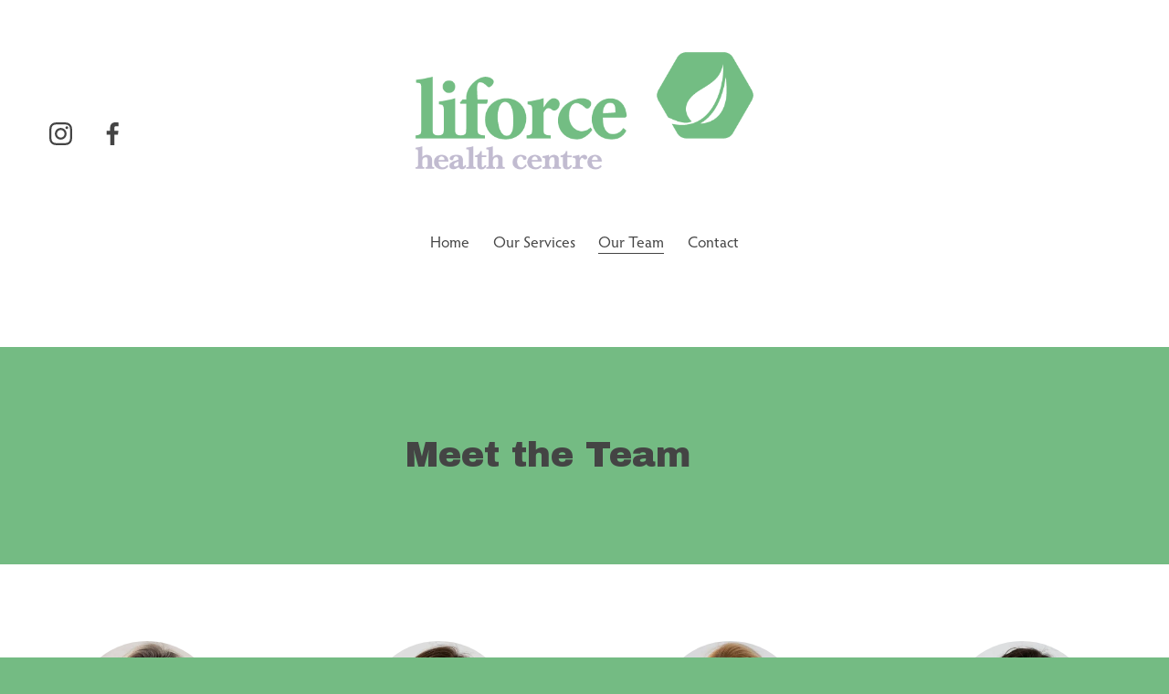

--- FILE ---
content_type: text/html;charset=utf-8
request_url: https://www.liforce.com.au/beauty
body_size: 40275
content:
<!doctype html>
<html xmlns:og="http://opengraphprotocol.org/schema/" xmlns:fb="http://www.facebook.com/2008/fbml" lang="en-AU"  >
  <head>
    <meta http-equiv="X-UA-Compatible" content="IE=edge,chrome=1">
    <meta name="viewport" content="width=device-width, initial-scale=1">
    <!-- This is Squarespace. --><!-- trumpet-llama-sryn -->
<base href="">
<meta charset="utf-8" />
<title>OUR TEAM &mdash; Liforce</title>
<meta http-equiv="Accept-CH" content="Sec-CH-UA-Platform-Version, Sec-CH-UA-Model" /><link rel="icon" type="image/x-icon" href="https://images.squarespace-cdn.com/content/v1/64efd1e974765a598cdb2e8a/a45c3f3b-831d-4243-893a-c4603ea8699e/favicon.ico?format=100w"/>
<link rel="canonical" href="https://www.liforce.com.au/beauty"/>
<meta property="og:site_name" content="Liforce"/>
<meta property="og:title" content="OUR TEAM &mdash; Liforce"/>
<meta property="og:url" content="https://www.liforce.com.au/beauty"/>
<meta property="og:type" content="website"/>
<meta itemprop="name" content="OUR TEAM — Liforce"/>
<meta itemprop="url" content="https://www.liforce.com.au/beauty"/>
<meta name="twitter:title" content="OUR TEAM — Liforce"/>
<meta name="twitter:url" content="https://www.liforce.com.au/beauty"/>
<meta name="twitter:card" content="summary"/>
<meta name="description" content="" />
<link rel="preconnect" href="https://images.squarespace-cdn.com">
<link rel="preconnect" href="https://use.typekit.net" crossorigin>
<link rel="preconnect" href="https://p.typekit.net" crossorigin>
<script type="text/javascript" src="//use.typekit.net/ik/[base64].js" async fetchpriority="high" onload="try{Typekit.load();}catch(e){} document.documentElement.classList.remove('wf-loading');"></script>
<script>document.documentElement.classList.add('wf-loading')</script>
<style>@keyframes fonts-loading { 0%, 99% { color: transparent; } } html.wf-loading * { animation: fonts-loading 3s; }</style>
<link rel="preconnect" href="https://fonts.gstatic.com" crossorigin>
<link rel="stylesheet" href="https://fonts.googleapis.com/css2?family=Archivo+Black:ital,wght@0,400"><script type="text/javascript" crossorigin="anonymous" defer="true" nomodule="nomodule" src="//assets.squarespace.com/@sqs/polyfiller/1.6/legacy.js"></script>
<script type="text/javascript" crossorigin="anonymous" defer="true" src="//assets.squarespace.com/@sqs/polyfiller/1.6/modern.js"></script>
<script type="text/javascript">SQUARESPACE_ROLLUPS = {};</script>
<script>(function(rollups, name) { if (!rollups[name]) { rollups[name] = {}; } rollups[name].js = ["//assets.squarespace.com/universal/scripts-compressed/extract-css-runtime-df8d30500a9832ad-min.en-US.js"]; })(SQUARESPACE_ROLLUPS, 'squarespace-extract_css_runtime');</script>
<script crossorigin="anonymous" src="//assets.squarespace.com/universal/scripts-compressed/extract-css-runtime-df8d30500a9832ad-min.en-US.js" defer ></script><script>(function(rollups, name) { if (!rollups[name]) { rollups[name] = {}; } rollups[name].js = ["//assets.squarespace.com/universal/scripts-compressed/extract-css-moment-js-vendor-6f2a1f6ec9a41489-min.en-US.js"]; })(SQUARESPACE_ROLLUPS, 'squarespace-extract_css_moment_js_vendor');</script>
<script crossorigin="anonymous" src="//assets.squarespace.com/universal/scripts-compressed/extract-css-moment-js-vendor-6f2a1f6ec9a41489-min.en-US.js" defer ></script><script>(function(rollups, name) { if (!rollups[name]) { rollups[name] = {}; } rollups[name].js = ["//assets.squarespace.com/universal/scripts-compressed/cldr-resource-pack-22ed584d99d9b83d-min.en-US.js"]; })(SQUARESPACE_ROLLUPS, 'squarespace-cldr_resource_pack');</script>
<script crossorigin="anonymous" src="//assets.squarespace.com/universal/scripts-compressed/cldr-resource-pack-22ed584d99d9b83d-min.en-US.js" defer ></script><script>(function(rollups, name) { if (!rollups[name]) { rollups[name] = {}; } rollups[name].js = ["//assets.squarespace.com/universal/scripts-compressed/common-vendors-stable-fbd854d40b0804b7-min.en-US.js"]; })(SQUARESPACE_ROLLUPS, 'squarespace-common_vendors_stable');</script>
<script crossorigin="anonymous" src="//assets.squarespace.com/universal/scripts-compressed/common-vendors-stable-fbd854d40b0804b7-min.en-US.js" defer ></script><script>(function(rollups, name) { if (!rollups[name]) { rollups[name] = {}; } rollups[name].js = ["//assets.squarespace.com/universal/scripts-compressed/common-vendors-4eceb3db532a1896-min.en-US.js"]; })(SQUARESPACE_ROLLUPS, 'squarespace-common_vendors');</script>
<script crossorigin="anonymous" src="//assets.squarespace.com/universal/scripts-compressed/common-vendors-4eceb3db532a1896-min.en-US.js" defer ></script><script>(function(rollups, name) { if (!rollups[name]) { rollups[name] = {}; } rollups[name].js = ["//assets.squarespace.com/universal/scripts-compressed/common-54355865ec0ad996-min.en-US.js"]; })(SQUARESPACE_ROLLUPS, 'squarespace-common');</script>
<script crossorigin="anonymous" src="//assets.squarespace.com/universal/scripts-compressed/common-54355865ec0ad996-min.en-US.js" defer ></script><script>(function(rollups, name) { if (!rollups[name]) { rollups[name] = {}; } rollups[name].js = ["//assets.squarespace.com/universal/scripts-compressed/commerce-8e21377b0a83dd7a-min.en-US.js"]; })(SQUARESPACE_ROLLUPS, 'squarespace-commerce');</script>
<script crossorigin="anonymous" src="//assets.squarespace.com/universal/scripts-compressed/commerce-8e21377b0a83dd7a-min.en-US.js" defer ></script><script>(function(rollups, name) { if (!rollups[name]) { rollups[name] = {}; } rollups[name].css = ["//assets.squarespace.com/universal/styles-compressed/commerce-b16e90b1fba4d359-min.en-US.css"]; })(SQUARESPACE_ROLLUPS, 'squarespace-commerce');</script>
<link rel="stylesheet" type="text/css" href="//assets.squarespace.com/universal/styles-compressed/commerce-b16e90b1fba4d359-min.en-US.css"><script>(function(rollups, name) { if (!rollups[name]) { rollups[name] = {}; } rollups[name].js = ["//assets.squarespace.com/universal/scripts-compressed/performance-6c7058b44420b6db-min.en-US.js"]; })(SQUARESPACE_ROLLUPS, 'squarespace-performance');</script>
<script crossorigin="anonymous" src="//assets.squarespace.com/universal/scripts-compressed/performance-6c7058b44420b6db-min.en-US.js" defer ></script><script data-name="static-context">Static = window.Static || {}; Static.SQUARESPACE_CONTEXT = {"betaFeatureFlags":["new_stacked_index","campaigns_merch_state","modernized-pdp-m2-enabled","i18n_beta_website_locales","enable_form_submission_trigger","nested_categories","form_block_first_last_name_required","campaigns_discount_section_in_automations","contacts_and_campaigns_redesign","marketing_automations","campaigns_new_image_layout_picker","override_block_styles","marketing_landing_page","scripts_defer","campaigns_import_discounts","pdp-site-styling-updates","supports_versioned_template_assets","campaigns_thumbnail_layout","campaigns_discount_section_in_blasts","member_areas_feature","commerce-product-forms-rendering","section-sdk-plp-list-view-atc-button-enabled"],"facebookAppId":"314192535267336","facebookApiVersion":"v6.0","rollups":{"squarespace-announcement-bar":{"js":"//assets.squarespace.com/universal/scripts-compressed/announcement-bar-92ab1c4891022f1d-min.en-US.js"},"squarespace-audio-player":{"css":"//assets.squarespace.com/universal/styles-compressed/audio-player-b05f5197a871c566-min.en-US.css","js":"//assets.squarespace.com/universal/scripts-compressed/audio-player-48b2ef79cf1c7ffb-min.en-US.js"},"squarespace-blog-collection-list":{"css":"//assets.squarespace.com/universal/styles-compressed/blog-collection-list-b4046463b72f34e2-min.en-US.css","js":"//assets.squarespace.com/universal/scripts-compressed/blog-collection-list-f78db80fc1cd6fce-min.en-US.js"},"squarespace-calendar-block-renderer":{"css":"//assets.squarespace.com/universal/styles-compressed/calendar-block-renderer-b72d08ba4421f5a0-min.en-US.css","js":"//assets.squarespace.com/universal/scripts-compressed/calendar-block-renderer-550530d9b21148ea-min.en-US.js"},"squarespace-chartjs-helpers":{"css":"//assets.squarespace.com/universal/styles-compressed/chartjs-helpers-96b256171ee039c1-min.en-US.css","js":"//assets.squarespace.com/universal/scripts-compressed/chartjs-helpers-4fd57f343946d08e-min.en-US.js"},"squarespace-comments":{"css":"//assets.squarespace.com/universal/styles-compressed/comments-af139775e7e76546-min.en-US.css","js":"//assets.squarespace.com/universal/scripts-compressed/comments-a8c058d3e97af00c-min.en-US.js"},"squarespace-custom-css-popup":{"css":"//assets.squarespace.com/universal/styles-compressed/custom-css-popup-722530b41b383ca0-min.en-US.css","js":"//assets.squarespace.com/universal/scripts-compressed/custom-css-popup-0354953f7aa14117-min.en-US.js"},"squarespace-dialog":{"css":"//assets.squarespace.com/universal/styles-compressed/dialog-f9093f2d526b94df-min.en-US.css","js":"//assets.squarespace.com/universal/scripts-compressed/dialog-819aa7d562e9d2d0-min.en-US.js"},"squarespace-events-collection":{"css":"//assets.squarespace.com/universal/styles-compressed/events-collection-b72d08ba4421f5a0-min.en-US.css","js":"//assets.squarespace.com/universal/scripts-compressed/events-collection-3e7891c6b5666deb-min.en-US.js"},"squarespace-form-rendering-utils":{"js":"//assets.squarespace.com/universal/scripts-compressed/form-rendering-utils-15deaaca8135511b-min.en-US.js"},"squarespace-forms":{"css":"//assets.squarespace.com/universal/styles-compressed/forms-0afd3c6ac30bbab1-min.en-US.css","js":"//assets.squarespace.com/universal/scripts-compressed/forms-5d3eff1221a2050f-min.en-US.js"},"squarespace-gallery-collection-list":{"css":"//assets.squarespace.com/universal/styles-compressed/gallery-collection-list-b4046463b72f34e2-min.en-US.css","js":"//assets.squarespace.com/universal/scripts-compressed/gallery-collection-list-07747667a3187b76-min.en-US.js"},"squarespace-image-zoom":{"css":"//assets.squarespace.com/universal/styles-compressed/image-zoom-b4046463b72f34e2-min.en-US.css","js":"//assets.squarespace.com/universal/scripts-compressed/image-zoom-60c18dc5f8f599ea-min.en-US.js"},"squarespace-pinterest":{"css":"//assets.squarespace.com/universal/styles-compressed/pinterest-b4046463b72f34e2-min.en-US.css","js":"//assets.squarespace.com/universal/scripts-compressed/pinterest-95bcbc1cf54446d6-min.en-US.js"},"squarespace-popup-overlay":{"css":"//assets.squarespace.com/universal/styles-compressed/popup-overlay-b742b752f5880972-min.en-US.css","js":"//assets.squarespace.com/universal/scripts-compressed/popup-overlay-8103e8e9061090c8-min.en-US.js"},"squarespace-product-quick-view":{"css":"//assets.squarespace.com/universal/styles-compressed/product-quick-view-9548705e5cf7ee87-min.en-US.css","js":"//assets.squarespace.com/universal/scripts-compressed/product-quick-view-3145b22a7126131c-min.en-US.js"},"squarespace-products-collection-item-v2":{"css":"//assets.squarespace.com/universal/styles-compressed/products-collection-item-v2-b4046463b72f34e2-min.en-US.css","js":"//assets.squarespace.com/universal/scripts-compressed/products-collection-item-v2-e3a3f101748fca6e-min.en-US.js"},"squarespace-products-collection-list-v2":{"css":"//assets.squarespace.com/universal/styles-compressed/products-collection-list-v2-b4046463b72f34e2-min.en-US.css","js":"//assets.squarespace.com/universal/scripts-compressed/products-collection-list-v2-eedc544f4cc56af4-min.en-US.js"},"squarespace-search-page":{"css":"//assets.squarespace.com/universal/styles-compressed/search-page-90a67fc09b9b32c6-min.en-US.css","js":"//assets.squarespace.com/universal/scripts-compressed/search-page-0ff0e020ab1fa1a7-min.en-US.js"},"squarespace-search-preview":{"js":"//assets.squarespace.com/universal/scripts-compressed/search-preview-0cd39e3057f784ac-min.en-US.js"},"squarespace-simple-liking":{"css":"//assets.squarespace.com/universal/styles-compressed/simple-liking-701bf8bbc05ec6aa-min.en-US.css","js":"//assets.squarespace.com/universal/scripts-compressed/simple-liking-c63bf8989a1c119a-min.en-US.js"},"squarespace-social-buttons":{"css":"//assets.squarespace.com/universal/styles-compressed/social-buttons-95032e5fa98e47a5-min.en-US.css","js":"//assets.squarespace.com/universal/scripts-compressed/social-buttons-0d3103d68d9577b7-min.en-US.js"},"squarespace-tourdates":{"css":"//assets.squarespace.com/universal/styles-compressed/tourdates-b4046463b72f34e2-min.en-US.css","js":"//assets.squarespace.com/universal/scripts-compressed/tourdates-6935a85e44fbeb38-min.en-US.js"},"squarespace-website-overlays-manager":{"css":"//assets.squarespace.com/universal/styles-compressed/website-overlays-manager-07ea5a4e004e6710-min.en-US.css","js":"//assets.squarespace.com/universal/scripts-compressed/website-overlays-manager-70d38206948bb16f-min.en-US.js"}},"pageType":2,"website":{"id":"64efd1e974765a598cdb2e8a","identifier":"trumpet-llama-sryn","websiteType":1,"contentModifiedOn":1763714304733,"cloneable":false,"hasBeenCloneable":false,"siteStatus":{},"language":"en-AU","translationLocale":"en-US","formattingLocale":"en-AU","timeZone":"Australia/Melbourne","machineTimeZoneOffset":39600000,"timeZoneOffset":39600000,"timeZoneAbbr":"AEDT","siteTitle":"Liforce","fullSiteTitle":"OUR TEAM \u2014 Liforce","logoImageId":"655ad6cbd2d1375f5a0063c8","shareButtonOptions":{"2":true,"4":true,"1":true,"8":true,"7":true,"3":true,"6":true},"logoImageUrl":"//images.squarespace-cdn.com/content/v1/64efd1e974765a598cdb2e8a/b4d2dad3-d740-4f92-87bc-22d8a8b4e7c8/LiforceHC_Logo_Landscape-Hero.png","authenticUrl":"https://www.liforce.com.au","internalUrl":"https://trumpet-llama-sryn.squarespace.com","baseUrl":"https://www.liforce.com.au","primaryDomain":"www.liforce.com.au","sslSetting":3,"isHstsEnabled":true,"socialAccounts":[{"serviceId":64,"screenname":"Instagram","addedOn":1693438442105,"profileUrl":"https://www.instagram.com/liforcehealthclinic/","iconEnabled":true,"serviceName":"instagram-unauth"},{"serviceId":60,"screenname":"Facebook","addedOn":1694153758880,"profileUrl":"https://www.facebook.com/Liforcehealthclinic/","iconEnabled":true,"serviceName":"facebook-unauth"}],"typekitId":"","statsMigrated":false,"imageMetadataProcessingEnabled":false,"screenshotId":"48faf7dae5f12864fb2a8afd2b7eeca219df63968e0729753700e2afdba0654d","captchaSettings":{"siteKey":"","enabledForDonations":false},"showOwnerLogin":false},"websiteSettings":{"id":"64efd1e974765a598cdb2ea6","websiteId":"64efd1e974765a598cdb2e8a","subjects":[],"country":"AU","state":"VIC","simpleLikingEnabled":true,"mobileInfoBarSettings":{"isContactEmailEnabled":false,"isContactPhoneNumberEnabled":false,"isLocationEnabled":false,"isBusinessHoursEnabled":false},"commentLikesAllowed":true,"commentAnonAllowed":true,"commentThreaded":true,"commentApprovalRequired":false,"commentAvatarsOn":true,"commentSortType":2,"commentFlagThreshold":0,"commentFlagsAllowed":true,"commentEnableByDefault":true,"commentDisableAfterDaysDefault":0,"disqusShortname":"","commentsEnabled":false,"storeSettings":{"returnPolicy":null,"termsOfService":null,"privacyPolicy":null,"expressCheckout":false,"continueShoppingLinkUrl":"/","useLightCart":false,"showNoteField":false,"shippingCountryDefaultValue":"US","billToShippingDefaultValue":false,"showShippingPhoneNumber":true,"isShippingPhoneRequired":false,"showBillingPhoneNumber":true,"isBillingPhoneRequired":false,"currenciesSupported":["USD","CAD","GBP","AUD","EUR","CHF","NOK","SEK","DKK","NZD","SGD","MXN","HKD","CZK","ILS","MYR","RUB","PHP","PLN","THB","BRL","ARS","COP","IDR","INR","JPY","ZAR"],"defaultCurrency":"USD","selectedCurrency":"AUD","measurementStandard":1,"showCustomCheckoutForm":false,"checkoutPageMarketingOptInEnabled":true,"enableMailingListOptInByDefault":false,"sameAsRetailLocation":false,"merchandisingSettings":{"scarcityEnabledOnProductItems":false,"scarcityEnabledOnProductBlocks":false,"scarcityMessageType":"DEFAULT_SCARCITY_MESSAGE","scarcityThreshold":10,"multipleQuantityAllowedForServices":true,"restockNotificationsEnabled":false,"restockNotificationsSuccessText":"","restockNotificationsMailingListSignUpEnabled":false,"relatedProductsEnabled":false,"relatedProductsOrdering":"random","soldOutVariantsDropdownDisabled":false,"productComposerOptedIn":false,"productComposerABTestOptedOut":false,"productReviewsEnabled":false},"minimumOrderSubtotalEnabled":false,"minimumOrderSubtotal":{"currency":"AUD","value":"0.00"},"addToCartConfirmationType":2,"isLive":false,"multipleQuantityAllowedForServices":true},"useEscapeKeyToLogin":false,"ssBadgeType":1,"ssBadgePosition":4,"ssBadgeVisibility":1,"ssBadgeDevices":1,"pinterestOverlayOptions":{"mode":"disabled"},"userAccountsSettings":{"loginAllowed":false,"signupAllowed":false}},"cookieSettings":{"isCookieBannerEnabled":false,"isRestrictiveCookiePolicyEnabled":false,"cookieBannerText":"","cookieBannerTheme":"","cookieBannerVariant":"","cookieBannerPosition":"","cookieBannerCtaVariant":"","cookieBannerCtaText":"","cookieBannerAcceptType":"OPT_IN","cookieBannerOptOutCtaText":"","cookieBannerHasOptOut":false,"cookieBannerHasManageCookies":true,"cookieBannerManageCookiesLabel":"","cookieBannerSavedPreferencesText":"","cookieBannerSavedPreferencesLayout":"PILL"},"websiteCloneable":false,"collection":{"title":"OUR TEAM","id":"64fa9f685773f313b18ff1f1","fullUrl":"/beauty","type":10,"permissionType":1},"subscribed":false,"appDomain":"squarespace.com","templateTweakable":true,"tweakJSON":{"form-use-theme-colors":"false","header-logo-height":"222px","header-mobile-logo-max-height":"134px","header-vert-padding":"1vw","header-width":"Inset","maxPageWidth":"1800px","mobile-header-vert-padding":"6vw","pagePadding":"4vw","tweak-blog-alternating-side-by-side-image-aspect-ratio":"1:1 Square","tweak-blog-alternating-side-by-side-image-spacing":"6%","tweak-blog-alternating-side-by-side-meta-spacing":"20px","tweak-blog-alternating-side-by-side-primary-meta":"Categories","tweak-blog-alternating-side-by-side-read-more-spacing":"20px","tweak-blog-alternating-side-by-side-secondary-meta":"Date","tweak-blog-basic-grid-columns":"3","tweak-blog-basic-grid-image-aspect-ratio":"4:3 Four-Three","tweak-blog-basic-grid-image-spacing":"10px","tweak-blog-basic-grid-meta-spacing":"3px","tweak-blog-basic-grid-primary-meta":"Date","tweak-blog-basic-grid-read-more-spacing":"5px","tweak-blog-basic-grid-secondary-meta":"Categories","tweak-blog-item-custom-width":"50","tweak-blog-item-show-author-profile":"false","tweak-blog-item-width":"Narrow","tweak-blog-masonry-columns":"3","tweak-blog-masonry-horizontal-spacing":"75px","tweak-blog-masonry-image-spacing":"18px","tweak-blog-masonry-meta-spacing":"10px","tweak-blog-masonry-primary-meta":"Categories","tweak-blog-masonry-read-more-spacing":"5px","tweak-blog-masonry-secondary-meta":"Date","tweak-blog-masonry-vertical-spacing":"80px","tweak-blog-side-by-side-image-aspect-ratio":"1:1 Square","tweak-blog-side-by-side-image-spacing":"6%","tweak-blog-side-by-side-meta-spacing":"20px","tweak-blog-side-by-side-primary-meta":"Categories","tweak-blog-side-by-side-read-more-spacing":"20px","tweak-blog-side-by-side-secondary-meta":"Date","tweak-blog-single-column-image-spacing":"50px","tweak-blog-single-column-meta-spacing":"30px","tweak-blog-single-column-primary-meta":"None","tweak-blog-single-column-read-more-spacing":"30px","tweak-blog-single-column-secondary-meta":"None","tweak-events-stacked-show-thumbnails":"true","tweak-events-stacked-thumbnail-size":"3:2 Standard","tweak-fixed-header":"false","tweak-fixed-header-style":"Basic","tweak-global-animations-animation-curve":"ease","tweak-global-animations-animation-delay":"0.6s","tweak-global-animations-animation-duration":"0.40s","tweak-global-animations-animation-style":"fade","tweak-global-animations-animation-type":"fade","tweak-global-animations-complexity-level":"detailed","tweak-global-animations-enabled":"true","tweak-portfolio-grid-basic-custom-height":"50","tweak-portfolio-grid-overlay-custom-height":"50","tweak-portfolio-hover-follow-acceleration":"10%","tweak-portfolio-hover-follow-animation-duration":"Medium","tweak-portfolio-hover-follow-animation-type":"Fade","tweak-portfolio-hover-follow-delimiter":"Forward Slash","tweak-portfolio-hover-follow-front":"false","tweak-portfolio-hover-follow-layout":"Inline","tweak-portfolio-hover-follow-size":"75","tweak-portfolio-hover-follow-text-spacing-x":"1.5","tweak-portfolio-hover-follow-text-spacing-y":"1.5","tweak-portfolio-hover-static-animation-duration":"Medium","tweak-portfolio-hover-static-animation-type":"Scale Up","tweak-portfolio-hover-static-delimiter":"Forward Slash","tweak-portfolio-hover-static-front":"false","tweak-portfolio-hover-static-layout":"Stacked","tweak-portfolio-hover-static-size":"75","tweak-portfolio-hover-static-text-spacing-x":"1.5","tweak-portfolio-hover-static-text-spacing-y":"1.5","tweak-portfolio-index-background-animation-duration":"Medium","tweak-portfolio-index-background-animation-type":"Fade","tweak-portfolio-index-background-custom-height":"50","tweak-portfolio-index-background-delimiter":"None","tweak-portfolio-index-background-height":"Large","tweak-portfolio-index-background-horizontal-alignment":"Center","tweak-portfolio-index-background-link-format":"Stacked","tweak-portfolio-index-background-persist":"false","tweak-portfolio-index-background-vertical-alignment":"Middle","tweak-portfolio-index-background-width":"Full","tweak-transparent-header":"true"},"templateId":"5c5a519771c10ba3470d8101","templateVersion":"7.1","pageFeatures":[1,2,4],"gmRenderKey":"QUl6YVN5Q0JUUk9xNkx1dkZfSUUxcjQ2LVQ0QWVUU1YtMGQ3bXk4","templateScriptsRootUrl":"https://static1.squarespace.com/static/vta/5c5a519771c10ba3470d8101/scripts/","impersonatedSession":false,"tzData":{"zones":[[600,"AV","AE%sT",null]],"rules":{"AV":[[1995,2005,null,"Mar","lastSun","2:00s","0","S"],[2001,2007,null,"Oct","lastSun","2:00s","1:00","D"],[2006,"only",null,"Apr","Sun>=1","2:00s","0","S"],[2007,"only",null,"Mar","lastSun","2:00s","0","S"],[2008,"max",null,"Apr","Sun>=1","2:00s","0","S"],[2008,"max",null,"Oct","Sun>=1","2:00s","1:00","D"]]}},"showAnnouncementBar":false,"recaptchaEnterpriseContext":{"recaptchaEnterpriseSiteKey":"6LdDFQwjAAAAAPigEvvPgEVbb7QBm-TkVJdDTlAv"},"i18nContext":{"timeZoneData":{"id":"Australia/Melbourne","name":"Eastern Australia Time"}},"env":"PRODUCTION","visitorFormContext":{"formFieldFormats":{"countries":[{"name":"Afghanistan","code":"AF","phoneCode":"+93"},{"name":"\u00C5land Islands","code":"AX","phoneCode":"+358"},{"name":"Albania","code":"AL","phoneCode":"+355"},{"name":"Algeria","code":"DZ","phoneCode":"+213"},{"name":"American Samoa","code":"AS","phoneCode":"+1"},{"name":"Andorra","code":"AD","phoneCode":"+376"},{"name":"Angola","code":"AO","phoneCode":"+244"},{"name":"Anguilla","code":"AI","phoneCode":"+1"},{"name":"Antigua & Barbuda","code":"AG","phoneCode":"+1"},{"name":"Argentina","code":"AR","phoneCode":"+54"},{"name":"Armenia","code":"AM","phoneCode":"+374"},{"name":"Aruba","code":"AW","phoneCode":"+297"},{"name":"Ascension Island","code":"AC","phoneCode":"+247"},{"name":"Australia","code":"AU","phoneCode":"+61"},{"name":"Austria","code":"AT","phoneCode":"+43"},{"name":"Azerbaijan","code":"AZ","phoneCode":"+994"},{"name":"Bahamas","code":"BS","phoneCode":"+1"},{"name":"Bahrain","code":"BH","phoneCode":"+973"},{"name":"Bangladesh","code":"BD","phoneCode":"+880"},{"name":"Barbados","code":"BB","phoneCode":"+1"},{"name":"Belarus","code":"BY","phoneCode":"+375"},{"name":"Belgium","code":"BE","phoneCode":"+32"},{"name":"Belize","code":"BZ","phoneCode":"+501"},{"name":"Benin","code":"BJ","phoneCode":"+229"},{"name":"Bermuda","code":"BM","phoneCode":"+1"},{"name":"Bhutan","code":"BT","phoneCode":"+975"},{"name":"Bolivia","code":"BO","phoneCode":"+591"},{"name":"Bosnia & Herzegovina","code":"BA","phoneCode":"+387"},{"name":"Botswana","code":"BW","phoneCode":"+267"},{"name":"Brazil","code":"BR","phoneCode":"+55"},{"name":"British Indian Ocean Territory","code":"IO","phoneCode":"+246"},{"name":"British Virgin Islands","code":"VG","phoneCode":"+1"},{"name":"Brunei","code":"BN","phoneCode":"+673"},{"name":"Bulgaria","code":"BG","phoneCode":"+359"},{"name":"Burkina Faso","code":"BF","phoneCode":"+226"},{"name":"Burundi","code":"BI","phoneCode":"+257"},{"name":"Cambodia","code":"KH","phoneCode":"+855"},{"name":"Cameroon","code":"CM","phoneCode":"+237"},{"name":"Canada","code":"CA","phoneCode":"+1"},{"name":"Cape Verde","code":"CV","phoneCode":"+238"},{"name":"Caribbean Netherlands","code":"BQ","phoneCode":"+599"},{"name":"Cayman Islands","code":"KY","phoneCode":"+1"},{"name":"Central African Republic","code":"CF","phoneCode":"+236"},{"name":"Chad","code":"TD","phoneCode":"+235"},{"name":"Chile","code":"CL","phoneCode":"+56"},{"name":"China","code":"CN","phoneCode":"+86"},{"name":"Christmas Island","code":"CX","phoneCode":"+61"},{"name":"Cocos (Keeling) Islands","code":"CC","phoneCode":"+61"},{"name":"Colombia","code":"CO","phoneCode":"+57"},{"name":"Comoros","code":"KM","phoneCode":"+269"},{"name":"Congo - Brazzaville","code":"CG","phoneCode":"+242"},{"name":"Congo - Kinshasa","code":"CD","phoneCode":"+243"},{"name":"Cook Islands","code":"CK","phoneCode":"+682"},{"name":"Costa Rica","code":"CR","phoneCode":"+506"},{"name":"C\u00F4te d\u2019Ivoire","code":"CI","phoneCode":"+225"},{"name":"Croatia","code":"HR","phoneCode":"+385"},{"name":"Cuba","code":"CU","phoneCode":"+53"},{"name":"Cura\u00E7ao","code":"CW","phoneCode":"+599"},{"name":"Cyprus","code":"CY","phoneCode":"+357"},{"name":"Czechia","code":"CZ","phoneCode":"+420"},{"name":"Denmark","code":"DK","phoneCode":"+45"},{"name":"Djibouti","code":"DJ","phoneCode":"+253"},{"name":"Dominica","code":"DM","phoneCode":"+1"},{"name":"Dominican Republic","code":"DO","phoneCode":"+1"},{"name":"Ecuador","code":"EC","phoneCode":"+593"},{"name":"Egypt","code":"EG","phoneCode":"+20"},{"name":"El Salvador","code":"SV","phoneCode":"+503"},{"name":"Equatorial Guinea","code":"GQ","phoneCode":"+240"},{"name":"Eritrea","code":"ER","phoneCode":"+291"},{"name":"Estonia","code":"EE","phoneCode":"+372"},{"name":"Eswatini","code":"SZ","phoneCode":"+268"},{"name":"Ethiopia","code":"ET","phoneCode":"+251"},{"name":"Falkland Islands","code":"FK","phoneCode":"+500"},{"name":"Faroe Islands","code":"FO","phoneCode":"+298"},{"name":"Fiji","code":"FJ","phoneCode":"+679"},{"name":"Finland","code":"FI","phoneCode":"+358"},{"name":"France","code":"FR","phoneCode":"+33"},{"name":"French Guiana","code":"GF","phoneCode":"+594"},{"name":"French Polynesia","code":"PF","phoneCode":"+689"},{"name":"Gabon","code":"GA","phoneCode":"+241"},{"name":"Gambia","code":"GM","phoneCode":"+220"},{"name":"Georgia","code":"GE","phoneCode":"+995"},{"name":"Germany","code":"DE","phoneCode":"+49"},{"name":"Ghana","code":"GH","phoneCode":"+233"},{"name":"Gibraltar","code":"GI","phoneCode":"+350"},{"name":"Greece","code":"GR","phoneCode":"+30"},{"name":"Greenland","code":"GL","phoneCode":"+299"},{"name":"Grenada","code":"GD","phoneCode":"+1"},{"name":"Guadeloupe","code":"GP","phoneCode":"+590"},{"name":"Guam","code":"GU","phoneCode":"+1"},{"name":"Guatemala","code":"GT","phoneCode":"+502"},{"name":"Guernsey","code":"GG","phoneCode":"+44"},{"name":"Guinea","code":"GN","phoneCode":"+224"},{"name":"Guinea-Bissau","code":"GW","phoneCode":"+245"},{"name":"Guyana","code":"GY","phoneCode":"+592"},{"name":"Haiti","code":"HT","phoneCode":"+509"},{"name":"Honduras","code":"HN","phoneCode":"+504"},{"name":"Hong Kong SAR China","code":"HK","phoneCode":"+852"},{"name":"Hungary","code":"HU","phoneCode":"+36"},{"name":"Iceland","code":"IS","phoneCode":"+354"},{"name":"India","code":"IN","phoneCode":"+91"},{"name":"Indonesia","code":"ID","phoneCode":"+62"},{"name":"Iran","code":"IR","phoneCode":"+98"},{"name":"Iraq","code":"IQ","phoneCode":"+964"},{"name":"Ireland","code":"IE","phoneCode":"+353"},{"name":"Isle of Man","code":"IM","phoneCode":"+44"},{"name":"Israel","code":"IL","phoneCode":"+972"},{"name":"Italy","code":"IT","phoneCode":"+39"},{"name":"Jamaica","code":"JM","phoneCode":"+1"},{"name":"Japan","code":"JP","phoneCode":"+81"},{"name":"Jersey","code":"JE","phoneCode":"+44"},{"name":"Jordan","code":"JO","phoneCode":"+962"},{"name":"Kazakhstan","code":"KZ","phoneCode":"+7"},{"name":"Kenya","code":"KE","phoneCode":"+254"},{"name":"Kiribati","code":"KI","phoneCode":"+686"},{"name":"Kosovo","code":"XK","phoneCode":"+383"},{"name":"Kuwait","code":"KW","phoneCode":"+965"},{"name":"Kyrgyzstan","code":"KG","phoneCode":"+996"},{"name":"Laos","code":"LA","phoneCode":"+856"},{"name":"Latvia","code":"LV","phoneCode":"+371"},{"name":"Lebanon","code":"LB","phoneCode":"+961"},{"name":"Lesotho","code":"LS","phoneCode":"+266"},{"name":"Liberia","code":"LR","phoneCode":"+231"},{"name":"Libya","code":"LY","phoneCode":"+218"},{"name":"Liechtenstein","code":"LI","phoneCode":"+423"},{"name":"Lithuania","code":"LT","phoneCode":"+370"},{"name":"Luxembourg","code":"LU","phoneCode":"+352"},{"name":"Macao SAR China","code":"MO","phoneCode":"+853"},{"name":"Madagascar","code":"MG","phoneCode":"+261"},{"name":"Malawi","code":"MW","phoneCode":"+265"},{"name":"Malaysia","code":"MY","phoneCode":"+60"},{"name":"Maldives","code":"MV","phoneCode":"+960"},{"name":"Mali","code":"ML","phoneCode":"+223"},{"name":"Malta","code":"MT","phoneCode":"+356"},{"name":"Marshall Islands","code":"MH","phoneCode":"+692"},{"name":"Martinique","code":"MQ","phoneCode":"+596"},{"name":"Mauritania","code":"MR","phoneCode":"+222"},{"name":"Mauritius","code":"MU","phoneCode":"+230"},{"name":"Mayotte","code":"YT","phoneCode":"+262"},{"name":"Mexico","code":"MX","phoneCode":"+52"},{"name":"Micronesia","code":"FM","phoneCode":"+691"},{"name":"Moldova","code":"MD","phoneCode":"+373"},{"name":"Monaco","code":"MC","phoneCode":"+377"},{"name":"Mongolia","code":"MN","phoneCode":"+976"},{"name":"Montenegro","code":"ME","phoneCode":"+382"},{"name":"Montserrat","code":"MS","phoneCode":"+1"},{"name":"Morocco","code":"MA","phoneCode":"+212"},{"name":"Mozambique","code":"MZ","phoneCode":"+258"},{"name":"Myanmar (Burma)","code":"MM","phoneCode":"+95"},{"name":"Namibia","code":"NA","phoneCode":"+264"},{"name":"Nauru","code":"NR","phoneCode":"+674"},{"name":"Nepal","code":"NP","phoneCode":"+977"},{"name":"Netherlands","code":"NL","phoneCode":"+31"},{"name":"New Caledonia","code":"NC","phoneCode":"+687"},{"name":"New Zealand","code":"NZ","phoneCode":"+64"},{"name":"Nicaragua","code":"NI","phoneCode":"+505"},{"name":"Niger","code":"NE","phoneCode":"+227"},{"name":"Nigeria","code":"NG","phoneCode":"+234"},{"name":"Niue","code":"NU","phoneCode":"+683"},{"name":"Norfolk Island","code":"NF","phoneCode":"+672"},{"name":"Northern Mariana Islands","code":"MP","phoneCode":"+1"},{"name":"North Korea","code":"KP","phoneCode":"+850"},{"name":"North Macedonia","code":"MK","phoneCode":"+389"},{"name":"Norway","code":"NO","phoneCode":"+47"},{"name":"Oman","code":"OM","phoneCode":"+968"},{"name":"Pakistan","code":"PK","phoneCode":"+92"},{"name":"Palau","code":"PW","phoneCode":"+680"},{"name":"Palestinian Territories","code":"PS","phoneCode":"+970"},{"name":"Panama","code":"PA","phoneCode":"+507"},{"name":"Papua New Guinea","code":"PG","phoneCode":"+675"},{"name":"Paraguay","code":"PY","phoneCode":"+595"},{"name":"Peru","code":"PE","phoneCode":"+51"},{"name":"Philippines","code":"PH","phoneCode":"+63"},{"name":"Poland","code":"PL","phoneCode":"+48"},{"name":"Portugal","code":"PT","phoneCode":"+351"},{"name":"Puerto Rico","code":"PR","phoneCode":"+1"},{"name":"Qatar","code":"QA","phoneCode":"+974"},{"name":"R\u00E9union","code":"RE","phoneCode":"+262"},{"name":"Romania","code":"RO","phoneCode":"+40"},{"name":"Russia","code":"RU","phoneCode":"+7"},{"name":"Rwanda","code":"RW","phoneCode":"+250"},{"name":"Samoa","code":"WS","phoneCode":"+685"},{"name":"San Marino","code":"SM","phoneCode":"+378"},{"name":"S\u00E3o Tom\u00E9 & Pr\u00EDncipe","code":"ST","phoneCode":"+239"},{"name":"Saudi Arabia","code":"SA","phoneCode":"+966"},{"name":"Senegal","code":"SN","phoneCode":"+221"},{"name":"Serbia","code":"RS","phoneCode":"+381"},{"name":"Seychelles","code":"SC","phoneCode":"+248"},{"name":"Sierra Leone","code":"SL","phoneCode":"+232"},{"name":"Singapore","code":"SG","phoneCode":"+65"},{"name":"Sint Maarten","code":"SX","phoneCode":"+1"},{"name":"Slovakia","code":"SK","phoneCode":"+421"},{"name":"Slovenia","code":"SI","phoneCode":"+386"},{"name":"Solomon Islands","code":"SB","phoneCode":"+677"},{"name":"Somalia","code":"SO","phoneCode":"+252"},{"name":"South Africa","code":"ZA","phoneCode":"+27"},{"name":"South Korea","code":"KR","phoneCode":"+82"},{"name":"South Sudan","code":"SS","phoneCode":"+211"},{"name":"Spain","code":"ES","phoneCode":"+34"},{"name":"Sri Lanka","code":"LK","phoneCode":"+94"},{"name":"St. Barth\u00E9lemy","code":"BL","phoneCode":"+590"},{"name":"St. Helena","code":"SH","phoneCode":"+290"},{"name":"St. Kitts & Nevis","code":"KN","phoneCode":"+1"},{"name":"St. Lucia","code":"LC","phoneCode":"+1"},{"name":"St. Martin","code":"MF","phoneCode":"+590"},{"name":"St. Pierre & Miquelon","code":"PM","phoneCode":"+508"},{"name":"St. Vincent & Grenadines","code":"VC","phoneCode":"+1"},{"name":"Sudan","code":"SD","phoneCode":"+249"},{"name":"Suriname","code":"SR","phoneCode":"+597"},{"name":"Svalbard & Jan Mayen","code":"SJ","phoneCode":"+47"},{"name":"Sweden","code":"SE","phoneCode":"+46"},{"name":"Switzerland","code":"CH","phoneCode":"+41"},{"name":"Syria","code":"SY","phoneCode":"+963"},{"name":"Taiwan","code":"TW","phoneCode":"+886"},{"name":"Tajikistan","code":"TJ","phoneCode":"+992"},{"name":"Tanzania","code":"TZ","phoneCode":"+255"},{"name":"Thailand","code":"TH","phoneCode":"+66"},{"name":"Timor-Leste","code":"TL","phoneCode":"+670"},{"name":"Togo","code":"TG","phoneCode":"+228"},{"name":"Tokelau","code":"TK","phoneCode":"+690"},{"name":"Tonga","code":"TO","phoneCode":"+676"},{"name":"Trinidad & Tobago","code":"TT","phoneCode":"+1"},{"name":"Tristan da Cunha","code":"TA","phoneCode":"+290"},{"name":"Tunisia","code":"TN","phoneCode":"+216"},{"name":"T\u00FCrkiye","code":"TR","phoneCode":"+90"},{"name":"Turkmenistan","code":"TM","phoneCode":"+993"},{"name":"Turks & Caicos Islands","code":"TC","phoneCode":"+1"},{"name":"Tuvalu","code":"TV","phoneCode":"+688"},{"name":"U.S. Virgin Islands","code":"VI","phoneCode":"+1"},{"name":"Uganda","code":"UG","phoneCode":"+256"},{"name":"Ukraine","code":"UA","phoneCode":"+380"},{"name":"United Arab Emirates","code":"AE","phoneCode":"+971"},{"name":"United Kingdom","code":"GB","phoneCode":"+44"},{"name":"United States","code":"US","phoneCode":"+1"},{"name":"Uruguay","code":"UY","phoneCode":"+598"},{"name":"Uzbekistan","code":"UZ","phoneCode":"+998"},{"name":"Vanuatu","code":"VU","phoneCode":"+678"},{"name":"Vatican City","code":"VA","phoneCode":"+39"},{"name":"Venezuela","code":"VE","phoneCode":"+58"},{"name":"Vietnam","code":"VN","phoneCode":"+84"},{"name":"Wallis & Futuna","code":"WF","phoneCode":"+681"},{"name":"Western Sahara","code":"EH","phoneCode":"+212"},{"name":"Yemen","code":"YE","phoneCode":"+967"},{"name":"Zambia","code":"ZM","phoneCode":"+260"},{"name":"Zimbabwe","code":"ZW","phoneCode":"+263"}],"initialPhoneFormat":{"id":0,"type":"PHONE_NUMBER","country":"AU","labelLocale":"en-US","fields":[{"type":"FIELD","label":"1","identifier":"1","length":1,"required":false,"metadata":{}},{"type":"SEPARATOR","label":" ","identifier":"Space","length":0,"required":false,"metadata":{}},{"type":"FIELD","label":"2","identifier":"2","length":4,"required":false,"metadata":{}},{"type":"SEPARATOR","label":" ","identifier":"Space","length":0,"required":false,"metadata":{}},{"type":"FIELD","label":"3","identifier":"3","length":15,"required":false,"metadata":{}}]},"initialNameOrder":"GIVEN_FIRST","initialAddressFormat":{"id":0,"type":"ADDRESS","country":"AU","labelLocale":"en","fields":[{"type":"FIELD","label":"Address Line 1","identifier":"Line1","length":0,"required":true,"metadata":{"autocomplete":"address-line1"}},{"type":"SEPARATOR","label":"\n","identifier":"Newline","length":0,"required":false,"metadata":{}},{"type":"FIELD","label":"Address Line 2","identifier":"Line2","length":0,"required":false,"metadata":{"autocomplete":"address-line2"}},{"type":"SEPARATOR","label":"\n","identifier":"Newline","length":0,"required":false,"metadata":{}},{"type":"FIELD","label":"Suburb","identifier":"City","length":0,"required":true,"metadata":{"autocomplete":"address-level2"}},{"type":"SEPARATOR","label":" ","identifier":"Space","length":0,"required":false,"metadata":{}},{"type":"FIELD","label":"State","identifier":"State","length":0,"required":true,"metadata":{"autocomplete":"address-level1"}},{"type":"SEPARATOR","label":" ","identifier":"Space","length":0,"required":false,"metadata":{}},{"type":"FIELD","label":"Postcode","identifier":"Zip","length":0,"required":true,"metadata":{"autocomplete":"postal-code"}}]}},"localizedStrings":{"validation":{"noValidSelection":"A valid selection must be made.","invalidUrl":"Must be a valid URL.","stringTooLong":"Value should have a length no longer than {0}.","containsInvalidKey":"{0} contains an invalid key.","invalidTwitterUsername":"Must be a valid Twitter username.","valueOutsideRange":"Value must be in the range {0} to {1}.","invalidPassword":"Passwords should not contain whitespace.","missingRequiredSubfields":"{0} is missing required subfields: {1}","invalidCurrency":"Currency value should be formatted like 1234 or 123.99.","invalidMapSize":"Value should contain exactly {0} elements.","subfieldsRequired":"All fields in {0} are required.","formSubmissionFailed":"Form submission failed. Review the following information: {0}.","invalidCountryCode":"Country code should have an optional plus and up to 4 digits.","invalidDate":"This is not a real date.","required":"{0} is required.","invalidStringLength":"Value should be {0} characters long.","invalidEmail":"Email addresses should follow the format user@domain.com.","invalidListLength":"Value should be {0} elements long.","allEmpty":"Please fill out at least one form field.","missingRequiredQuestion":"Missing a required question.","invalidQuestion":"Contained an invalid question.","captchaFailure":"Captcha validation failed. Please try again.","stringTooShort":"Value should have a length of at least {0}.","invalid":"{0} is not valid.","formErrors":"Form Errors","containsInvalidValue":"{0} contains an invalid value.","invalidUnsignedNumber":"Numbers must contain only digits and no other characters.","invalidName":"Valid names contain only letters, numbers, spaces, ', or - characters."},"submit":"Submit","status":{"title":"{@} Block","learnMore":"Learn more"},"name":{"firstName":"First Name","lastName":"Last Name"},"lightbox":{"openForm":"Open Form"},"likert":{"agree":"Agree","stronglyDisagree":"Strongly Disagree","disagree":"Disagree","stronglyAgree":"Strongly Agree","neutral":"Neutral"},"time":{"am":"AM","second":"Second","pm":"PM","minute":"Minute","amPm":"AM/PM","hour":"Hour"},"notFound":"Form not found.","date":{"yyyy":"YYYY","year":"Year","mm":"MM","day":"Day","month":"Month","dd":"DD"},"phone":{"country":"Country","number":"Number","prefix":"Prefix","areaCode":"Area Code","line":"Line"},"submitError":"Unable to submit form. Please try again later.","address":{"stateProvince":"State/Province","country":"Country","zipPostalCode":"Zip/Postal Code","address2":"Address 2","address1":"Address 1","city":"City"},"email":{"signUp":"Sign up for news and updates"},"cannotSubmitDemoForm":"This is a demo form and cannot be submitted.","required":"(required)","invalidData":"Invalid form data."}}};</script><link rel="stylesheet" type="text/css" href="https://definitions.sqspcdn.com/website-component-definition/static-assets/website.components.code/c18c4d17-9fd0-4ca8-860b-6584bc603ad3_152/website.components.code.styles.css"/><link rel="stylesheet" type="text/css" href="https://definitions.sqspcdn.com/website-component-definition/static-assets/website.components.button/822a8c54-187c-4224-aef2-6d78bcf5e71c_276/website.components.button.styles.css"/><script defer src="https://definitions.sqspcdn.com/website-component-definition/static-assets/website.components.button/822a8c54-187c-4224-aef2-6d78bcf5e71c_276/block-animation-preview-manager.js"></script><script defer src="https://definitions.sqspcdn.com/website-component-definition/static-assets/website.components.button/822a8c54-187c-4224-aef2-6d78bcf5e71c_276/website.components.button.visitor.js"></script><script defer src="https://definitions.sqspcdn.com/website-component-definition/static-assets/website.components.button/822a8c54-187c-4224-aef2-6d78bcf5e71c_276/3196.js"></script><script defer src="https://definitions.sqspcdn.com/website-component-definition/static-assets/website.components.button/822a8c54-187c-4224-aef2-6d78bcf5e71c_276/trigger-animation-runtime.js"></script><script defer src="https://definitions.sqspcdn.com/website-component-definition/static-assets/website.components.code/c18c4d17-9fd0-4ca8-860b-6584bc603ad3_152/website.components.code.visitor.js"></script><script defer src="https://definitions.sqspcdn.com/website-component-definition/static-assets/website.components.button/822a8c54-187c-4224-aef2-6d78bcf5e71c_276/8830.js"></script><script type="application/ld+json">{"url":"https://www.liforce.com.au","name":"Liforce","image":"//images.squarespace-cdn.com/content/v1/64efd1e974765a598cdb2e8a/b4d2dad3-d740-4f92-87bc-22d8a8b4e7c8/LiforceHC_Logo_Landscape-Hero.png","@context":"http://schema.org","@type":"WebSite"}</script><link rel="stylesheet" type="text/css" href="https://static1.squarespace.com/static/versioned-site-css/64efd1e974765a598cdb2e8a/26/5c5a519771c10ba3470d8101/64efd1e974765a598cdb2eac/1727/site.css"/><script>Static.COOKIE_BANNER_CAPABLE = true;</script>
<script async src="https://www.googletagmanager.com/gtag/js?id=G-H3BGCNZZ0S"></script><script>window.dataLayer = window.dataLayer || [];function gtag(){dataLayer.push(arguments);}gtag('js', new Date());gtag('set', 'developer_id.dZjQwMz', true);gtag('config', 'G-H3BGCNZZ0S');</script><!-- End of Squarespace Headers -->
    <link rel="stylesheet" type="text/css" href="https://static1.squarespace.com/static/vta/5c5a519771c10ba3470d8101/versioned-assets/1769025764125-MP1QMOGYUXN8KGDSHN6B/static.css">
  </head>

  <body
    id="collection-64fa9f685773f313b18ff1f1"
    class="
      form-field-style-solid form-field-shape-square form-field-border-all form-field-checkbox-type-icon form-field-checkbox-fill-solid form-field-checkbox-color-inverted form-field-checkbox-shape-square form-field-checkbox-layout-stack form-field-radio-type-icon form-field-radio-fill-solid form-field-radio-color-normal form-field-radio-shape-pill form-field-radio-layout-stack form-field-survey-fill-solid form-field-survey-color-normal form-field-survey-shape-pill form-field-hover-focus-outline form-submit-button-style-label tweak-portfolio-grid-overlay-width-full tweak-portfolio-grid-overlay-height-large tweak-portfolio-grid-overlay-image-aspect-ratio-11-square tweak-portfolio-grid-overlay-text-placement-center tweak-portfolio-grid-overlay-show-text-after-hover image-block-poster-text-alignment-center image-block-card-content-position-center image-block-card-text-alignment-center image-block-overlap-content-position-center image-block-overlap-text-alignment-left image-block-collage-content-position-center image-block-collage-text-alignment-center image-block-stack-text-alignment-left tweak-blog-single-column-width-full tweak-blog-single-column-text-alignment-center tweak-blog-single-column-image-placement-above tweak-blog-single-column-delimiter-bullet tweak-blog-single-column-read-more-style-show tweak-blog-single-column-primary-meta-none tweak-blog-single-column-secondary-meta-none tweak-blog-single-column-meta-position-top tweak-blog-single-column-content-full-post tweak-blog-item-width-narrow tweak-blog-item-text-alignment-left tweak-blog-item-meta-position-below-title  tweak-blog-item-show-date tweak-blog-item-show-author-name  tweak-blog-item-delimiter-bullet primary-button-style-solid primary-button-shape-square secondary-button-style-solid secondary-button-shape-square tertiary-button-style-solid tertiary-button-shape-square tweak-events-stacked-width-full tweak-events-stacked-height-large  tweak-events-stacked-show-thumbnails tweak-events-stacked-thumbnail-size-32-standard tweak-events-stacked-date-style-with-text tweak-events-stacked-show-time tweak-events-stacked-show-location  tweak-events-stacked-show-excerpt  tweak-blog-basic-grid-width-inset tweak-blog-basic-grid-image-aspect-ratio-43-four-three tweak-blog-basic-grid-text-alignment-left tweak-blog-basic-grid-delimiter-bullet tweak-blog-basic-grid-image-placement-above tweak-blog-basic-grid-read-more-style-hide tweak-blog-basic-grid-primary-meta-date tweak-blog-basic-grid-secondary-meta-categories tweak-blog-basic-grid-excerpt-hide header-overlay-alignment-left tweak-portfolio-index-background-link-format-stacked tweak-portfolio-index-background-width-full tweak-portfolio-index-background-height-large  tweak-portfolio-index-background-vertical-alignment-middle tweak-portfolio-index-background-horizontal-alignment-center tweak-portfolio-index-background-delimiter-none tweak-portfolio-index-background-animation-type-fade tweak-portfolio-index-background-animation-duration-medium tweak-portfolio-hover-follow-layout-inline  tweak-portfolio-hover-follow-delimiter-forward-slash tweak-portfolio-hover-follow-animation-type-fade tweak-portfolio-hover-follow-animation-duration-medium tweak-portfolio-hover-static-layout-stacked  tweak-portfolio-hover-static-delimiter-forward-slash tweak-portfolio-hover-static-animation-type-scale-up tweak-portfolio-hover-static-animation-duration-medium tweak-blog-alternating-side-by-side-width-full tweak-blog-alternating-side-by-side-image-aspect-ratio-11-square tweak-blog-alternating-side-by-side-text-alignment-left tweak-blog-alternating-side-by-side-read-more-style-show tweak-blog-alternating-side-by-side-image-text-alignment-middle tweak-blog-alternating-side-by-side-delimiter-bullet tweak-blog-alternating-side-by-side-meta-position-top tweak-blog-alternating-side-by-side-primary-meta-categories tweak-blog-alternating-side-by-side-secondary-meta-date tweak-blog-alternating-side-by-side-excerpt-show tweak-global-animations-enabled tweak-global-animations-complexity-level-detailed tweak-global-animations-animation-style-fade tweak-global-animations-animation-type-fade tweak-global-animations-animation-curve-ease tweak-blog-masonry-width-full tweak-blog-masonry-text-alignment-left tweak-blog-masonry-primary-meta-categories tweak-blog-masonry-secondary-meta-date tweak-blog-masonry-meta-position-top tweak-blog-masonry-read-more-style-show tweak-blog-masonry-delimiter-space tweak-blog-masonry-image-placement-above tweak-blog-masonry-excerpt-show header-width-inset tweak-transparent-header  tweak-fixed-header-style-basic tweak-blog-side-by-side-width-full tweak-blog-side-by-side-image-placement-left tweak-blog-side-by-side-image-aspect-ratio-11-square tweak-blog-side-by-side-primary-meta-categories tweak-blog-side-by-side-secondary-meta-date tweak-blog-side-by-side-meta-position-top tweak-blog-side-by-side-text-alignment-left tweak-blog-side-by-side-image-text-alignment-middle tweak-blog-side-by-side-read-more-style-show tweak-blog-side-by-side-delimiter-bullet tweak-blog-side-by-side-excerpt-show tweak-portfolio-grid-basic-width-full tweak-portfolio-grid-basic-height-large tweak-portfolio-grid-basic-image-aspect-ratio-11-square tweak-portfolio-grid-basic-text-alignment-left tweak-portfolio-grid-basic-hover-effect-fade hide-opentable-icons opentable-style-dark tweak-product-quick-view-button-style-floating tweak-product-quick-view-button-position-bottom tweak-product-quick-view-lightbox-excerpt-display-truncate tweak-product-quick-view-lightbox-show-arrows tweak-product-quick-view-lightbox-show-close-button tweak-product-quick-view-lightbox-controls-weight-light native-currency-code-aud collection-64fa9f685773f313b18ff1f1 collection-type-page collection-layout-default mobile-style-available sqs-seven-one
      
        
          
            
              
            
          
        
      
    "
    tabindex="-1"
  >
    <div
      id="siteWrapper"
      class="clearfix site-wrapper"
    >
      
        <div id="floatingCart" class="floating-cart hidden">
          <a href="/cart" class="icon icon--stroke icon--fill icon--cart sqs-custom-cart">
            <span class="Cart-inner">
              



  <svg class="icon icon--cart" width="61" height="49" viewBox="0 0 61 49">
  <path fill-rule="evenodd" clip-rule="evenodd" d="M0.5 2C0.5 1.17157 1.17157 0.5 2 0.5H13.6362C14.3878 0.5 15.0234 1.05632 15.123 1.80135L16.431 11.5916H59C59.5122 11.5916 59.989 11.8529 60.2645 12.2847C60.54 12.7165 60.5762 13.2591 60.3604 13.7236L50.182 35.632C49.9361 36.1614 49.4054 36.5 48.8217 36.5H18.0453C17.2937 36.5 16.6581 35.9437 16.5585 35.1987L12.3233 3.5H2C1.17157 3.5 0.5 2.82843 0.5 2ZM16.8319 14.5916L19.3582 33.5H47.8646L56.6491 14.5916H16.8319Z" />
  <path d="M18.589 35H49.7083L60 13H16L18.589 35Z" />
  <path d="M21 49C23.2091 49 25 47.2091 25 45C25 42.7909 23.2091 41 21 41C18.7909 41 17 42.7909 17 45C17 47.2091 18.7909 49 21 49Z" />
  <path d="M45 49C47.2091 49 49 47.2091 49 45C49 42.7909 47.2091 41 45 41C42.7909 41 41 42.7909 41 45C41 47.2091 42.7909 49 45 49Z" />
</svg>

              <div class="legacy-cart icon-cart-quantity">
                <span class="sqs-cart-quantity">0</span>
              </div>
            </span>
          </a>
        </div>
      

      












  <header
    data-test="header"
    id="header"
    
    class="
      
        
          white
        
      
      header theme-col--primary
    "
    data-section-theme="white"
    data-controller="Header"
    data-current-styles="{
&quot;layout&quot;: &quot;brandingCenterNavCenter&quot;,
&quot;action&quot;: {
&quot;buttonText&quot;: &quot;SHOP&quot;,
&quot;newWindow&quot;: false
},
&quot;showSocial&quot;: true,
&quot;socialOptions&quot;: {
&quot;socialBorderShape&quot;: &quot;none&quot;,
&quot;socialBorderStyle&quot;: &quot;outline&quot;,
&quot;socialBorderThickness&quot;: {
&quot;unit&quot;: &quot;px&quot;,
&quot;value&quot;: 1.0
}
},
&quot;sectionTheme&quot;: &quot;&quot;,
&quot;menuOverlayTheme&quot;: &quot;white-bold&quot;,
&quot;menuOverlayAnimation&quot;: &quot;fade&quot;,
&quot;cartStyle&quot;: &quot;cart&quot;,
&quot;cartText&quot;: &quot;Cart&quot;,
&quot;showEmptyCartState&quot;: true,
&quot;cartOptions&quot;: {
&quot;iconType&quot;: &quot;solid-7&quot;,
&quot;cartBorderShape&quot;: &quot;none&quot;,
&quot;cartBorderStyle&quot;: &quot;outline&quot;,
&quot;cartBorderThickness&quot;: {
&quot;unit&quot;: &quot;px&quot;,
&quot;value&quot;: 1.0
}
},
&quot;showButton&quot;: false,
&quot;showCart&quot;: false,
&quot;showAccountLogin&quot;: true,
&quot;headerStyle&quot;: &quot;dynamic&quot;,
&quot;languagePicker&quot;: {
&quot;enabled&quot;: false,
&quot;iconEnabled&quot;: false,
&quot;iconType&quot;: &quot;globe&quot;,
&quot;flagShape&quot;: &quot;shiny&quot;,
&quot;languageFlags&quot;: [ ]
},
&quot;iconOptions&quot;: {
&quot;desktopDropdownIconOptions&quot;: {
&quot;size&quot;: {
&quot;unit&quot;: &quot;em&quot;,
&quot;value&quot;: 1.0
},
&quot;iconSpacing&quot;: {
&quot;unit&quot;: &quot;em&quot;,
&quot;value&quot;: 0.35
},
&quot;strokeWidth&quot;: {
&quot;unit&quot;: &quot;px&quot;,
&quot;value&quot;: 1.0
},
&quot;endcapType&quot;: &quot;square&quot;,
&quot;folderDropdownIcon&quot;: &quot;none&quot;,
&quot;languagePickerIcon&quot;: &quot;openArrowHead&quot;
},
&quot;mobileDropdownIconOptions&quot;: {
&quot;size&quot;: {
&quot;unit&quot;: &quot;em&quot;,
&quot;value&quot;: 1.0
},
&quot;iconSpacing&quot;: {
&quot;unit&quot;: &quot;em&quot;,
&quot;value&quot;: 0.15
},
&quot;strokeWidth&quot;: {
&quot;unit&quot;: &quot;px&quot;,
&quot;value&quot;: 0.5
},
&quot;endcapType&quot;: &quot;square&quot;,
&quot;folderDropdownIcon&quot;: &quot;openArrowHead&quot;,
&quot;languagePickerIcon&quot;: &quot;openArrowHead&quot;
}
},
&quot;mobileOptions&quot;: {
&quot;layout&quot;: &quot;logoCenterNavLeft&quot;,
&quot;menuIconOptions&quot;: {
&quot;style&quot;: &quot;doubleLineHamburger&quot;,
&quot;thickness&quot;: {
&quot;unit&quot;: &quot;px&quot;,
&quot;value&quot;: 1.0
}
}
},
&quot;solidOptions&quot;: {
&quot;headerOpacity&quot;: {
&quot;unit&quot;: &quot;%&quot;,
&quot;value&quot;: 100.0
},
&quot;blurBackground&quot;: {
&quot;enabled&quot;: false,
&quot;blurRadius&quot;: {
&quot;unit&quot;: &quot;px&quot;,
&quot;value&quot;: 12.0
}
}
},
&quot;gradientOptions&quot;: {
&quot;gradientType&quot;: &quot;faded&quot;,
&quot;headerOpacity&quot;: {
&quot;unit&quot;: &quot;%&quot;,
&quot;value&quot;: 90.0
},
&quot;blurBackground&quot;: {
&quot;enabled&quot;: false,
&quot;blurRadius&quot;: {
&quot;unit&quot;: &quot;px&quot;,
&quot;value&quot;: 12.0
}
}
},
&quot;dropShadowOptions&quot;: {
&quot;enabled&quot;: false,
&quot;blur&quot;: {
&quot;unit&quot;: &quot;px&quot;,
&quot;value&quot;: 12.0
},
&quot;spread&quot;: {
&quot;unit&quot;: &quot;px&quot;,
&quot;value&quot;: 0.0
},
&quot;distance&quot;: {
&quot;unit&quot;: &quot;px&quot;,
&quot;value&quot;: 12.0
}
},
&quot;borderOptions&quot;: {
&quot;enabled&quot;: false,
&quot;position&quot;: &quot;allSides&quot;,
&quot;thickness&quot;: {
&quot;unit&quot;: &quot;px&quot;,
&quot;value&quot;: 4.0
}
},
&quot;showPromotedElement&quot;: false,
&quot;buttonVariant&quot;: &quot;primary&quot;,
&quot;blurBackground&quot;: {
&quot;enabled&quot;: false,
&quot;blurRadius&quot;: {
&quot;unit&quot;: &quot;px&quot;,
&quot;value&quot;: 12.0
}
},
&quot;headerOpacity&quot;: {
&quot;unit&quot;: &quot;%&quot;,
&quot;value&quot;: 100.0
}
}"
    data-section-id="header"
    data-header-style="dynamic"
    data-language-picker="{
&quot;enabled&quot;: false,
&quot;iconEnabled&quot;: false,
&quot;iconType&quot;: &quot;globe&quot;,
&quot;flagShape&quot;: &quot;shiny&quot;,
&quot;languageFlags&quot;: [ ]
}"
    
    data-first-focusable-element
    tabindex="-1"
    style="
      
      
      
      
      
      
    "
  >
    <svg  style="display:none" viewBox="0 0 22 22" xmlns="http://www.w3.org/2000/svg">
  <symbol id="circle" >
    <path d="M11.5 17C14.5376 17 17 14.5376 17 11.5C17 8.46243 14.5376 6 11.5 6C8.46243 6 6 8.46243 6 11.5C6 14.5376 8.46243 17 11.5 17Z" fill="none" />
  </symbol>

  <symbol id="circleFilled" >
    <path d="M11.5 17C14.5376 17 17 14.5376 17 11.5C17 8.46243 14.5376 6 11.5 6C8.46243 6 6 8.46243 6 11.5C6 14.5376 8.46243 17 11.5 17Z" />
  </symbol>

  <symbol id="dash" >
    <path d="M11 11H19H3" />
  </symbol>

  <symbol id="squareFilled" >
    <rect x="6" y="6" width="11" height="11" />
  </symbol>

  <symbol id="square" >
    <rect x="7" y="7" width="9" height="9" fill="none" stroke="inherit" />
  </symbol>
  
  <symbol id="plus" >
    <path d="M11 3V19" />
    <path d="M19 11L3 11"/>
  </symbol>
  
  <symbol id="closedArrow" >
    <path d="M11 11V2M11 18.1797L17 11.1477L5 11.1477L11 18.1797Z" fill="none" />
  </symbol>
  
  <symbol id="closedArrowFilled" >
    <path d="M11 11L11 2" stroke="inherit" fill="none"  />
    <path fill-rule="evenodd" clip-rule="evenodd" d="M2.74695 9.38428L19.038 9.38428L10.8925 19.0846L2.74695 9.38428Z" stroke-width="1" />
  </symbol>
  
  <symbol id="closedArrowHead" viewBox="0 0 22 22"  xmlns="http://www.w3.org/2000/symbol">
    <path d="M18 7L11 15L4 7L18 7Z" fill="none" stroke="inherit" />
  </symbol>
  
  
  <symbol id="closedArrowHeadFilled" viewBox="0 0 22 22"  xmlns="http://www.w3.org/2000/symbol">
    <path d="M18.875 6.5L11 15.5L3.125 6.5L18.875 6.5Z" />
  </symbol>
  
  <symbol id="openArrow" >
    <path d="M11 18.3591L11 3" stroke="inherit" fill="none"  />
    <path d="M18 11.5L11 18.5L4 11.5" stroke="inherit" fill="none"  />
  </symbol>
  
  <symbol id="openArrowHead" >
    <path d="M18 7L11 14L4 7" fill="none" />
  </symbol>

  <symbol id="pinchedArrow" >
    <path d="M11 17.3591L11 2" fill="none" />
    <path d="M2 11C5.85455 12.2308 8.81818 14.9038 11 18C13.1818 14.8269 16.1455 12.1538 20 11" fill="none" />
  </symbol>

  <symbol id="pinchedArrowFilled" >
    <path d="M11.05 10.4894C7.04096 8.73759 1.05005 8 1.05005 8C6.20459 11.3191 9.41368 14.1773 11.05 21C12.6864 14.0851 15.8955 11.227 21.05 8C21.05 8 15.0591 8.73759 11.05 10.4894Z" stroke-width="1"/>
    <path d="M11 11L11 1" fill="none"/>
  </symbol>

  <symbol id="pinchedArrowHead" >
    <path d="M2 7.24091C5.85455 8.40454 8.81818 10.9318 11 13.8591C13.1818 10.8591 16.1455 8.33181 20 7.24091"  fill="none" />
  </symbol>
  
  <symbol id="pinchedArrowHeadFilled" >
    <path d="M11.05 7.1591C7.04096 5.60456 1.05005 4.95001 1.05005 4.95001C6.20459 7.89547 9.41368 10.4318 11.05 16.4864C12.6864 10.35 15.8955 7.81365 21.05 4.95001C21.05 4.95001 15.0591 5.60456 11.05 7.1591Z" />
  </symbol>

</svg>
    
<div class="sqs-announcement-bar-dropzone"></div>

    <div class="header-announcement-bar-wrapper">
      
      <a
        href="#page"
        class="header-skip-link sqs-button-element--primary"
      >
        Skip to Content
      </a>
      


<style>
    @supports (-webkit-backdrop-filter: none) or (backdrop-filter: none) {
        .header-blur-background {
            
            
        }
    }
</style>
      <div
        class="header-border"
        data-header-style="dynamic"
        data-header-border="false"
        data-test="header-border"
        style="




"
      ></div>
      <div
        class="header-dropshadow"
        data-header-style="dynamic"
        data-header-dropshadow="false"
        data-test="header-dropshadow"
        style=""
      ></div>
      
      

      <div class='header-inner container--fluid
        
        
        
        
        
        
        
         header-mobile-layout-logo-center-nav-left
        
         header-layout-branding-center-nav-center
        
        
        
        
        
        
        
        
        
        '
        data-test="header-inner"
        >
        <!-- Background -->
        <div class="header-background theme-bg--primary"></div>

        <div class="header-display-desktop" data-content-field="site-title">
          

          

          

          

          

          
          
            
            <!-- Social -->
            
              
                <div class="header-actions header-actions--left">
                  <div class="header-actions-action header-actions-action--social">
                    
                      
                      <a class="icon icon--fill icon--sm  header-icon header-icon-border-shape-none header-icon-border-style-outline"  href="https://www.instagram.com/liforcehealthclinic/" target="_blank" aria-label="Instagram">
                          <svg viewBox="23 23 64 64">
                            <use xlink:href="#instagram-unauth-icon" width="110" height="110"></use>
                          </svg>
                        </a>
                      
                      <a class="icon icon--fill icon--sm  header-icon header-icon-border-shape-none header-icon-border-style-outline"  href="https://www.facebook.com/Liforcehealthclinic/" target="_blank" aria-label="Facebook">
                          <svg viewBox="23 23 64 64">
                            <use xlink:href="#facebook-unauth-icon" width="110" height="110"></use>
                          </svg>
                        </a>
                      
                    
                  </div>
                </div>
              
            
          
            
            <!-- Title and nav wrapper -->
            <div class="header-title-nav-wrapper">
              

              

              
                
                <!-- Title -->
                
                  <div
                    class="
                      header-title
                      
                    "
                    data-animation-role="header-element"
                  >
                    
                      <div class="header-title-logo">
                        <a href="/" data-animation-role="header-element">
                        
<img elementtiming="nbf-header-logo-desktop" src="//images.squarespace-cdn.com/content/v1/64efd1e974765a598cdb2e8a/b4d2dad3-d740-4f92-87bc-22d8a8b4e7c8/LiforceHC_Logo_Landscape-Hero.png?format=1500w" alt="Liforce" style="display:block" fetchpriority="high" loading="eager" decoding="async" data-loader="raw">

                        </a>
                      </div>

                    
                    
                  </div>
                
              
                
                <!-- Nav -->
                <div class="header-nav">
                  <div class="header-nav-wrapper">
                    <nav class="header-nav-list">
                      


  
    <div class="header-nav-item header-nav-item--collection header-nav-item--homepage">
      <a
        href="/"
        data-animation-role="header-element"
        
      >
        Home
      </a>
    </div>
  
  
  


  
    <div class="header-nav-item header-nav-item--collection">
      <a
        href="/wellness"
        data-animation-role="header-element"
        
      >
        Our Services
      </a>
    </div>
  
  
  


  
    <div class="header-nav-item header-nav-item--collection header-nav-item--active">
      <a
        href="/beauty"
        data-animation-role="header-element"
        
          aria-current="page"
        
      >
        Our Team
      </a>
    </div>
  
  
  


  
    <div class="header-nav-item header-nav-item--collection">
      <a
        href="/shop"
        data-animation-role="header-element"
        
      >
        Contact
      </a>
    </div>
  
  
  



                    </nav>
                  </div>
                </div>
              
              
            </div>
          
            
            <!-- Actions -->
            <div class="header-actions header-actions--right">
              
              
                
                
              

              

            
            

              
              <div class="showOnMobile">
                
              </div>

              
              <div class="showOnDesktop">
                
              </div>

              
            </div>
          
            


<style>
  .top-bun, 
  .patty, 
  .bottom-bun {
    height: 1px;
  }
</style>

<!-- Burger -->
<div class="header-burger

  menu-overlay-has-visible-non-navigation-items

" data-animation-role="header-element">
  <button class="header-burger-btn burger" data-test="header-burger">
    <span hidden class="js-header-burger-open-title visually-hidden">Open Menu</span>
    <span hidden class="js-header-burger-close-title visually-hidden">Close Menu</span>
    <div class="burger-box">
      <div class="burger-inner header-menu-icon-doubleLineHamburger">
        <div class="top-bun"></div>
        <div class="patty"></div>
        <div class="bottom-bun"></div>
      </div>
    </div>
  </button>
</div>

          
          
          
          
          

        </div>
        <div class="header-display-mobile" data-content-field="site-title">
          
          
          
          
            
            <!-- Social -->
            
              
                <div class="header-actions header-actions--left">
                  <div class="header-actions-action header-actions-action--social">
                    
                      
                      <a class="icon icon--fill icon--sm  header-icon header-icon-border-shape-none header-icon-border-style-outline"  href="https://www.instagram.com/liforcehealthclinic/" target="_blank" aria-label="Instagram">
                          <svg viewBox="23 23 64 64">
                            <use xlink:href="#instagram-unauth-icon" width="110" height="110"></use>
                          </svg>
                        </a>
                      
                      <a class="icon icon--fill icon--sm  header-icon header-icon-border-shape-none header-icon-border-style-outline"  href="https://www.facebook.com/Liforcehealthclinic/" target="_blank" aria-label="Facebook">
                          <svg viewBox="23 23 64 64">
                            <use xlink:href="#facebook-unauth-icon" width="110" height="110"></use>
                          </svg>
                        </a>
                      
                    
                  </div>
                </div>
              
            
          
            


<style>
  .top-bun, 
  .patty, 
  .bottom-bun {
    height: 1px;
  }
</style>

<!-- Burger -->
<div class="header-burger

  menu-overlay-has-visible-non-navigation-items

" data-animation-role="header-element">
  <button class="header-burger-btn burger" data-test="header-burger">
    <span hidden class="js-header-burger-open-title visually-hidden">Open Menu</span>
    <span hidden class="js-header-burger-close-title visually-hidden">Close Menu</span>
    <div class="burger-box">
      <div class="burger-inner header-menu-icon-doubleLineHamburger">
        <div class="top-bun"></div>
        <div class="patty"></div>
        <div class="bottom-bun"></div>
      </div>
    </div>
  </button>
</div>

            
            <!-- Title and nav wrapper -->
            <div class="header-title-nav-wrapper">
              

              

              
                
                <!-- Title -->
                
                  <div
                    class="
                      header-title
                      
                    "
                    data-animation-role="header-element"
                  >
                    
                      <div class="header-title-logo">
                        <a href="/" data-animation-role="header-element">
                        
<img elementtiming="nbf-header-logo-desktop" src="//images.squarespace-cdn.com/content/v1/64efd1e974765a598cdb2e8a/b4d2dad3-d740-4f92-87bc-22d8a8b4e7c8/LiforceHC_Logo_Landscape-Hero.png?format=1500w" alt="Liforce" style="display:block" fetchpriority="high" loading="eager" decoding="async" data-loader="raw">

                        </a>
                      </div>

                    
                    
                  </div>
                
              
                
                <!-- Nav -->
                <div class="header-nav">
                  <div class="header-nav-wrapper">
                    <nav class="header-nav-list">
                      


  
    <div class="header-nav-item header-nav-item--collection header-nav-item--homepage">
      <a
        href="/"
        data-animation-role="header-element"
        
      >
        Home
      </a>
    </div>
  
  
  


  
    <div class="header-nav-item header-nav-item--collection">
      <a
        href="/wellness"
        data-animation-role="header-element"
        
      >
        Our Services
      </a>
    </div>
  
  
  


  
    <div class="header-nav-item header-nav-item--collection header-nav-item--active">
      <a
        href="/beauty"
        data-animation-role="header-element"
        
          aria-current="page"
        
      >
        Our Team
      </a>
    </div>
  
  
  


  
    <div class="header-nav-item header-nav-item--collection">
      <a
        href="/shop"
        data-animation-role="header-element"
        
      >
        Contact
      </a>
    </div>
  
  
  



                    </nav>
                  </div>
                </div>
              
              
            </div>
          
            
            <!-- Actions -->
            <div class="header-actions header-actions--right">
              
              
                
                
              

              

            
            

              
              <div class="showOnMobile">
                
              </div>

              
              <div class="showOnDesktop">
                
              </div>

              
            </div>
          
          
          
        </div>
      </div>
    </div>
    <!-- (Mobile) Menu Navigation -->
    <div class="header-menu header-menu--folder-list
      white-bold
      
      
      
      
      "
      data-section-theme="white-bold"
      data-current-styles="{
&quot;layout&quot;: &quot;brandingCenterNavCenter&quot;,
&quot;action&quot;: {
&quot;buttonText&quot;: &quot;SHOP&quot;,
&quot;newWindow&quot;: false
},
&quot;showSocial&quot;: true,
&quot;socialOptions&quot;: {
&quot;socialBorderShape&quot;: &quot;none&quot;,
&quot;socialBorderStyle&quot;: &quot;outline&quot;,
&quot;socialBorderThickness&quot;: {
&quot;unit&quot;: &quot;px&quot;,
&quot;value&quot;: 1.0
}
},
&quot;sectionTheme&quot;: &quot;&quot;,
&quot;menuOverlayTheme&quot;: &quot;white-bold&quot;,
&quot;menuOverlayAnimation&quot;: &quot;fade&quot;,
&quot;cartStyle&quot;: &quot;cart&quot;,
&quot;cartText&quot;: &quot;Cart&quot;,
&quot;showEmptyCartState&quot;: true,
&quot;cartOptions&quot;: {
&quot;iconType&quot;: &quot;solid-7&quot;,
&quot;cartBorderShape&quot;: &quot;none&quot;,
&quot;cartBorderStyle&quot;: &quot;outline&quot;,
&quot;cartBorderThickness&quot;: {
&quot;unit&quot;: &quot;px&quot;,
&quot;value&quot;: 1.0
}
},
&quot;showButton&quot;: false,
&quot;showCart&quot;: false,
&quot;showAccountLogin&quot;: true,
&quot;headerStyle&quot;: &quot;dynamic&quot;,
&quot;languagePicker&quot;: {
&quot;enabled&quot;: false,
&quot;iconEnabled&quot;: false,
&quot;iconType&quot;: &quot;globe&quot;,
&quot;flagShape&quot;: &quot;shiny&quot;,
&quot;languageFlags&quot;: [ ]
},
&quot;iconOptions&quot;: {
&quot;desktopDropdownIconOptions&quot;: {
&quot;size&quot;: {
&quot;unit&quot;: &quot;em&quot;,
&quot;value&quot;: 1.0
},
&quot;iconSpacing&quot;: {
&quot;unit&quot;: &quot;em&quot;,
&quot;value&quot;: 0.35
},
&quot;strokeWidth&quot;: {
&quot;unit&quot;: &quot;px&quot;,
&quot;value&quot;: 1.0
},
&quot;endcapType&quot;: &quot;square&quot;,
&quot;folderDropdownIcon&quot;: &quot;none&quot;,
&quot;languagePickerIcon&quot;: &quot;openArrowHead&quot;
},
&quot;mobileDropdownIconOptions&quot;: {
&quot;size&quot;: {
&quot;unit&quot;: &quot;em&quot;,
&quot;value&quot;: 1.0
},
&quot;iconSpacing&quot;: {
&quot;unit&quot;: &quot;em&quot;,
&quot;value&quot;: 0.15
},
&quot;strokeWidth&quot;: {
&quot;unit&quot;: &quot;px&quot;,
&quot;value&quot;: 0.5
},
&quot;endcapType&quot;: &quot;square&quot;,
&quot;folderDropdownIcon&quot;: &quot;openArrowHead&quot;,
&quot;languagePickerIcon&quot;: &quot;openArrowHead&quot;
}
},
&quot;mobileOptions&quot;: {
&quot;layout&quot;: &quot;logoCenterNavLeft&quot;,
&quot;menuIconOptions&quot;: {
&quot;style&quot;: &quot;doubleLineHamburger&quot;,
&quot;thickness&quot;: {
&quot;unit&quot;: &quot;px&quot;,
&quot;value&quot;: 1.0
}
}
},
&quot;solidOptions&quot;: {
&quot;headerOpacity&quot;: {
&quot;unit&quot;: &quot;%&quot;,
&quot;value&quot;: 100.0
},
&quot;blurBackground&quot;: {
&quot;enabled&quot;: false,
&quot;blurRadius&quot;: {
&quot;unit&quot;: &quot;px&quot;,
&quot;value&quot;: 12.0
}
}
},
&quot;gradientOptions&quot;: {
&quot;gradientType&quot;: &quot;faded&quot;,
&quot;headerOpacity&quot;: {
&quot;unit&quot;: &quot;%&quot;,
&quot;value&quot;: 90.0
},
&quot;blurBackground&quot;: {
&quot;enabled&quot;: false,
&quot;blurRadius&quot;: {
&quot;unit&quot;: &quot;px&quot;,
&quot;value&quot;: 12.0
}
}
},
&quot;dropShadowOptions&quot;: {
&quot;enabled&quot;: false,
&quot;blur&quot;: {
&quot;unit&quot;: &quot;px&quot;,
&quot;value&quot;: 12.0
},
&quot;spread&quot;: {
&quot;unit&quot;: &quot;px&quot;,
&quot;value&quot;: 0.0
},
&quot;distance&quot;: {
&quot;unit&quot;: &quot;px&quot;,
&quot;value&quot;: 12.0
}
},
&quot;borderOptions&quot;: {
&quot;enabled&quot;: false,
&quot;position&quot;: &quot;allSides&quot;,
&quot;thickness&quot;: {
&quot;unit&quot;: &quot;px&quot;,
&quot;value&quot;: 4.0
}
},
&quot;showPromotedElement&quot;: false,
&quot;buttonVariant&quot;: &quot;primary&quot;,
&quot;blurBackground&quot;: {
&quot;enabled&quot;: false,
&quot;blurRadius&quot;: {
&quot;unit&quot;: &quot;px&quot;,
&quot;value&quot;: 12.0
}
},
&quot;headerOpacity&quot;: {
&quot;unit&quot;: &quot;%&quot;,
&quot;value&quot;: 100.0
}
}"
      data-section-id="overlay-nav"
      data-show-account-login="true"
      data-test="header-menu">
      <div class="header-menu-bg theme-bg--primary"></div>
      <div class="header-menu-nav">
        <nav class="header-menu-nav-list">
          <div data-folder="root" class="header-menu-nav-folder">
            <div class="header-menu-nav-folder-content">
              <!-- Menu Navigation -->
<div class="header-menu-nav-wrapper">
  
    
      
        
          
            <div class="container header-menu-nav-item header-menu-nav-item--collection header-menu-nav-item--homepage">
              <a
                href="/"
                
              >
                <div class="header-menu-nav-item-content">
                  Home
                </div>
              </a>
            </div>
          
        
      
    
      
        
          
            <div class="container header-menu-nav-item header-menu-nav-item--collection">
              <a
                href="/wellness"
                
              >
                <div class="header-menu-nav-item-content">
                  Our Services
                </div>
              </a>
            </div>
          
        
      
    
      
        
          
            <div class="container header-menu-nav-item header-menu-nav-item--collection header-menu-nav-item--active">
              <a
                href="/beauty"
                
                  aria-current="page"
                
              >
                <div class="header-menu-nav-item-content">
                  Our Team
                </div>
              </a>
            </div>
          
        
      
    
      
        
          
            <div class="container header-menu-nav-item header-menu-nav-item--collection">
              <a
                href="/shop"
                
              >
                <div class="header-menu-nav-item-content">
                  Contact
                </div>
              </a>
            </div>
          
        
      
    
  
</div>

              
            </div>
            
              <div class="header-menu-actions social-accounts">
                
                  
                    <div class="header-menu-actions-action header-menu-actions-action--social mobile">
                      <a class="icon icon--lg icon--fill  header-icon header-icon-border-shape-none header-icon-border-style-outline"  href="https://www.instagram.com/liforcehealthclinic/" target="_blank" aria-label="Instagram">
                        <svg viewBox="23 23 64 64">
                          <use xlink:href="#instagram-unauth-icon" width="110" height="110"></use>
                        </svg>
                      </a>
                    </div>
                  
                    <div class="header-menu-actions-action header-menu-actions-action--social mobile">
                      <a class="icon icon--lg icon--fill  header-icon header-icon-border-shape-none header-icon-border-style-outline"  href="https://www.facebook.com/Liforcehealthclinic/" target="_blank" aria-label="Facebook">
                        <svg viewBox="23 23 64 64">
                          <use xlink:href="#facebook-unauth-icon" width="110" height="110"></use>
                        </svg>
                      </a>
                    </div>
                  
                
              </div>
            
            
            
          </div>
        </nav>
      </div>
    </div>
  </header>




      <main id="page" class="container" role="main">
        
          
            
<article class="sections" id="sections" data-page-sections="64fa9f685773f313b18ff1f0">
  
  
    
    


  
  





<section
  data-test="page-section"
  
  data-section-theme="white"
  class='page-section 
    
      full-bleed-section
      layout-engine-section
    
    background-width--full-bleed
    
      
        section-height--custom
      
    
    
      content-width--wide
    
    horizontal-alignment--center
    vertical-alignment--middle
    
      
    
    
    white'
  
  data-section-id="64fa9f685773f313b18ff1f4"
  
  data-controller="SectionWrapperController"
  data-current-styles="{
&quot;imageOverlayOpacity&quot;: 0.15,
&quot;backgroundWidth&quot;: &quot;background-width--full-bleed&quot;,
&quot;sectionHeight&quot;: &quot;section-height--custom&quot;,
&quot;customSectionHeight&quot;: 10,
&quot;horizontalAlignment&quot;: &quot;horizontal-alignment--center&quot;,
&quot;verticalAlignment&quot;: &quot;vertical-alignment--middle&quot;,
&quot;contentWidth&quot;: &quot;content-width--wide&quot;,
&quot;customContentWidth&quot;: 50,
&quot;sectionTheme&quot;: &quot;white&quot;,
&quot;sectionAnimation&quot;: &quot;none&quot;,
&quot;backgroundMode&quot;: &quot;image&quot;
}"
  data-current-context="{
&quot;video&quot;: {
&quot;playbackSpeed&quot;: 0.5,
&quot;filter&quot;: 1,
&quot;filterStrength&quot;: 0,
&quot;zoom&quot;: 0,
&quot;videoSourceProvider&quot;: &quot;none&quot;
},
&quot;backgroundImageId&quot;: null,
&quot;backgroundMediaEffect&quot;: null,
&quot;divider&quot;: null,
&quot;typeName&quot;: &quot;page&quot;
}"
  data-animation="none"
  data-fluid-engine-section
   
  
     style="min-height: 10vh;" 
  
  
>
  <div
    class="section-border"
    
  >
    <div class="section-background">
    
      
    
    </div>
  </div>
  <div
    class='content-wrapper'
    style='
      
        
          
          
          padding-top: calc(10vmax / 10); padding-bottom: calc(10vmax / 10);
        
      
    '
  >
    <div
      class="content"
      
    >
      
      
      
      
      
      
      
      
      
      
      <div data-fluid-engine="true"><style>

.fe-64fa9f685773f313b18ff1f3 {
  --grid-gutter: calc(var(--sqs-mobile-site-gutter, 6vw) - 11.0px);
  --cell-max-width: calc( ( var(--sqs-site-max-width, 1500px) - (11.0px * (8 - 1)) ) / 8 );

  display: grid;
  position: relative;
  grid-area: 1/1/-1/-1;
  grid-template-rows: repeat(1,minmax(24px, auto));
  grid-template-columns:
    minmax(var(--grid-gutter), 1fr)
    repeat(8, minmax(0, var(--cell-max-width)))
    minmax(var(--grid-gutter), 1fr);
  row-gap: 11.0px;
  column-gap: 11.0px;
  overflow-x: hidden;
  overflow-x: clip;
}

@media (min-width: 768px) {
  .background-width--inset .fe-64fa9f685773f313b18ff1f3 {
    --inset-padding: calc(var(--sqs-site-gutter) * 2);
  }

  .fe-64fa9f685773f313b18ff1f3 {
    --grid-gutter: calc(var(--sqs-site-gutter, 4vw) - 11.0px);
    --cell-max-width: calc( ( var(--sqs-site-max-width, 1500px) - (11.0px * (24 - 1)) ) / 24 );
    --inset-padding: 0vw;

    --row-height-scaling-factor: 0.0215;
    --container-width: min(var(--sqs-site-max-width, 1500px), calc(100vw - var(--sqs-site-gutter, 4vw) * 2 - var(--inset-padding) ));

    grid-template-rows: repeat(2,minmax(calc(var(--container-width) * var(--row-height-scaling-factor)), auto));
    grid-template-columns:
      minmax(var(--grid-gutter), 1fr)
      repeat(24, minmax(0, var(--cell-max-width)))
      minmax(var(--grid-gutter), 1fr);
  }
}


</style><div class="fluid-engine fe-64fa9f685773f313b18ff1f3"></div></div>
    </div>
  
  </div>
  
</section>

  
    
    


  
  





<section
  data-test="page-section"
  
  data-section-theme=""
  class='page-section 
    
      full-bleed-section
      layout-engine-section
    
    background-width--full-bleed
    
      section-height--small
    
    
      content-width--wide
    
    horizontal-alignment--center
    vertical-alignment--middle
    
      
    
    
    '
  
  data-section-id="6520b87d5e5c6352c88d1769"
  
  data-controller="SectionWrapperController"
  data-current-styles="{
&quot;imageOverlayOpacity&quot;: 0.15,
&quot;backgroundWidth&quot;: &quot;background-width--full-bleed&quot;,
&quot;sectionHeight&quot;: &quot;section-height--small&quot;,
&quot;customSectionHeight&quot;: 1,
&quot;horizontalAlignment&quot;: &quot;horizontal-alignment--center&quot;,
&quot;verticalAlignment&quot;: &quot;vertical-alignment--middle&quot;,
&quot;contentWidth&quot;: &quot;content-width--wide&quot;,
&quot;customContentWidth&quot;: 50,
&quot;sectionTheme&quot;: &quot;&quot;,
&quot;sectionAnimation&quot;: &quot;none&quot;,
&quot;backgroundMode&quot;: &quot;image&quot;
}"
  data-current-context="{
&quot;video&quot;: {
&quot;playbackSpeed&quot;: 0.5,
&quot;filter&quot;: 1,
&quot;filterStrength&quot;: 0,
&quot;zoom&quot;: 0,
&quot;videoSourceProvider&quot;: &quot;none&quot;
},
&quot;backgroundImageId&quot;: null,
&quot;backgroundMediaEffect&quot;: {
&quot;type&quot;: &quot;none&quot;
},
&quot;divider&quot;: {
&quot;enabled&quot;: false
},
&quot;typeName&quot;: &quot;page&quot;
}"
  data-animation="none"
  data-fluid-engine-section
   
  
    
  
  
>
  <div
    class="section-border"
    
  >
    <div class="section-background">
    
      
    
    </div>
  </div>
  <div
    class='content-wrapper'
    style='
      
        
      
    '
  >
    <div
      class="content"
      
    >
      
      
      
      
      
      
      
      
      
      
      <div data-fluid-engine="true"><style>

.fe-6520b87df290c83e2b24e97f {
  --grid-gutter: calc(var(--sqs-mobile-site-gutter, 6vw) - 0.0px);
  --cell-max-width: calc( ( var(--sqs-site-max-width, 1500px) - (0.0px * (8 - 1)) ) / 8 );

  display: grid;
  position: relative;
  grid-area: 1/1/-1/-1;
  grid-template-rows: repeat(2,minmax(24px, auto));
  grid-template-columns:
    minmax(var(--grid-gutter), 1fr)
    repeat(8, minmax(0, var(--cell-max-width)))
    minmax(var(--grid-gutter), 1fr);
  row-gap: 0.0px;
  column-gap: 0.0px;
  overflow-x: hidden;
  overflow-x: clip;
}

@media (min-width: 768px) {
  .background-width--inset .fe-6520b87df290c83e2b24e97f {
    --inset-padding: calc(var(--sqs-site-gutter) * 2);
  }

  .fe-6520b87df290c83e2b24e97f {
    --grid-gutter: calc(var(--sqs-site-gutter, 4vw) - 0.0px);
    --cell-max-width: calc( ( var(--sqs-site-max-width, 1500px) - (0.0px * (24 - 1)) ) / 24 );
    --inset-padding: 0vw;

    --row-height-scaling-factor: 0.0215;
    --container-width: min(var(--sqs-site-max-width, 1500px), calc(100vw - var(--sqs-site-gutter, 4vw) * 2 - var(--inset-padding) ));

    grid-template-rows: repeat(2,minmax(calc(var(--container-width) * var(--row-height-scaling-factor)), auto));
    grid-template-columns:
      minmax(var(--grid-gutter), 1fr)
      repeat(24, minmax(0, var(--cell-max-width)))
      minmax(var(--grid-gutter), 1fr);
  }
}


  .fe-block-yui_3_17_2_1_1696642201713_23506 {
    grid-area: 1/2/3/10;
    z-index: 1;

    @media (max-width: 767px) {
      
      
    }
  }

  .fe-block-yui_3_17_2_1_1696642201713_23506 .sqs-block {
    justify-content: flex-start;
  }

  .fe-block-yui_3_17_2_1_1696642201713_23506 .sqs-block-alignment-wrapper {
    align-items: flex-start;
  }

  @media (min-width: 768px) {
    .fe-block-yui_3_17_2_1_1696642201713_23506 {
      grid-area: 1/10/3/18;
      z-index: 1;

      

      
    }

    .fe-block-yui_3_17_2_1_1696642201713_23506 .sqs-block {
      justify-content: flex-start;
    }

    .fe-block-yui_3_17_2_1_1696642201713_23506 .sqs-block-alignment-wrapper {
      align-items: flex-start;
    }
  }

</style><div class="fluid-engine fe-6520b87df290c83e2b24e97f"><div class="fe-block fe-block-yui_3_17_2_1_1696642201713_23506"><div class="sqs-block html-block sqs-block-html" data-blend-mode="NORMAL" data-block-type="2" data-border-radii="&#123;&quot;topLeft&quot;:&#123;&quot;unit&quot;:&quot;px&quot;,&quot;value&quot;:0.0&#125;,&quot;topRight&quot;:&#123;&quot;unit&quot;:&quot;px&quot;,&quot;value&quot;:0.0&#125;,&quot;bottomLeft&quot;:&#123;&quot;unit&quot;:&quot;px&quot;,&quot;value&quot;:0.0&#125;,&quot;bottomRight&quot;:&#123;&quot;unit&quot;:&quot;px&quot;,&quot;value&quot;:0.0&#125;&#125;" data-sqsp-block="text" id="block-yui_3_17_2_1_1696642201713_23506"><div class="sqs-block-content">

<div class="sqs-html-content" data-sqsp-text-block-content>
  <h2 style="white-space:pre-wrap;">Meet the Team</h2>
</div>




















  
  



</div></div></div></div></div>
    </div>
  
  </div>
  
</section>

  
    
    


  
  





<section
  data-test="page-section"
  
  data-section-theme="white"
  class='page-section 
    
      user-items-list-section
      full-bleed-section
    
    
    
      
    
    
      
    
    
    
    
      
    
    
    white'
  
  data-section-id="6516638faa4c711e7ec1a5f5"
  
  data-controller="SectionWrapperController"
  data-current-styles="{
&quot;imageFocalPoint&quot;: {
&quot;x&quot;: 0.5,
&quot;y&quot;: 0.5
},
&quot;imageOverlayOpacity&quot;: 0.3,
&quot;sectionTheme&quot;: &quot;white&quot;,
&quot;imageEffect&quot;: &quot;none&quot;,
&quot;backgroundMode&quot;: &quot;image&quot;,
&quot;backgroundImage&quot;: null
}"
  data-current-context="{
&quot;video&quot;: {
&quot;filter&quot;: 1,
&quot;videoFallbackContentItem&quot;: null,
&quot;nativeVideoContentItem&quot;: null,
&quot;videoSourceProvider&quot;: &quot;none&quot;
},
&quot;backgroundImageId&quot;: null,
&quot;backgroundMediaEffect&quot;: {
&quot;type&quot;: &quot;none&quot;
},
&quot;divider&quot;: {
&quot;enabled&quot;: false
},
&quot;typeName&quot;: &quot;page&quot;
}"
  data-animation=""
  
  data-json-schema-section 
  
  
>
  <div
    class="section-border"
    
  >
    <div class="section-background">
    
      
    
    </div>
  </div>
  <div
    class='content-wrapper'
    style='
      
        
      
    '
  >
    <div
      class="content"
      
    >
      
      
      
      
      
      
      
      
      
        


















<div
  class="user-items-list"
  style="
    min-height: 100px;
    padding-top: 6.6vmax;
    padding-bottom: 6.6vmax;
    "
  data-card-theme=""
  data-section-id="user-items-list"
  data-section-title-enabled="true"
  data-space-below-section-title-value="70"
  data-space-below-section-title-unit="px"
  data-layout-width="full"
>
  
    
    <div class="list-section-title list-item-content--hidden"
      id="6516638faa4c711e7ec1a5f5"
      style= "padding-bottom: 70px;"
      data-section-title-alignment="center"
    >
      
    </div>
  

  
    







































<style>
  .user-items-list-item-container[data-section-id="6516638faa4c711e7ec1a5f5"] .list-item-content__title {
    font-size: 1.2rem;
  }
  .user-items-list-item-container[data-section-id="6516638faa4c711e7ec1a5f5"] .list-item-content__description {
    font-size: 0.9rem;
  }
  .user-items-list-item-container[data-section-id="6516638faa4c711e7ec1a5f5"] .list-item-content__button {
    font-size: 0.8rem;
  }

  @supports (--test-custom-property: true) {
    .user-items-list-item-container[data-section-id="6516638faa4c711e7ec1a5f5"] {
      --title-font-size-value: 1.2;
      --body-font-size-value: 0.9;
      --button-font-size-value: 0.8;
    }
  }
</style>


<ul class="
    user-items-list-item-container
    user-items-list-simple
  "
  style="
    grid-gap: 100px 100px;
  "
  data-controller="UserItemsListSimple"
  data-num-columns="4"
  data-content-order="media-first"
  data-alignment-vertical="top"
  data-section-id="6516638faa4c711e7ec1a5f5"
  data-current-context="{
&quot;userItems&quot;: [ {
&quot;title&quot;: &quot;Dr. Clare Gordon - Osteopath&quot;,
&quot;description&quot;: &quot;&lt;p class=\&quot;\&quot; style=\&quot;white-space:pre-wrap;\&quot;&gt;B.App.Sc(Clin.Sc) B.Ost.Sc Grad.Cert.Paed. &lt;\/p&gt;&quot;,
&quot;button&quot;: {
&quot;buttonText&quot;: &quot;Read Bio&quot;,
&quot;buttonLink&quot;: &quot;#bios&quot;,
&quot;buttonNewWindow&quot;: false
},
&quot;imageId&quot;: &quot;68f1c1392400641c2256e856&quot;,
&quot;mediaFocalPoint&quot;: {
&quot;x&quot;: 0.45858945325137496,
&quot;y&quot;: 0.05600350021876366
},
&quot;image&quot;: {
&quot;id&quot;: &quot;68f1c1392400641c2256e856&quot;,
&quot;recordType&quot;: 2,
&quot;addedOn&quot;: 1760674105709,
&quot;updatedOn&quot;: 1760674128711,
&quot;workflowState&quot;: 1,
&quot;publishOn&quot;: 1760674105709,
&quot;authorId&quot;: &quot;66060c421ca6874acf8a319c&quot;,
&quot;systemDataId&quot;: &quot;88b253ba-2cd3-4962-8d25-d4bd7617782a&quot;,
&quot;systemDataVariants&quot;: &quot;906x1173,100w,300w,500w,750w&quot;,
&quot;systemDataSourceType&quot;: &quot;JPG&quot;,
&quot;filename&quot;: &quot;CG head shot.jpg&quot;,
&quot;mediaFocalPoint&quot;: {
&quot;x&quot;: 0.45858945325137496,
&quot;y&quot;: 0.05600350021876366,
&quot;source&quot;: 3
},
&quot;colorData&quot;: {
&quot;topLeftAverage&quot;: &quot;c6c3c4&quot;,
&quot;topRightAverage&quot;: &quot;d3cecb&quot;,
&quot;bottomLeftAverage&quot;: &quot;0c0c14&quot;,
&quot;bottomRightAverage&quot;: &quot;0d0d15&quot;,
&quot;centerAverage&quot;: &quot;d2ccc7&quot;,
&quot;suggestedBgColor&quot;: &quot;967d72&quot;
},
&quot;urlId&quot;: &quot;bo5md2rffihk2x2yh9l8x5nksdk67z&quot;,
&quot;title&quot;: &quot;&quot;,
&quot;body&quot;: null,
&quot;likeCount&quot;: 0,
&quot;commentCount&quot;: 0,
&quot;publicCommentCount&quot;: 0,
&quot;commentState&quot;: 2,
&quot;unsaved&quot;: false,
&quot;assetUrl&quot;: &quot;https://images.squarespace-cdn.com/content/v1/64efd1e974765a598cdb2e8a/88b253ba-2cd3-4962-8d25-d4bd7617782a/CG+head+shot.jpg&quot;,
&quot;contentType&quot;: &quot;image/jpeg&quot;,
&quot;items&quot;: [ ],
&quot;pushedServices&quot;: { },
&quot;pendingPushedServices&quot;: { },
&quot;recordTypeLabel&quot;: &quot;image&quot;,
&quot;originalSize&quot;: &quot;906x1173&quot;
}
}, {
&quot;title&quot;: &quot;Dr. Wendy Geddes - Osteopath&quot;,
&quot;description&quot;: &quot;&lt;p class=\&quot;\&quot; style=\&quot;white-space:pre-wrap;\&quot;&gt;B.App.Sc(Clin.Sc.), B.Ost.Sc. &lt;\/p&gt;&quot;,
&quot;button&quot;: {
&quot;buttonText&quot;: &quot;Read Bio&quot;,
&quot;buttonLink&quot;: &quot;#bios&quot;,
&quot;buttonNewWindow&quot;: false
},
&quot;imageId&quot;: &quot;65166436830b202d27593fb2&quot;,
&quot;image&quot;: {
&quot;id&quot;: &quot;65166436830b202d27593fb2&quot;,
&quot;recordType&quot;: 2,
&quot;addedOn&quot;: 1695966262349,
&quot;updatedOn&quot;: 1695966262418,
&quot;workflowState&quot;: 1,
&quot;publishOn&quot;: 1695966262349,
&quot;authorId&quot;: &quot;625f78072f27c445b43b8043&quot;,
&quot;systemDataId&quot;: &quot;34655eda-d54c-4332-8481-537a2c8d9614&quot;,
&quot;systemDataVariants&quot;: &quot;1999x1999,100w,300w,500w,750w,1000w,1500w&quot;,
&quot;systemDataSourceType&quot;: &quot;JPG&quot;,
&quot;filename&quot;: &quot;_G4A2474 Wendy.jpg&quot;,
&quot;mediaFocalPoint&quot;: {
&quot;x&quot;: 0.5,
&quot;y&quot;: 0.5,
&quot;source&quot;: 3
},
&quot;colorData&quot;: {
&quot;topLeftAverage&quot;: &quot;dadadb&quot;,
&quot;topRightAverage&quot;: &quot;dadada&quot;,
&quot;bottomLeftAverage&quot;: &quot;ceccca&quot;,
&quot;bottomRightAverage&quot;: &quot;493524&quot;,
&quot;centerAverage&quot;: &quot;a36856&quot;,
&quot;suggestedBgColor&quot;: &quot;9b8377&quot;
},
&quot;urlId&quot;: &quot;b1a26rs5oo63hz2wdg5godib6y8hq5&quot;,
&quot;title&quot;: &quot;&quot;,
&quot;body&quot;: null,
&quot;likeCount&quot;: 0,
&quot;commentCount&quot;: 0,
&quot;publicCommentCount&quot;: 0,
&quot;commentState&quot;: 2,
&quot;unsaved&quot;: false,
&quot;assetUrl&quot;: &quot;https://images.squarespace-cdn.com/content/v1/64efd1e974765a598cdb2e8a/34655eda-d54c-4332-8481-537a2c8d9614/_G4A2474+Wendy.jpg&quot;,
&quot;contentType&quot;: &quot;image/jpeg&quot;,
&quot;items&quot;: [ ],
&quot;pushedServices&quot;: { },
&quot;pendingPushedServices&quot;: { },
&quot;recordTypeLabel&quot;: &quot;image&quot;,
&quot;originalSize&quot;: &quot;1999x1999&quot;
}
}, {
&quot;title&quot;: &quot;Dr. Jess Gallagher - Osteopath&quot;,
&quot;description&quot;: &quot;&lt;p class=\&quot;\&quot; style=\&quot;white-space:pre-wrap;\&quot;&gt;B.App.Sci (Comp Med), M.Osteopathy. &lt;\/p&gt;&quot;,
&quot;button&quot;: {
&quot;buttonText&quot;: &quot;Read Bio&quot;,
&quot;buttonLink&quot;: &quot;#bios&quot;,
&quot;buttonNewWindow&quot;: false
},
&quot;imageId&quot;: &quot;65166479a85b8f3be22741fa&quot;,
&quot;image&quot;: {
&quot;id&quot;: &quot;65166479a85b8f3be22741fa&quot;,
&quot;recordType&quot;: 2,
&quot;addedOn&quot;: 1695966329551,
&quot;updatedOn&quot;: 1695966329631,
&quot;workflowState&quot;: 1,
&quot;publishOn&quot;: 1695966329551,
&quot;authorId&quot;: &quot;625f78072f27c445b43b8043&quot;,
&quot;systemDataId&quot;: &quot;1e84e397-a7a1-466b-a79c-3141c061469a&quot;,
&quot;systemDataVariants&quot;: &quot;2109x2109,100w,300w,500w,750w,1000w,1500w&quot;,
&quot;systemDataSourceType&quot;: &quot;JPG&quot;,
&quot;filename&quot;: &quot;_G4A2466 Jess.jpg&quot;,
&quot;mediaFocalPoint&quot;: {
&quot;x&quot;: 0.5,
&quot;y&quot;: 0.5,
&quot;source&quot;: 3
},
&quot;colorData&quot;: {
&quot;topLeftAverage&quot;: &quot;cfd0d2&quot;,
&quot;topRightAverage&quot;: &quot;d7d7d9&quot;,
&quot;bottomLeftAverage&quot;: &quot;d0d1d3&quot;,
&quot;bottomRightAverage&quot;: &quot;262525&quot;,
&quot;centerAverage&quot;: &quot;b88069&quot;,
&quot;suggestedBgColor&quot;: &quot;b8a194&quot;
},
&quot;urlId&quot;: &quot;4l82j9gs48yk9lwpjzkswqubxvjany&quot;,
&quot;title&quot;: &quot;&quot;,
&quot;body&quot;: null,
&quot;likeCount&quot;: 0,
&quot;commentCount&quot;: 0,
&quot;publicCommentCount&quot;: 0,
&quot;commentState&quot;: 2,
&quot;unsaved&quot;: false,
&quot;assetUrl&quot;: &quot;https://images.squarespace-cdn.com/content/v1/64efd1e974765a598cdb2e8a/1e84e397-a7a1-466b-a79c-3141c061469a/_G4A2466+Jess.jpg&quot;,
&quot;contentType&quot;: &quot;image/jpeg&quot;,
&quot;items&quot;: [ ],
&quot;pushedServices&quot;: { },
&quot;pendingPushedServices&quot;: { },
&quot;recordTypeLabel&quot;: &quot;image&quot;,
&quot;originalSize&quot;: &quot;2109x2109&quot;
}
}, {
&quot;title&quot;: &quot;Dr. Cathy Fonti - Osteopath&quot;,
&quot;description&quot;: &quot;&lt;p class=\&quot;\&quot; style=\&quot;white-space:pre-wrap;\&quot;&gt;B.H.Sc (Osteopathy) M.Osteo&lt;\/p&gt;&quot;,
&quot;button&quot;: {
&quot;buttonText&quot;: &quot;Read Bio&quot;,
&quot;buttonLink&quot;: &quot;#bios&quot;,
&quot;buttonNewWindow&quot;: false
},
&quot;imageId&quot;: &quot;651664a8830b202d275947d5&quot;,
&quot;image&quot;: {
&quot;id&quot;: &quot;651664a8830b202d275947d5&quot;,
&quot;recordType&quot;: 2,
&quot;addedOn&quot;: 1695966376945,
&quot;updatedOn&quot;: 1695966377012,
&quot;workflowState&quot;: 1,
&quot;publishOn&quot;: 1695966376945,
&quot;authorId&quot;: &quot;625f78072f27c445b43b8043&quot;,
&quot;systemDataId&quot;: &quot;3dcc4c88-1f03-4541-8651-c06f0e1ba622&quot;,
&quot;systemDataVariants&quot;: &quot;2016x2016,100w,300w,500w,750w,1000w,1500w&quot;,
&quot;systemDataSourceType&quot;: &quot;JPG&quot;,
&quot;filename&quot;: &quot;_G4A2472 Cathy.jpg&quot;,
&quot;mediaFocalPoint&quot;: {
&quot;x&quot;: 0.5,
&quot;y&quot;: 0.5,
&quot;source&quot;: 3
},
&quot;colorData&quot;: {
&quot;topLeftAverage&quot;: &quot;d9dadc&quot;,
&quot;topRightAverage&quot;: &quot;dadbdd&quot;,
&quot;bottomLeftAverage&quot;: &quot;c4c5c6&quot;,
&quot;bottomRightAverage&quot;: &quot;100f10&quot;,
&quot;centerAverage&quot;: &quot;bb7c65&quot;,
&quot;suggestedBgColor&quot;: &quot;94827a&quot;
},
&quot;urlId&quot;: &quot;eenchxelleofvrd1o7h9286uaz58x5&quot;,
&quot;title&quot;: &quot;&quot;,
&quot;body&quot;: null,
&quot;likeCount&quot;: 0,
&quot;commentCount&quot;: 0,
&quot;publicCommentCount&quot;: 0,
&quot;commentState&quot;: 2,
&quot;unsaved&quot;: false,
&quot;assetUrl&quot;: &quot;https://images.squarespace-cdn.com/content/v1/64efd1e974765a598cdb2e8a/3dcc4c88-1f03-4541-8651-c06f0e1ba622/_G4A2472+Cathy.jpg&quot;,
&quot;contentType&quot;: &quot;image/jpeg&quot;,
&quot;items&quot;: [ ],
&quot;pushedServices&quot;: { },
&quot;pendingPushedServices&quot;: { },
&quot;recordTypeLabel&quot;: &quot;image&quot;,
&quot;originalSize&quot;: &quot;2016x2016&quot;
}
}, {
&quot;title&quot;: &quot;Dr. Jacqui Capel - Osteopath&quot;,
&quot;description&quot;: &quot;&lt;p class=\&quot;\&quot; data-rte-preserve-empty=\&quot;true\&quot; style=\&quot;white-space:pre-wrap;\&quot;&gt;BSc (Clin. Sci), MHSc (Osteo),&amp;nbsp;&lt;\/p&gt;&lt;p class=\&quot;\&quot; data-rte-preserve-empty=\&quot;true\&quot; style=\&quot;white-space:pre-wrap;\&quot;&gt;Dip. PaedOst (London)&lt;\/p&gt;&quot;,
&quot;button&quot;: {
&quot;buttonText&quot;: &quot;Read Bio&quot;,
&quot;buttonLink&quot;: &quot;#bios&quot;,
&quot;buttonNewWindow&quot;: false
},
&quot;imageId&quot;: &quot;692389e6288ab2574c237bd5&quot;,
&quot;image&quot;: {
&quot;id&quot;: &quot;692389e6288ab2574c237bd5&quot;,
&quot;recordType&quot;: 2,
&quot;addedOn&quot;: 1763936742016,
&quot;updatedOn&quot;: 1763936742100,
&quot;workflowState&quot;: 1,
&quot;publishOn&quot;: 1763936742016,
&quot;authorId&quot;: &quot;66060c421ca6874acf8a319c&quot;,
&quot;systemDataId&quot;: &quot;06692f90-59c9-47f1-9cd2-702927c9eff4&quot;,
&quot;systemDataVariants&quot;: &quot;1340x1371,100w,300w,500w,750w,1000w&quot;,
&quot;systemDataSourceType&quot;: &quot;JPG&quot;,
&quot;filename&quot;: &quot;Jacqui head shot.jpg&quot;,
&quot;mediaFocalPoint&quot;: {
&quot;x&quot;: 0.5,
&quot;y&quot;: 0.5,
&quot;source&quot;: 3
},
&quot;colorData&quot;: {
&quot;topLeftAverage&quot;: &quot;bab8ad&quot;,
&quot;topRightAverage&quot;: &quot;bcb9b2&quot;,
&quot;bottomLeftAverage&quot;: &quot;535453&quot;,
&quot;bottomRightAverage&quot;: &quot;997949&quot;,
&quot;centerAverage&quot;: &quot;ad8162&quot;,
&quot;suggestedBgColor&quot;: &quot;9d856c&quot;
},
&quot;urlId&quot;: &quot;yz8c3h8fq5qakeg8p2denp4t90c5sr&quot;,
&quot;title&quot;: &quot;&quot;,
&quot;body&quot;: null,
&quot;likeCount&quot;: 0,
&quot;commentCount&quot;: 0,
&quot;publicCommentCount&quot;: 0,
&quot;commentState&quot;: 2,
&quot;unsaved&quot;: false,
&quot;assetUrl&quot;: &quot;https://images.squarespace-cdn.com/content/v1/64efd1e974765a598cdb2e8a/06692f90-59c9-47f1-9cd2-702927c9eff4/Jacqui+head+shot.jpg&quot;,
&quot;contentType&quot;: &quot;image/jpeg&quot;,
&quot;items&quot;: [ ],
&quot;pushedServices&quot;: { },
&quot;pendingPushedServices&quot;: { },
&quot;recordTypeLabel&quot;: &quot;image&quot;,
&quot;originalSize&quot;: &quot;1340x1371&quot;
}
}, {
&quot;title&quot;: &quot;Dr Nathalie Sebbag - Osteopath&quot;,
&quot;description&quot;: &quot;&lt;p class=\&quot;\&quot; style=\&quot;white-space:pre-wrap;\&quot;&gt;B.H.Sc (Osteopathy) M.Osteo&lt;\/p&gt;&quot;,
&quot;button&quot;: {
&quot;buttonText&quot;: &quot;Read Bio&quot;,
&quot;buttonLink&quot;: &quot;#bios&quot;,
&quot;buttonNewWindow&quot;: false
},
&quot;imageId&quot;: &quot;65655d76ab4ae045ef16301e&quot;,
&quot;image&quot;: {
&quot;id&quot;: &quot;65655d76ab4ae045ef16301e&quot;,
&quot;recordType&quot;: 2,
&quot;addedOn&quot;: 1701141878567,
&quot;updatedOn&quot;: 1701141878633,
&quot;workflowState&quot;: 1,
&quot;publishOn&quot;: 1701141878567,
&quot;authorId&quot;: &quot;625f78072f27c445b43b8043&quot;,
&quot;systemDataId&quot;: &quot;4ff8fb48-f555-4660-9118-baa4910bfe90&quot;,
&quot;systemDataVariants&quot;: &quot;1823x1823,100w,300w,500w,750w,1000w,1500w&quot;,
&quot;systemDataSourceType&quot;: &quot;JPG&quot;,
&quot;filename&quot;: &quot;Nat head shot.jpg&quot;,
&quot;mediaFocalPoint&quot;: {
&quot;x&quot;: 0.5,
&quot;y&quot;: 0.5,
&quot;source&quot;: 3
},
&quot;colorData&quot;: {
&quot;topLeftAverage&quot;: &quot;d8d8d8&quot;,
&quot;topRightAverage&quot;: &quot;dedee0&quot;,
&quot;bottomLeftAverage&quot;: &quot;6a6560&quot;,
&quot;bottomRightAverage&quot;: &quot;0f0f0f&quot;,
&quot;centerAverage&quot;: &quot;cb9380&quot;,
&quot;suggestedBgColor&quot;: &quot;948078&quot;
},
&quot;urlId&quot;: &quot;qwk08kuennb77xi536v0q2bloyqjfj&quot;,
&quot;title&quot;: &quot;&quot;,
&quot;body&quot;: null,
&quot;likeCount&quot;: 0,
&quot;commentCount&quot;: 0,
&quot;publicCommentCount&quot;: 0,
&quot;commentState&quot;: 2,
&quot;unsaved&quot;: false,
&quot;assetUrl&quot;: &quot;https://images.squarespace-cdn.com/content/v1/64efd1e974765a598cdb2e8a/4ff8fb48-f555-4660-9118-baa4910bfe90/Nat+head+shot.jpg&quot;,
&quot;contentType&quot;: &quot;image/jpeg&quot;,
&quot;items&quot;: [ ],
&quot;pushedServices&quot;: { },
&quot;pendingPushedServices&quot;: { },
&quot;recordTypeLabel&quot;: &quot;image&quot;,
&quot;originalSize&quot;: &quot;1823x1823&quot;
}
}, {
&quot;title&quot;: &quot;Dr. Anita Bing - Traditional Chinese Medicine&quot;,
&quot;description&quot;: &quot;&lt;p class=\&quot;\&quot; style=\&quot;white-space:pre-wrap;\&quot;&gt;B.HealthSc (Acupuncture) . Adv Dip Acupuncture . Cert IV in Traditional Chinese Remedial Massage&lt;\/p&gt;&quot;,
&quot;button&quot;: {
&quot;buttonText&quot;: &quot;Read Bio&quot;,
&quot;buttonLink&quot;: &quot;#bios&quot;,
&quot;buttonNewWindow&quot;: false
},
&quot;imageId&quot;: &quot;6516653968d05b46ebf0d925&quot;,
&quot;image&quot;: {
&quot;id&quot;: &quot;6516653968d05b46ebf0d925&quot;,
&quot;recordType&quot;: 2,
&quot;addedOn&quot;: 1695966521697,
&quot;updatedOn&quot;: 1695966521762,
&quot;workflowState&quot;: 1,
&quot;publishOn&quot;: 1695966521697,
&quot;authorId&quot;: &quot;625f78072f27c445b43b8043&quot;,
&quot;systemDataId&quot;: &quot;28379d88-a266-4763-83f2-75a514ff9369&quot;,
&quot;systemDataVariants&quot;: &quot;1979x1979,100w,300w,500w,750w,1000w,1500w&quot;,
&quot;systemDataSourceType&quot;: &quot;JPG&quot;,
&quot;filename&quot;: &quot;_G4A2478 Anita.jpg&quot;,
&quot;mediaFocalPoint&quot;: {
&quot;x&quot;: 0.5,
&quot;y&quot;: 0.5,
&quot;source&quot;: 3
},
&quot;colorData&quot;: {
&quot;topLeftAverage&quot;: &quot;dbdbdd&quot;,
&quot;topRightAverage&quot;: &quot;d9dadb&quot;,
&quot;bottomLeftAverage&quot;: &quot;d7d7d8&quot;,
&quot;bottomRightAverage&quot;: &quot;c5c5c5&quot;,
&quot;centerAverage&quot;: &quot;ad7863&quot;,
&quot;suggestedBgColor&quot;: &quot;ad978b&quot;
},
&quot;urlId&quot;: &quot;rzqgcvptu4wvlm4qdr4us83lo3c3ir&quot;,
&quot;title&quot;: &quot;&quot;,
&quot;body&quot;: null,
&quot;likeCount&quot;: 0,
&quot;commentCount&quot;: 0,
&quot;publicCommentCount&quot;: 0,
&quot;commentState&quot;: 2,
&quot;unsaved&quot;: false,
&quot;assetUrl&quot;: &quot;https://images.squarespace-cdn.com/content/v1/64efd1e974765a598cdb2e8a/28379d88-a266-4763-83f2-75a514ff9369/_G4A2478+Anita.jpg&quot;,
&quot;contentType&quot;: &quot;image/jpeg&quot;,
&quot;items&quot;: [ ],
&quot;pushedServices&quot;: { },
&quot;pendingPushedServices&quot;: { },
&quot;recordTypeLabel&quot;: &quot;image&quot;,
&quot;originalSize&quot;: &quot;1979x1979&quot;
}
}, {
&quot;title&quot;: &quot;Rozzie Renshaw - Remedial Massage&quot;,
&quot;description&quot;: &quot;&lt;p class=\&quot;\&quot; style=\&quot;white-space:pre-wrap;\&quot;&gt;Diploma of Remedial Massage. Certificate in Pregnancy Massage&lt;\/p&gt;&quot;,
&quot;button&quot;: {
&quot;buttonText&quot;: &quot;Read Bio&quot;,
&quot;buttonLink&quot;: &quot;#bios&quot;,
&quot;buttonNewWindow&quot;: false
},
&quot;imageId&quot;: &quot;651665bc3a56d10ed3e66cad&quot;,
&quot;image&quot;: {
&quot;id&quot;: &quot;651665bc3a56d10ed3e66cad&quot;,
&quot;recordType&quot;: 2,
&quot;addedOn&quot;: 1695966652041,
&quot;updatedOn&quot;: 1695966652113,
&quot;workflowState&quot;: 1,
&quot;publishOn&quot;: 1695966652041,
&quot;authorId&quot;: &quot;625f78072f27c445b43b8043&quot;,
&quot;systemDataId&quot;: &quot;4c26ab33-c512-43cc-a4d7-2ac8a580c657&quot;,
&quot;systemDataVariants&quot;: &quot;2087x2087,100w,300w,500w,750w,1000w,1500w&quot;,
&quot;systemDataSourceType&quot;: &quot;JPG&quot;,
&quot;filename&quot;: &quot;_G4A2493 Rozzie.jpg&quot;,
&quot;mediaFocalPoint&quot;: {
&quot;x&quot;: 0.5,
&quot;y&quot;: 0.5,
&quot;source&quot;: 3
},
&quot;colorData&quot;: {
&quot;topLeftAverage&quot;: &quot;d4d4d6&quot;,
&quot;topRightAverage&quot;: &quot;d5d5d7&quot;,
&quot;bottomLeftAverage&quot;: &quot;d0d1d3&quot;,
&quot;bottomRightAverage&quot;: &quot;131212&quot;,
&quot;centerAverage&quot;: &quot;875e4d&quot;,
&quot;suggestedBgColor&quot;: &quot;a7968e&quot;
},
&quot;urlId&quot;: &quot;rsj31pmps2czzrbqukem0z3l7g76fz&quot;,
&quot;title&quot;: &quot;&quot;,
&quot;body&quot;: null,
&quot;likeCount&quot;: 0,
&quot;commentCount&quot;: 0,
&quot;publicCommentCount&quot;: 0,
&quot;commentState&quot;: 2,
&quot;unsaved&quot;: false,
&quot;assetUrl&quot;: &quot;https://images.squarespace-cdn.com/content/v1/64efd1e974765a598cdb2e8a/4c26ab33-c512-43cc-a4d7-2ac8a580c657/_G4A2493+Rozzie.jpg&quot;,
&quot;contentType&quot;: &quot;image/jpeg&quot;,
&quot;items&quot;: [ ],
&quot;pushedServices&quot;: { },
&quot;pendingPushedServices&quot;: { },
&quot;recordTypeLabel&quot;: &quot;image&quot;,
&quot;originalSize&quot;: &quot;2087x2087&quot;
}
}, {
&quot;title&quot;: &quot;Phoebe Soebagyo - Massage &amp; Reiki&quot;,
&quot;description&quot;: &quot;&lt;p class=\&quot;\&quot; data-rte-preserve-empty=\&quot;true\&quot; style=\&quot;white-space:pre-wrap;\&quot;&gt;Currently on Maternity Leave&lt;\/p&gt;&lt;p class=\&quot;\&quot; data-rte-preserve-empty=\&quot;true\&quot; style=\&quot;white-space:pre-wrap;\&quot;&gt;B.Med. Sc, M.Neuro. Sc Cert IV in Massage Therapy, Reiki Master&lt;\/p&gt;&quot;,
&quot;button&quot;: {
&quot;buttonText&quot;: &quot;Read Bio&quot;,
&quot;buttonLink&quot;: &quot;#bios&quot;,
&quot;buttonNewWindow&quot;: false
},
&quot;imageId&quot;: &quot;651665fc962e895e7ab68aca&quot;,
&quot;image&quot;: {
&quot;id&quot;: &quot;651665fc962e895e7ab68aca&quot;,
&quot;recordType&quot;: 2,
&quot;addedOn&quot;: 1695966716705,
&quot;updatedOn&quot;: 1695966716774,
&quot;workflowState&quot;: 1,
&quot;publishOn&quot;: 1695966716705,
&quot;authorId&quot;: &quot;625f78072f27c445b43b8043&quot;,
&quot;systemDataId&quot;: &quot;b94feaab-e59f-4c53-952a-8704516caf00&quot;,
&quot;systemDataVariants&quot;: &quot;2157x2157,100w,300w,500w,750w,1000w,1500w&quot;,
&quot;systemDataSourceType&quot;: &quot;JPG&quot;,
&quot;filename&quot;: &quot;_G4A2489 Phoebe.jpg&quot;,
&quot;mediaFocalPoint&quot;: {
&quot;x&quot;: 0.5,
&quot;y&quot;: 0.5,
&quot;source&quot;: 3
},
&quot;colorData&quot;: {
&quot;topLeftAverage&quot;: &quot;ceced0&quot;,
&quot;topRightAverage&quot;: &quot;d4d4d4&quot;,
&quot;bottomLeftAverage&quot;: &quot;b1b1b1&quot;,
&quot;bottomRightAverage&quot;: &quot;110e0d&quot;,
&quot;centerAverage&quot;: &quot;a56a55&quot;,
&quot;suggestedBgColor&quot;: &quot;7e6e68&quot;
},
&quot;urlId&quot;: &quot;k3urlk53zog0memwhpw9x1w2tjt5yc&quot;,
&quot;title&quot;: &quot;&quot;,
&quot;body&quot;: null,
&quot;likeCount&quot;: 0,
&quot;commentCount&quot;: 0,
&quot;publicCommentCount&quot;: 0,
&quot;commentState&quot;: 2,
&quot;unsaved&quot;: false,
&quot;assetUrl&quot;: &quot;https://images.squarespace-cdn.com/content/v1/64efd1e974765a598cdb2e8a/b94feaab-e59f-4c53-952a-8704516caf00/_G4A2489+Phoebe.jpg&quot;,
&quot;contentType&quot;: &quot;image/jpeg&quot;,
&quot;items&quot;: [ ],
&quot;pushedServices&quot;: { },
&quot;pendingPushedServices&quot;: { },
&quot;recordTypeLabel&quot;: &quot;image&quot;,
&quot;originalSize&quot;: &quot;2157x2157&quot;
}
}, {
&quot;title&quot;: &quot;Jules Brooks - CalmBirth&quot;,
&quot;description&quot;: &quot;&lt;p class=\&quot;\&quot; style=\&quot;white-space:pre-wrap;\&quot;&gt;Doula, Childbirth Educator, Birth Counsellor, Calmbirth® Practitioner&lt;\/p&gt;&quot;,
&quot;button&quot;: {
&quot;buttonText&quot;: &quot;Read Bio&quot;,
&quot;buttonLink&quot;: &quot;#bios&quot;,
&quot;buttonNewWindow&quot;: false
},
&quot;imageId&quot;: &quot;65166681d6a514151051a0fb&quot;,
&quot;image&quot;: {
&quot;id&quot;: &quot;65166681d6a514151051a0fb&quot;,
&quot;recordType&quot;: 2,
&quot;addedOn&quot;: 1695966849475,
&quot;updatedOn&quot;: 1695966849551,
&quot;workflowState&quot;: 1,
&quot;publishOn&quot;: 1695966849475,
&quot;authorId&quot;: &quot;625f78072f27c445b43b8043&quot;,
&quot;systemDataId&quot;: &quot;248231eb-afa7-4fac-bba7-dbe0ad7d02bd&quot;,
&quot;systemDataVariants&quot;: &quot;1977x1977,100w,300w,500w,750w,1000w,1500w&quot;,
&quot;systemDataSourceType&quot;: &quot;JPG&quot;,
&quot;filename&quot;: &quot;_G4A2492 Jules.jpg&quot;,
&quot;mediaFocalPoint&quot;: {
&quot;x&quot;: 0.5,
&quot;y&quot;: 0.5,
&quot;source&quot;: 3
},
&quot;colorData&quot;: {
&quot;topLeftAverage&quot;: &quot;d5d6d8&quot;,
&quot;topRightAverage&quot;: &quot;d8d8d8&quot;,
&quot;bottomLeftAverage&quot;: &quot;cdced0&quot;,
&quot;bottomRightAverage&quot;: &quot;222122&quot;,
&quot;centerAverage&quot;: &quot;d49a88&quot;,
&quot;suggestedBgColor&quot;: &quot;b59f96&quot;
},
&quot;urlId&quot;: &quot;fvtmt4wjkva68ee08vxbkkfujfp2iv&quot;,
&quot;title&quot;: &quot;&quot;,
&quot;body&quot;: null,
&quot;likeCount&quot;: 0,
&quot;commentCount&quot;: 0,
&quot;publicCommentCount&quot;: 0,
&quot;commentState&quot;: 2,
&quot;unsaved&quot;: false,
&quot;assetUrl&quot;: &quot;https://images.squarespace-cdn.com/content/v1/64efd1e974765a598cdb2e8a/248231eb-afa7-4fac-bba7-dbe0ad7d02bd/_G4A2492+Jules.jpg&quot;,
&quot;contentType&quot;: &quot;image/jpeg&quot;,
&quot;items&quot;: [ ],
&quot;pushedServices&quot;: { },
&quot;pendingPushedServices&quot;: { },
&quot;recordTypeLabel&quot;: &quot;image&quot;,
&quot;originalSize&quot;: &quot;1977x1977&quot;
}
}, {
&quot;title&quot;: &quot;Alison Arvaj - Clinical Hypnotherapist&quot;,
&quot;description&quot;: &quot;&lt;p data-rte-preserve-empty=\&quot;true\&quot; style=\&quot;white-space:pre-wrap;\&quot;&gt;BSc CLIN Hypnotherapist, Master NLP, Life Coach&lt;\/p&gt;&quot;,
&quot;button&quot;: {
&quot;buttonText&quot;: &quot;Read Bio&quot;,
&quot;buttonLink&quot;: &quot;/&quot;
},
&quot;imageId&quot;: &quot;691adfaefb41680fe809386f&quot;,
&quot;image&quot;: {
&quot;id&quot;: &quot;691adfaefb41680fe809386f&quot;,
&quot;recordType&quot;: 2,
&quot;addedOn&quot;: 1763368878302,
&quot;updatedOn&quot;: 1763368878343,
&quot;workflowState&quot;: 1,
&quot;publishOn&quot;: 1763368878302,
&quot;authorId&quot;: &quot;66060c421ca6874acf8a319c&quot;,
&quot;systemDataId&quot;: &quot;f94b59fb-de26-44b1-a360-7e2583e77ba7&quot;,
&quot;systemDataVariants&quot;: &quot;2087x2291,100w,300w,500w,750w,1000w,1500w&quot;,
&quot;systemDataSourceType&quot;: &quot;JPG&quot;,
&quot;filename&quot;: &quot;IMG_8924.jpg&quot;,
&quot;mediaFocalPoint&quot;: {
&quot;x&quot;: 0.5,
&quot;y&quot;: 0.5,
&quot;source&quot;: 3
},
&quot;colorData&quot;: {
&quot;topLeftAverage&quot;: &quot;dcd8d5&quot;,
&quot;topRightAverage&quot;: &quot;d0cac4&quot;,
&quot;bottomLeftAverage&quot;: &quot;4e5053&quot;,
&quot;bottomRightAverage&quot;: &quot;756453&quot;,
&quot;centerAverage&quot;: &quot;ab7057&quot;,
&quot;suggestedBgColor&quot;: &quot;9a887f&quot;
},
&quot;urlId&quot;: &quot;3xzw9a9b28te0gf9d9u6ymybbdcqwy&quot;,
&quot;title&quot;: &quot;&quot;,
&quot;body&quot;: null,
&quot;likeCount&quot;: 0,
&quot;commentCount&quot;: 0,
&quot;publicCommentCount&quot;: 0,
&quot;commentState&quot;: 2,
&quot;unsaved&quot;: false,
&quot;assetUrl&quot;: &quot;https://images.squarespace-cdn.com/content/v1/64efd1e974765a598cdb2e8a/f94b59fb-de26-44b1-a360-7e2583e77ba7/IMG_8924.jpg&quot;,
&quot;contentType&quot;: &quot;image/jpeg&quot;,
&quot;items&quot;: [ ],
&quot;pushedServices&quot;: { },
&quot;pendingPushedServices&quot;: { },
&quot;recordTypeLabel&quot;: &quot;image&quot;,
&quot;originalSize&quot;: &quot;2087x2291&quot;
}
} ],
&quot;styles&quot;: {
&quot;imageFocalPoint&quot;: {
&quot;x&quot;: 0.5,
&quot;y&quot;: 0.5
},
&quot;imageOverlayOpacity&quot;: 0.3,
&quot;sectionTheme&quot;: &quot;white&quot;,
&quot;imageEffect&quot;: &quot;none&quot;,
&quot;backgroundMode&quot;: &quot;image&quot;,
&quot;backgroundImage&quot;: null
},
&quot;video&quot;: {
&quot;filter&quot;: 1,
&quot;videoFallbackContentItem&quot;: null,
&quot;nativeVideoContentItem&quot;: null,
&quot;videoSourceProvider&quot;: &quot;none&quot;
},
&quot;backgroundImageFocalPoint&quot;: null,
&quot;backgroundImageId&quot;: null,
&quot;options&quot;: {
&quot;maxColumns&quot;: 4,
&quot;isCardEnabled&quot;: false,
&quot;isMediaEnabled&quot;: true,
&quot;isTitleEnabled&quot;: true,
&quot;isBodyEnabled&quot;: true,
&quot;isButtonEnabled&quot;: true,
&quot;mediaAspectRatio&quot;: &quot;circle&quot;,
&quot;layoutWidth&quot;: &quot;full&quot;,
&quot;mediaWidth&quot;: {
&quot;value&quot;: 75,
&quot;unit&quot;: &quot;%&quot;
},
&quot;mediaAlignment&quot;: &quot;center&quot;,
&quot;contentWidth&quot;: {
&quot;value&quot;: 75,
&quot;unit&quot;: &quot;%&quot;
},
&quot;titleAlignment&quot;: &quot;center&quot;,
&quot;bodyAlignment&quot;: &quot;center&quot;,
&quot;buttonAlignment&quot;: &quot;center&quot;,
&quot;titlePlacement&quot;: &quot;center&quot;,
&quot;bodyPlacement&quot;: &quot;center&quot;,
&quot;buttonPlacement&quot;: &quot;center&quot;,
&quot;cardVerticalAlignment&quot;: &quot;top&quot;,
&quot;contentOrder&quot;: &quot;media-first&quot;,
&quot;verticalPaddingTop&quot;: {
&quot;value&quot;: 6.6,
&quot;unit&quot;: &quot;vmax&quot;
},
&quot;verticalPaddingBottom&quot;: {
&quot;value&quot;: 6.6,
&quot;unit&quot;: &quot;vmax&quot;
},
&quot;spaceBetweenColumns&quot;: {
&quot;value&quot;: 100,
&quot;unit&quot;: &quot;px&quot;
},
&quot;spaceBetweenRows&quot;: {
&quot;value&quot;: 100,
&quot;unit&quot;: &quot;px&quot;
},
&quot;spaceBetweenContentAndMedia&quot;: {
&quot;value&quot;: 8,
&quot;unit&quot;: &quot;%&quot;
},
&quot;spaceBelowTitle&quot;: {
&quot;value&quot;: 4,
&quot;unit&quot;: &quot;%&quot;
},
&quot;spaceBelowBody&quot;: {
&quot;value&quot;: 8,
&quot;unit&quot;: &quot;%&quot;
},
&quot;cardPaddingTop&quot;: {
&quot;value&quot;: 20,
&quot;unit&quot;: &quot;px&quot;
},
&quot;cardPaddingRight&quot;: {
&quot;value&quot;: 20,
&quot;unit&quot;: &quot;px&quot;
},
&quot;cardPaddingBottom&quot;: {
&quot;value&quot;: 20,
&quot;unit&quot;: &quot;px&quot;
},
&quot;cardPaddingLeft&quot;: {
&quot;value&quot;: 20,
&quot;unit&quot;: &quot;px&quot;
},
&quot;titleFontSize&quot;: &quot;heading-2&quot;,
&quot;bodyFontSize&quot;: &quot;paragraph-2&quot;,
&quot;buttonFontSize&quot;: &quot;button-medium&quot;,
&quot;customOptions&quot;: {
&quot;customTitleFontSize&quot;: {
&quot;value&quot;: 1.2,
&quot;unit&quot;: &quot;rem&quot;
},
&quot;customBodyFontSize&quot;: {
&quot;value&quot;: 0.9,
&quot;unit&quot;: &quot;rem&quot;
},
&quot;customButtonFontSize&quot;: {
&quot;value&quot;: 0.8,
&quot;unit&quot;: &quot;rem&quot;
}
}
},
&quot;layout&quot;: &quot;simple&quot;,
&quot;isSectionTitleEnabled&quot;: true,
&quot;sectionTitle&quot;: null,
&quot;spaceBelowSectionTitle&quot;: {
&quot;value&quot;: 70,
&quot;unit&quot;: &quot;px&quot;
},
&quot;sectionTitleAlignment&quot;: &quot;center&quot;,
&quot;isSectionButtonEnabled&quot;: false,
&quot;sectionButton&quot;: {
&quot;buttonText&quot;: &quot;Make It&quot;,
&quot;buttonLink&quot;: &quot;#&quot;,
&quot;buttonNewWindow&quot;: false
},
&quot;sectionButtonSize&quot;: &quot;large&quot;,
&quot;sectionButtonAlignment&quot;: &quot;center&quot;,
&quot;spaceAboveSectionButton&quot;: {
&quot;value&quot;: 70,
&quot;unit&quot;: &quot;px&quot;
}
}"
  data-media-alignment="center"
  data-title-alignment="center"
  data-body-alignment="center"
  data-button-alignment="center"
  data-title-placement="center"
  data-body-placement="center"
  data-button-placement="center"
  data-layout-width="full"
  data-title-font-unit="rem"
  data-description-font-unit="rem"
  data-button-font-unit="rem"
  data-space-between-rows="100px"
  data-space-between-columns="100px"
  data-vertical-padding-top-value="6.6"
  data-vertical-padding-bottom-value="6.6"
  data-vertical-padding-top-unit="vmax"
  data-vertical-padding-bottom-unit="vmax"
>
  
    
    <li
      class="
        list-item
        
      "
      style="
        
      "
      data-is-card-enabled="false"
    >
      
      
      
        
  
      <div class="list-item-media"
        style="
          
            margin-bottom: 8%;
          
          width: 75%;
        "
      >
        <div class="list-item-media-inner"
          data-aspect-ratio="circle"
          data-animation-role="image"
        >
<img alt="" data-src="https://images.squarespace-cdn.com/content/v1/64efd1e974765a598cdb2e8a/88b253ba-2cd3-4962-8d25-d4bd7617782a/CG+head+shot.jpg" data-image="https://images.squarespace-cdn.com/content/v1/64efd1e974765a598cdb2e8a/88b253ba-2cd3-4962-8d25-d4bd7617782a/CG+head+shot.jpg" data-image-dimensions="906x1173" data-image-focal-point="0.45858945325137496,0.05600350021876366" alt="CG head shot.jpg"  data-load="false" elementtiming="nbf-list-simple" src="https://images.squarespace-cdn.com/content/v1/64efd1e974765a598cdb2e8a/88b253ba-2cd3-4962-8d25-d4bd7617782a/CG+head+shot.jpg" width="906" height="1173" alt="" sizes="(max-width: 575px) calc((100vw - 0px) / 1), (max-width: 767px) calc((100vw - 100px) / 2), (max-width: 1099px) calc((100vw - 200px) / 3), (max-width: 1199px) calc((100vw - 300px) / 4), calc((100vw - 300px) / 4)" class="list-image" style="display:block;object-position: 45.8589453251375% 5.600350021876366%;" srcset="https://images.squarespace-cdn.com/content/v1/64efd1e974765a598cdb2e8a/88b253ba-2cd3-4962-8d25-d4bd7617782a/CG+head+shot.jpg?format=100w 100w, https://images.squarespace-cdn.com/content/v1/64efd1e974765a598cdb2e8a/88b253ba-2cd3-4962-8d25-d4bd7617782a/CG+head+shot.jpg?format=300w 300w, https://images.squarespace-cdn.com/content/v1/64efd1e974765a598cdb2e8a/88b253ba-2cd3-4962-8d25-d4bd7617782a/CG+head+shot.jpg?format=500w 500w, https://images.squarespace-cdn.com/content/v1/64efd1e974765a598cdb2e8a/88b253ba-2cd3-4962-8d25-d4bd7617782a/CG+head+shot.jpg?format=750w 750w, https://images.squarespace-cdn.com/content/v1/64efd1e974765a598cdb2e8a/88b253ba-2cd3-4962-8d25-d4bd7617782a/CG+head+shot.jpg?format=1000w 1000w, https://images.squarespace-cdn.com/content/v1/64efd1e974765a598cdb2e8a/88b253ba-2cd3-4962-8d25-d4bd7617782a/CG+head+shot.jpg?format=1500w 1500w, https://images.squarespace-cdn.com/content/v1/64efd1e974765a598cdb2e8a/88b253ba-2cd3-4962-8d25-d4bd7617782a/CG+head+shot.jpg?format=2500w 2500w" loading="lazy" decoding="async" data-loader="sqs"></div>
      </div>
  


        <div class="list-item-content">

  
    <div class="list-item-content__text-wrapper">

      
        <h2
          class="list-item-content__title"
          style="max-width: 75%;"
        >Dr. Clare Gordon - Osteopath</h2>
      

      
        <div class="list-item-content__description
          
          "
          style="
            margin-top: 4%;
            max-width: 75%;
          "
        >
          <p class="" style="white-space:pre-wrap;">B.App.Sc(Clin.Sc) B.Ost.Sc Grad.Cert.Paed. </p>
        </div>
      

    </div>
  

  
    <div class="list-item-content__button-wrapper">

      <div class="list-item-content__button-container"
        style="
          margin-top: 8%;
          max-width: 75%;
        "
        data-animation-role="button"
      >
        <a class="
            list-item-content__button
            sqs-block-button-element
            
            
              sqs-block-button-element--medium
              sqs-button-element--primary
            
          "
          href="#bios"
          
        >Read Bio</a>
      </div>

    </div>
  
</div>

      
      
    </li>
  
    
    <li
      class="
        list-item
        
      "
      style="
        
      "
      data-is-card-enabled="false"
    >
      
      
      
        
  
      <div class="list-item-media"
        style="
          
            margin-bottom: 8%;
          
          width: 75%;
        "
      >
        <div class="list-item-media-inner"
          data-aspect-ratio="circle"
          data-animation-role="image"
        >
<img alt="" data-src="https://images.squarespace-cdn.com/content/v1/64efd1e974765a598cdb2e8a/34655eda-d54c-4332-8481-537a2c8d9614/_G4A2474+Wendy.jpg" data-image="https://images.squarespace-cdn.com/content/v1/64efd1e974765a598cdb2e8a/34655eda-d54c-4332-8481-537a2c8d9614/_G4A2474+Wendy.jpg" data-image-dimensions="1999x1999" data-image-focal-point="0.5,0.5" alt="_G4A2474 Wendy.jpg"  data-load="false" elementtiming="nbf-list-simple" src="https://images.squarespace-cdn.com/content/v1/64efd1e974765a598cdb2e8a/34655eda-d54c-4332-8481-537a2c8d9614/_G4A2474+Wendy.jpg" width="1999" height="1999" alt="" sizes="(max-width: 575px) calc((100vw - 0px) / 1), (max-width: 767px) calc((100vw - 100px) / 2), (max-width: 1099px) calc((100vw - 200px) / 3), (max-width: 1199px) calc((100vw - 300px) / 4), calc((100vw - 300px) / 4)" class="list-image" style="display:block;object-position: 50% 50%;" srcset="https://images.squarespace-cdn.com/content/v1/64efd1e974765a598cdb2e8a/34655eda-d54c-4332-8481-537a2c8d9614/_G4A2474+Wendy.jpg?format=100w 100w, https://images.squarespace-cdn.com/content/v1/64efd1e974765a598cdb2e8a/34655eda-d54c-4332-8481-537a2c8d9614/_G4A2474+Wendy.jpg?format=300w 300w, https://images.squarespace-cdn.com/content/v1/64efd1e974765a598cdb2e8a/34655eda-d54c-4332-8481-537a2c8d9614/_G4A2474+Wendy.jpg?format=500w 500w, https://images.squarespace-cdn.com/content/v1/64efd1e974765a598cdb2e8a/34655eda-d54c-4332-8481-537a2c8d9614/_G4A2474+Wendy.jpg?format=750w 750w, https://images.squarespace-cdn.com/content/v1/64efd1e974765a598cdb2e8a/34655eda-d54c-4332-8481-537a2c8d9614/_G4A2474+Wendy.jpg?format=1000w 1000w, https://images.squarespace-cdn.com/content/v1/64efd1e974765a598cdb2e8a/34655eda-d54c-4332-8481-537a2c8d9614/_G4A2474+Wendy.jpg?format=1500w 1500w, https://images.squarespace-cdn.com/content/v1/64efd1e974765a598cdb2e8a/34655eda-d54c-4332-8481-537a2c8d9614/_G4A2474+Wendy.jpg?format=2500w 2500w" loading="lazy" decoding="async" data-loader="sqs"></div>
      </div>
  


        <div class="list-item-content">

  
    <div class="list-item-content__text-wrapper">

      
        <h2
          class="list-item-content__title"
          style="max-width: 75%;"
        >Dr. Wendy Geddes - Osteopath</h2>
      

      
        <div class="list-item-content__description
          
          "
          style="
            margin-top: 4%;
            max-width: 75%;
          "
        >
          <p class="" style="white-space:pre-wrap;">B.App.Sc(Clin.Sc.), B.Ost.Sc. </p>
        </div>
      

    </div>
  

  
    <div class="list-item-content__button-wrapper">

      <div class="list-item-content__button-container"
        style="
          margin-top: 8%;
          max-width: 75%;
        "
        data-animation-role="button"
      >
        <a class="
            list-item-content__button
            sqs-block-button-element
            
            
              sqs-block-button-element--medium
              sqs-button-element--primary
            
          "
          href="#bios"
          
        >Read Bio</a>
      </div>

    </div>
  
</div>

      
      
    </li>
  
    
    <li
      class="
        list-item
        
      "
      style="
        
      "
      data-is-card-enabled="false"
    >
      
      
      
        
  
      <div class="list-item-media"
        style="
          
            margin-bottom: 8%;
          
          width: 75%;
        "
      >
        <div class="list-item-media-inner"
          data-aspect-ratio="circle"
          data-animation-role="image"
        >
<img alt="" data-src="https://images.squarespace-cdn.com/content/v1/64efd1e974765a598cdb2e8a/1e84e397-a7a1-466b-a79c-3141c061469a/_G4A2466+Jess.jpg" data-image="https://images.squarespace-cdn.com/content/v1/64efd1e974765a598cdb2e8a/1e84e397-a7a1-466b-a79c-3141c061469a/_G4A2466+Jess.jpg" data-image-dimensions="2109x2109" data-image-focal-point="0.5,0.5" alt="_G4A2466 Jess.jpg"  data-load="false" elementtiming="nbf-list-simple" src="https://images.squarespace-cdn.com/content/v1/64efd1e974765a598cdb2e8a/1e84e397-a7a1-466b-a79c-3141c061469a/_G4A2466+Jess.jpg" width="2109" height="2109" alt="" sizes="(max-width: 575px) calc((100vw - 0px) / 1), (max-width: 767px) calc((100vw - 100px) / 2), (max-width: 1099px) calc((100vw - 200px) / 3), (max-width: 1199px) calc((100vw - 300px) / 4), calc((100vw - 300px) / 4)" class="list-image" style="display:block;object-position: 50% 50%;" srcset="https://images.squarespace-cdn.com/content/v1/64efd1e974765a598cdb2e8a/1e84e397-a7a1-466b-a79c-3141c061469a/_G4A2466+Jess.jpg?format=100w 100w, https://images.squarespace-cdn.com/content/v1/64efd1e974765a598cdb2e8a/1e84e397-a7a1-466b-a79c-3141c061469a/_G4A2466+Jess.jpg?format=300w 300w, https://images.squarespace-cdn.com/content/v1/64efd1e974765a598cdb2e8a/1e84e397-a7a1-466b-a79c-3141c061469a/_G4A2466+Jess.jpg?format=500w 500w, https://images.squarespace-cdn.com/content/v1/64efd1e974765a598cdb2e8a/1e84e397-a7a1-466b-a79c-3141c061469a/_G4A2466+Jess.jpg?format=750w 750w, https://images.squarespace-cdn.com/content/v1/64efd1e974765a598cdb2e8a/1e84e397-a7a1-466b-a79c-3141c061469a/_G4A2466+Jess.jpg?format=1000w 1000w, https://images.squarespace-cdn.com/content/v1/64efd1e974765a598cdb2e8a/1e84e397-a7a1-466b-a79c-3141c061469a/_G4A2466+Jess.jpg?format=1500w 1500w, https://images.squarespace-cdn.com/content/v1/64efd1e974765a598cdb2e8a/1e84e397-a7a1-466b-a79c-3141c061469a/_G4A2466+Jess.jpg?format=2500w 2500w" loading="lazy" decoding="async" data-loader="sqs"></div>
      </div>
  


        <div class="list-item-content">

  
    <div class="list-item-content__text-wrapper">

      
        <h2
          class="list-item-content__title"
          style="max-width: 75%;"
        >Dr. Jess Gallagher - Osteopath</h2>
      

      
        <div class="list-item-content__description
          
          "
          style="
            margin-top: 4%;
            max-width: 75%;
          "
        >
          <p class="" style="white-space:pre-wrap;">B.App.Sci (Comp Med), M.Osteopathy. </p>
        </div>
      

    </div>
  

  
    <div class="list-item-content__button-wrapper">

      <div class="list-item-content__button-container"
        style="
          margin-top: 8%;
          max-width: 75%;
        "
        data-animation-role="button"
      >
        <a class="
            list-item-content__button
            sqs-block-button-element
            
            
              sqs-block-button-element--medium
              sqs-button-element--primary
            
          "
          href="#bios"
          
        >Read Bio</a>
      </div>

    </div>
  
</div>

      
      
    </li>
  
    
    <li
      class="
        list-item
        
      "
      style="
        
      "
      data-is-card-enabled="false"
    >
      
      
      
        
  
      <div class="list-item-media"
        style="
          
            margin-bottom: 8%;
          
          width: 75%;
        "
      >
        <div class="list-item-media-inner"
          data-aspect-ratio="circle"
          data-animation-role="image"
        >
<img alt="" data-src="https://images.squarespace-cdn.com/content/v1/64efd1e974765a598cdb2e8a/3dcc4c88-1f03-4541-8651-c06f0e1ba622/_G4A2472+Cathy.jpg" data-image="https://images.squarespace-cdn.com/content/v1/64efd1e974765a598cdb2e8a/3dcc4c88-1f03-4541-8651-c06f0e1ba622/_G4A2472+Cathy.jpg" data-image-dimensions="2016x2016" data-image-focal-point="0.5,0.5" alt="_G4A2472 Cathy.jpg"  data-load="false" elementtiming="nbf-list-simple" src="https://images.squarespace-cdn.com/content/v1/64efd1e974765a598cdb2e8a/3dcc4c88-1f03-4541-8651-c06f0e1ba622/_G4A2472+Cathy.jpg" width="2016" height="2016" alt="" sizes="(max-width: 575px) calc((100vw - 0px) / 1), (max-width: 767px) calc((100vw - 100px) / 2), (max-width: 1099px) calc((100vw - 200px) / 3), (max-width: 1199px) calc((100vw - 300px) / 4), calc((100vw - 300px) / 4)" class="list-image" style="display:block;object-position: 50% 50%;" srcset="https://images.squarespace-cdn.com/content/v1/64efd1e974765a598cdb2e8a/3dcc4c88-1f03-4541-8651-c06f0e1ba622/_G4A2472+Cathy.jpg?format=100w 100w, https://images.squarespace-cdn.com/content/v1/64efd1e974765a598cdb2e8a/3dcc4c88-1f03-4541-8651-c06f0e1ba622/_G4A2472+Cathy.jpg?format=300w 300w, https://images.squarespace-cdn.com/content/v1/64efd1e974765a598cdb2e8a/3dcc4c88-1f03-4541-8651-c06f0e1ba622/_G4A2472+Cathy.jpg?format=500w 500w, https://images.squarespace-cdn.com/content/v1/64efd1e974765a598cdb2e8a/3dcc4c88-1f03-4541-8651-c06f0e1ba622/_G4A2472+Cathy.jpg?format=750w 750w, https://images.squarespace-cdn.com/content/v1/64efd1e974765a598cdb2e8a/3dcc4c88-1f03-4541-8651-c06f0e1ba622/_G4A2472+Cathy.jpg?format=1000w 1000w, https://images.squarespace-cdn.com/content/v1/64efd1e974765a598cdb2e8a/3dcc4c88-1f03-4541-8651-c06f0e1ba622/_G4A2472+Cathy.jpg?format=1500w 1500w, https://images.squarespace-cdn.com/content/v1/64efd1e974765a598cdb2e8a/3dcc4c88-1f03-4541-8651-c06f0e1ba622/_G4A2472+Cathy.jpg?format=2500w 2500w" loading="lazy" decoding="async" data-loader="sqs"></div>
      </div>
  


        <div class="list-item-content">

  
    <div class="list-item-content__text-wrapper">

      
        <h2
          class="list-item-content__title"
          style="max-width: 75%;"
        >Dr. Cathy Fonti - Osteopath</h2>
      

      
        <div class="list-item-content__description
          
          "
          style="
            margin-top: 4%;
            max-width: 75%;
          "
        >
          <p class="" style="white-space:pre-wrap;">B.H.Sc (Osteopathy) M.Osteo</p>
        </div>
      

    </div>
  

  
    <div class="list-item-content__button-wrapper">

      <div class="list-item-content__button-container"
        style="
          margin-top: 8%;
          max-width: 75%;
        "
        data-animation-role="button"
      >
        <a class="
            list-item-content__button
            sqs-block-button-element
            
            
              sqs-block-button-element--medium
              sqs-button-element--primary
            
          "
          href="#bios"
          
        >Read Bio</a>
      </div>

    </div>
  
</div>

      
      
    </li>
  
    
    <li
      class="
        list-item
        
      "
      style="
        
      "
      data-is-card-enabled="false"
    >
      
      
      
        
  
      <div class="list-item-media"
        style="
          
            margin-bottom: 8%;
          
          width: 75%;
        "
      >
        <div class="list-item-media-inner"
          data-aspect-ratio="circle"
          data-animation-role="image"
        >
<img alt="" data-src="https://images.squarespace-cdn.com/content/v1/64efd1e974765a598cdb2e8a/06692f90-59c9-47f1-9cd2-702927c9eff4/Jacqui+head+shot.jpg" data-image="https://images.squarespace-cdn.com/content/v1/64efd1e974765a598cdb2e8a/06692f90-59c9-47f1-9cd2-702927c9eff4/Jacqui+head+shot.jpg" data-image-dimensions="1340x1371" data-image-focal-point="0.5,0.5" alt="Jacqui head shot.jpg"  data-load="false" elementtiming="nbf-list-simple" src="https://images.squarespace-cdn.com/content/v1/64efd1e974765a598cdb2e8a/06692f90-59c9-47f1-9cd2-702927c9eff4/Jacqui+head+shot.jpg" width="1340" height="1371" alt="" sizes="(max-width: 575px) calc((100vw - 0px) / 1), (max-width: 767px) calc((100vw - 100px) / 2), (max-width: 1099px) calc((100vw - 200px) / 3), (max-width: 1199px) calc((100vw - 300px) / 4), calc((100vw - 300px) / 4)" class="list-image" style="display:block;object-position: 50% 50%;" srcset="https://images.squarespace-cdn.com/content/v1/64efd1e974765a598cdb2e8a/06692f90-59c9-47f1-9cd2-702927c9eff4/Jacqui+head+shot.jpg?format=100w 100w, https://images.squarespace-cdn.com/content/v1/64efd1e974765a598cdb2e8a/06692f90-59c9-47f1-9cd2-702927c9eff4/Jacqui+head+shot.jpg?format=300w 300w, https://images.squarespace-cdn.com/content/v1/64efd1e974765a598cdb2e8a/06692f90-59c9-47f1-9cd2-702927c9eff4/Jacqui+head+shot.jpg?format=500w 500w, https://images.squarespace-cdn.com/content/v1/64efd1e974765a598cdb2e8a/06692f90-59c9-47f1-9cd2-702927c9eff4/Jacqui+head+shot.jpg?format=750w 750w, https://images.squarespace-cdn.com/content/v1/64efd1e974765a598cdb2e8a/06692f90-59c9-47f1-9cd2-702927c9eff4/Jacqui+head+shot.jpg?format=1000w 1000w, https://images.squarespace-cdn.com/content/v1/64efd1e974765a598cdb2e8a/06692f90-59c9-47f1-9cd2-702927c9eff4/Jacqui+head+shot.jpg?format=1500w 1500w, https://images.squarespace-cdn.com/content/v1/64efd1e974765a598cdb2e8a/06692f90-59c9-47f1-9cd2-702927c9eff4/Jacqui+head+shot.jpg?format=2500w 2500w" loading="lazy" decoding="async" data-loader="sqs"></div>
      </div>
  


        <div class="list-item-content">

  
    <div class="list-item-content__text-wrapper">

      
        <h2
          class="list-item-content__title"
          style="max-width: 75%;"
        >Dr. Jacqui Capel - Osteopath</h2>
      

      
        <div class="list-item-content__description
          
          "
          style="
            margin-top: 4%;
            max-width: 75%;
          "
        >
          <p class="" data-rte-preserve-empty="true" style="white-space:pre-wrap;">BSc (Clin. Sci), MHSc (Osteo),&nbsp;</p><p class="" data-rte-preserve-empty="true" style="white-space:pre-wrap;">Dip. PaedOst (London)</p>
        </div>
      

    </div>
  

  
    <div class="list-item-content__button-wrapper">

      <div class="list-item-content__button-container"
        style="
          margin-top: 8%;
          max-width: 75%;
        "
        data-animation-role="button"
      >
        <a class="
            list-item-content__button
            sqs-block-button-element
            
            
              sqs-block-button-element--medium
              sqs-button-element--primary
            
          "
          href="#bios"
          
        >Read Bio</a>
      </div>

    </div>
  
</div>

      
      
    </li>
  
    
    <li
      class="
        list-item
        
      "
      style="
        
      "
      data-is-card-enabled="false"
    >
      
      
      
        
  
      <div class="list-item-media"
        style="
          
            margin-bottom: 8%;
          
          width: 75%;
        "
      >
        <div class="list-item-media-inner"
          data-aspect-ratio="circle"
          data-animation-role="image"
        >
<img alt="" data-src="https://images.squarespace-cdn.com/content/v1/64efd1e974765a598cdb2e8a/4ff8fb48-f555-4660-9118-baa4910bfe90/Nat+head+shot.jpg" data-image="https://images.squarespace-cdn.com/content/v1/64efd1e974765a598cdb2e8a/4ff8fb48-f555-4660-9118-baa4910bfe90/Nat+head+shot.jpg" data-image-dimensions="1823x1823" data-image-focal-point="0.5,0.5" alt="Nat head shot.jpg"  data-load="false" elementtiming="nbf-list-simple" src="https://images.squarespace-cdn.com/content/v1/64efd1e974765a598cdb2e8a/4ff8fb48-f555-4660-9118-baa4910bfe90/Nat+head+shot.jpg" width="1823" height="1823" alt="" sizes="(max-width: 575px) calc((100vw - 0px) / 1), (max-width: 767px) calc((100vw - 100px) / 2), (max-width: 1099px) calc((100vw - 200px) / 3), (max-width: 1199px) calc((100vw - 300px) / 4), calc((100vw - 300px) / 4)" class="list-image" style="display:block;object-position: 50% 50%;" srcset="https://images.squarespace-cdn.com/content/v1/64efd1e974765a598cdb2e8a/4ff8fb48-f555-4660-9118-baa4910bfe90/Nat+head+shot.jpg?format=100w 100w, https://images.squarespace-cdn.com/content/v1/64efd1e974765a598cdb2e8a/4ff8fb48-f555-4660-9118-baa4910bfe90/Nat+head+shot.jpg?format=300w 300w, https://images.squarespace-cdn.com/content/v1/64efd1e974765a598cdb2e8a/4ff8fb48-f555-4660-9118-baa4910bfe90/Nat+head+shot.jpg?format=500w 500w, https://images.squarespace-cdn.com/content/v1/64efd1e974765a598cdb2e8a/4ff8fb48-f555-4660-9118-baa4910bfe90/Nat+head+shot.jpg?format=750w 750w, https://images.squarespace-cdn.com/content/v1/64efd1e974765a598cdb2e8a/4ff8fb48-f555-4660-9118-baa4910bfe90/Nat+head+shot.jpg?format=1000w 1000w, https://images.squarespace-cdn.com/content/v1/64efd1e974765a598cdb2e8a/4ff8fb48-f555-4660-9118-baa4910bfe90/Nat+head+shot.jpg?format=1500w 1500w, https://images.squarespace-cdn.com/content/v1/64efd1e974765a598cdb2e8a/4ff8fb48-f555-4660-9118-baa4910bfe90/Nat+head+shot.jpg?format=2500w 2500w" loading="lazy" decoding="async" data-loader="sqs"></div>
      </div>
  


        <div class="list-item-content">

  
    <div class="list-item-content__text-wrapper">

      
        <h2
          class="list-item-content__title"
          style="max-width: 75%;"
        >Dr Nathalie Sebbag - Osteopath</h2>
      

      
        <div class="list-item-content__description
          
          "
          style="
            margin-top: 4%;
            max-width: 75%;
          "
        >
          <p class="" style="white-space:pre-wrap;">B.H.Sc (Osteopathy) M.Osteo</p>
        </div>
      

    </div>
  

  
    <div class="list-item-content__button-wrapper">

      <div class="list-item-content__button-container"
        style="
          margin-top: 8%;
          max-width: 75%;
        "
        data-animation-role="button"
      >
        <a class="
            list-item-content__button
            sqs-block-button-element
            
            
              sqs-block-button-element--medium
              sqs-button-element--primary
            
          "
          href="#bios"
          
        >Read Bio</a>
      </div>

    </div>
  
</div>

      
      
    </li>
  
    
    <li
      class="
        list-item
        
      "
      style="
        
      "
      data-is-card-enabled="false"
    >
      
      
      
        
  
      <div class="list-item-media"
        style="
          
            margin-bottom: 8%;
          
          width: 75%;
        "
      >
        <div class="list-item-media-inner"
          data-aspect-ratio="circle"
          data-animation-role="image"
        >
<img alt="" data-src="https://images.squarespace-cdn.com/content/v1/64efd1e974765a598cdb2e8a/28379d88-a266-4763-83f2-75a514ff9369/_G4A2478+Anita.jpg" data-image="https://images.squarespace-cdn.com/content/v1/64efd1e974765a598cdb2e8a/28379d88-a266-4763-83f2-75a514ff9369/_G4A2478+Anita.jpg" data-image-dimensions="1979x1979" data-image-focal-point="0.5,0.5" alt="_G4A2478 Anita.jpg"  data-load="false" elementtiming="nbf-list-simple" src="https://images.squarespace-cdn.com/content/v1/64efd1e974765a598cdb2e8a/28379d88-a266-4763-83f2-75a514ff9369/_G4A2478+Anita.jpg" width="1979" height="1979" alt="" sizes="(max-width: 575px) calc((100vw - 0px) / 1), (max-width: 767px) calc((100vw - 100px) / 2), (max-width: 1099px) calc((100vw - 200px) / 3), (max-width: 1199px) calc((100vw - 300px) / 4), calc((100vw - 300px) / 4)" class="list-image" style="display:block;object-position: 50% 50%;" srcset="https://images.squarespace-cdn.com/content/v1/64efd1e974765a598cdb2e8a/28379d88-a266-4763-83f2-75a514ff9369/_G4A2478+Anita.jpg?format=100w 100w, https://images.squarespace-cdn.com/content/v1/64efd1e974765a598cdb2e8a/28379d88-a266-4763-83f2-75a514ff9369/_G4A2478+Anita.jpg?format=300w 300w, https://images.squarespace-cdn.com/content/v1/64efd1e974765a598cdb2e8a/28379d88-a266-4763-83f2-75a514ff9369/_G4A2478+Anita.jpg?format=500w 500w, https://images.squarespace-cdn.com/content/v1/64efd1e974765a598cdb2e8a/28379d88-a266-4763-83f2-75a514ff9369/_G4A2478+Anita.jpg?format=750w 750w, https://images.squarespace-cdn.com/content/v1/64efd1e974765a598cdb2e8a/28379d88-a266-4763-83f2-75a514ff9369/_G4A2478+Anita.jpg?format=1000w 1000w, https://images.squarespace-cdn.com/content/v1/64efd1e974765a598cdb2e8a/28379d88-a266-4763-83f2-75a514ff9369/_G4A2478+Anita.jpg?format=1500w 1500w, https://images.squarespace-cdn.com/content/v1/64efd1e974765a598cdb2e8a/28379d88-a266-4763-83f2-75a514ff9369/_G4A2478+Anita.jpg?format=2500w 2500w" loading="lazy" decoding="async" data-loader="sqs"></div>
      </div>
  


        <div class="list-item-content">

  
    <div class="list-item-content__text-wrapper">

      
        <h2
          class="list-item-content__title"
          style="max-width: 75%;"
        >Dr. Anita Bing - Traditional Chinese Medicine</h2>
      

      
        <div class="list-item-content__description
          
          "
          style="
            margin-top: 4%;
            max-width: 75%;
          "
        >
          <p class="" style="white-space:pre-wrap;">B.HealthSc (Acupuncture) . Adv Dip Acupuncture . Cert IV in Traditional Chinese Remedial Massage</p>
        </div>
      

    </div>
  

  
    <div class="list-item-content__button-wrapper">

      <div class="list-item-content__button-container"
        style="
          margin-top: 8%;
          max-width: 75%;
        "
        data-animation-role="button"
      >
        <a class="
            list-item-content__button
            sqs-block-button-element
            
            
              sqs-block-button-element--medium
              sqs-button-element--primary
            
          "
          href="#bios"
          
        >Read Bio</a>
      </div>

    </div>
  
</div>

      
      
    </li>
  
    
    <li
      class="
        list-item
        
      "
      style="
        
      "
      data-is-card-enabled="false"
    >
      
      
      
        
  
      <div class="list-item-media"
        style="
          
            margin-bottom: 8%;
          
          width: 75%;
        "
      >
        <div class="list-item-media-inner"
          data-aspect-ratio="circle"
          data-animation-role="image"
        >
<img alt="" data-src="https://images.squarespace-cdn.com/content/v1/64efd1e974765a598cdb2e8a/4c26ab33-c512-43cc-a4d7-2ac8a580c657/_G4A2493+Rozzie.jpg" data-image="https://images.squarespace-cdn.com/content/v1/64efd1e974765a598cdb2e8a/4c26ab33-c512-43cc-a4d7-2ac8a580c657/_G4A2493+Rozzie.jpg" data-image-dimensions="2087x2087" data-image-focal-point="0.5,0.5" alt="_G4A2493 Rozzie.jpg"  data-load="false" elementtiming="nbf-list-simple" src="https://images.squarespace-cdn.com/content/v1/64efd1e974765a598cdb2e8a/4c26ab33-c512-43cc-a4d7-2ac8a580c657/_G4A2493+Rozzie.jpg" width="2087" height="2087" alt="" sizes="(max-width: 575px) calc((100vw - 0px) / 1), (max-width: 767px) calc((100vw - 100px) / 2), (max-width: 1099px) calc((100vw - 200px) / 3), (max-width: 1199px) calc((100vw - 300px) / 4), calc((100vw - 300px) / 4)" class="list-image" style="display:block;object-position: 50% 50%;" srcset="https://images.squarespace-cdn.com/content/v1/64efd1e974765a598cdb2e8a/4c26ab33-c512-43cc-a4d7-2ac8a580c657/_G4A2493+Rozzie.jpg?format=100w 100w, https://images.squarespace-cdn.com/content/v1/64efd1e974765a598cdb2e8a/4c26ab33-c512-43cc-a4d7-2ac8a580c657/_G4A2493+Rozzie.jpg?format=300w 300w, https://images.squarespace-cdn.com/content/v1/64efd1e974765a598cdb2e8a/4c26ab33-c512-43cc-a4d7-2ac8a580c657/_G4A2493+Rozzie.jpg?format=500w 500w, https://images.squarespace-cdn.com/content/v1/64efd1e974765a598cdb2e8a/4c26ab33-c512-43cc-a4d7-2ac8a580c657/_G4A2493+Rozzie.jpg?format=750w 750w, https://images.squarespace-cdn.com/content/v1/64efd1e974765a598cdb2e8a/4c26ab33-c512-43cc-a4d7-2ac8a580c657/_G4A2493+Rozzie.jpg?format=1000w 1000w, https://images.squarespace-cdn.com/content/v1/64efd1e974765a598cdb2e8a/4c26ab33-c512-43cc-a4d7-2ac8a580c657/_G4A2493+Rozzie.jpg?format=1500w 1500w, https://images.squarespace-cdn.com/content/v1/64efd1e974765a598cdb2e8a/4c26ab33-c512-43cc-a4d7-2ac8a580c657/_G4A2493+Rozzie.jpg?format=2500w 2500w" loading="lazy" decoding="async" data-loader="sqs"></div>
      </div>
  


        <div class="list-item-content">

  
    <div class="list-item-content__text-wrapper">

      
        <h2
          class="list-item-content__title"
          style="max-width: 75%;"
        >Rozzie Renshaw - Remedial Massage</h2>
      

      
        <div class="list-item-content__description
          
          "
          style="
            margin-top: 4%;
            max-width: 75%;
          "
        >
          <p class="" style="white-space:pre-wrap;">Diploma of Remedial Massage. Certificate in Pregnancy Massage</p>
        </div>
      

    </div>
  

  
    <div class="list-item-content__button-wrapper">

      <div class="list-item-content__button-container"
        style="
          margin-top: 8%;
          max-width: 75%;
        "
        data-animation-role="button"
      >
        <a class="
            list-item-content__button
            sqs-block-button-element
            
            
              sqs-block-button-element--medium
              sqs-button-element--primary
            
          "
          href="#bios"
          
        >Read Bio</a>
      </div>

    </div>
  
</div>

      
      
    </li>
  
    
    <li
      class="
        list-item
        
      "
      style="
        
      "
      data-is-card-enabled="false"
    >
      
      
      
        
  
      <div class="list-item-media"
        style="
          
            margin-bottom: 8%;
          
          width: 75%;
        "
      >
        <div class="list-item-media-inner"
          data-aspect-ratio="circle"
          data-animation-role="image"
        >
<img alt="" data-src="https://images.squarespace-cdn.com/content/v1/64efd1e974765a598cdb2e8a/b94feaab-e59f-4c53-952a-8704516caf00/_G4A2489+Phoebe.jpg" data-image="https://images.squarespace-cdn.com/content/v1/64efd1e974765a598cdb2e8a/b94feaab-e59f-4c53-952a-8704516caf00/_G4A2489+Phoebe.jpg" data-image-dimensions="2157x2157" data-image-focal-point="0.5,0.5" alt="_G4A2489 Phoebe.jpg"  data-load="false" elementtiming="nbf-list-simple" src="https://images.squarespace-cdn.com/content/v1/64efd1e974765a598cdb2e8a/b94feaab-e59f-4c53-952a-8704516caf00/_G4A2489+Phoebe.jpg" width="2157" height="2157" alt="" sizes="(max-width: 575px) calc((100vw - 0px) / 1), (max-width: 767px) calc((100vw - 100px) / 2), (max-width: 1099px) calc((100vw - 200px) / 3), (max-width: 1199px) calc((100vw - 300px) / 4), calc((100vw - 300px) / 4)" class="list-image" style="display:block;object-position: 50% 50%;" srcset="https://images.squarespace-cdn.com/content/v1/64efd1e974765a598cdb2e8a/b94feaab-e59f-4c53-952a-8704516caf00/_G4A2489+Phoebe.jpg?format=100w 100w, https://images.squarespace-cdn.com/content/v1/64efd1e974765a598cdb2e8a/b94feaab-e59f-4c53-952a-8704516caf00/_G4A2489+Phoebe.jpg?format=300w 300w, https://images.squarespace-cdn.com/content/v1/64efd1e974765a598cdb2e8a/b94feaab-e59f-4c53-952a-8704516caf00/_G4A2489+Phoebe.jpg?format=500w 500w, https://images.squarespace-cdn.com/content/v1/64efd1e974765a598cdb2e8a/b94feaab-e59f-4c53-952a-8704516caf00/_G4A2489+Phoebe.jpg?format=750w 750w, https://images.squarespace-cdn.com/content/v1/64efd1e974765a598cdb2e8a/b94feaab-e59f-4c53-952a-8704516caf00/_G4A2489+Phoebe.jpg?format=1000w 1000w, https://images.squarespace-cdn.com/content/v1/64efd1e974765a598cdb2e8a/b94feaab-e59f-4c53-952a-8704516caf00/_G4A2489+Phoebe.jpg?format=1500w 1500w, https://images.squarespace-cdn.com/content/v1/64efd1e974765a598cdb2e8a/b94feaab-e59f-4c53-952a-8704516caf00/_G4A2489+Phoebe.jpg?format=2500w 2500w" loading="lazy" decoding="async" data-loader="sqs"></div>
      </div>
  


        <div class="list-item-content">

  
    <div class="list-item-content__text-wrapper">

      
        <h2
          class="list-item-content__title"
          style="max-width: 75%;"
        >Phoebe Soebagyo - Massage &amp; Reiki</h2>
      

      
        <div class="list-item-content__description
          
          "
          style="
            margin-top: 4%;
            max-width: 75%;
          "
        >
          <p class="" data-rte-preserve-empty="true" style="white-space:pre-wrap;">Currently on Maternity Leave</p><p class="" data-rte-preserve-empty="true" style="white-space:pre-wrap;">B.Med. Sc, M.Neuro. Sc Cert IV in Massage Therapy, Reiki Master</p>
        </div>
      

    </div>
  

  
    <div class="list-item-content__button-wrapper">

      <div class="list-item-content__button-container"
        style="
          margin-top: 8%;
          max-width: 75%;
        "
        data-animation-role="button"
      >
        <a class="
            list-item-content__button
            sqs-block-button-element
            
            
              sqs-block-button-element--medium
              sqs-button-element--primary
            
          "
          href="#bios"
          
        >Read Bio</a>
      </div>

    </div>
  
</div>

      
      
    </li>
  
    
    <li
      class="
        list-item
        
      "
      style="
        
      "
      data-is-card-enabled="false"
    >
      
      
      
        
  
      <div class="list-item-media"
        style="
          
            margin-bottom: 8%;
          
          width: 75%;
        "
      >
        <div class="list-item-media-inner"
          data-aspect-ratio="circle"
          data-animation-role="image"
        >
<img alt="" data-src="https://images.squarespace-cdn.com/content/v1/64efd1e974765a598cdb2e8a/248231eb-afa7-4fac-bba7-dbe0ad7d02bd/_G4A2492+Jules.jpg" data-image="https://images.squarespace-cdn.com/content/v1/64efd1e974765a598cdb2e8a/248231eb-afa7-4fac-bba7-dbe0ad7d02bd/_G4A2492+Jules.jpg" data-image-dimensions="1977x1977" data-image-focal-point="0.5,0.5" alt="_G4A2492 Jules.jpg"  data-load="false" elementtiming="nbf-list-simple" src="https://images.squarespace-cdn.com/content/v1/64efd1e974765a598cdb2e8a/248231eb-afa7-4fac-bba7-dbe0ad7d02bd/_G4A2492+Jules.jpg" width="1977" height="1977" alt="" sizes="(max-width: 575px) calc((100vw - 0px) / 1), (max-width: 767px) calc((100vw - 100px) / 2), (max-width: 1099px) calc((100vw - 200px) / 3), (max-width: 1199px) calc((100vw - 300px) / 4), calc((100vw - 300px) / 4)" class="list-image" style="display:block;object-position: 50% 50%;" srcset="https://images.squarespace-cdn.com/content/v1/64efd1e974765a598cdb2e8a/248231eb-afa7-4fac-bba7-dbe0ad7d02bd/_G4A2492+Jules.jpg?format=100w 100w, https://images.squarespace-cdn.com/content/v1/64efd1e974765a598cdb2e8a/248231eb-afa7-4fac-bba7-dbe0ad7d02bd/_G4A2492+Jules.jpg?format=300w 300w, https://images.squarespace-cdn.com/content/v1/64efd1e974765a598cdb2e8a/248231eb-afa7-4fac-bba7-dbe0ad7d02bd/_G4A2492+Jules.jpg?format=500w 500w, https://images.squarespace-cdn.com/content/v1/64efd1e974765a598cdb2e8a/248231eb-afa7-4fac-bba7-dbe0ad7d02bd/_G4A2492+Jules.jpg?format=750w 750w, https://images.squarespace-cdn.com/content/v1/64efd1e974765a598cdb2e8a/248231eb-afa7-4fac-bba7-dbe0ad7d02bd/_G4A2492+Jules.jpg?format=1000w 1000w, https://images.squarespace-cdn.com/content/v1/64efd1e974765a598cdb2e8a/248231eb-afa7-4fac-bba7-dbe0ad7d02bd/_G4A2492+Jules.jpg?format=1500w 1500w, https://images.squarespace-cdn.com/content/v1/64efd1e974765a598cdb2e8a/248231eb-afa7-4fac-bba7-dbe0ad7d02bd/_G4A2492+Jules.jpg?format=2500w 2500w" loading="lazy" decoding="async" data-loader="sqs"></div>
      </div>
  


        <div class="list-item-content">

  
    <div class="list-item-content__text-wrapper">

      
        <h2
          class="list-item-content__title"
          style="max-width: 75%;"
        >Jules Brooks - CalmBirth</h2>
      

      
        <div class="list-item-content__description
          
          "
          style="
            margin-top: 4%;
            max-width: 75%;
          "
        >
          <p class="" style="white-space:pre-wrap;">Doula, Childbirth Educator, Birth Counsellor, Calmbirth® Practitioner</p>
        </div>
      

    </div>
  

  
    <div class="list-item-content__button-wrapper">

      <div class="list-item-content__button-container"
        style="
          margin-top: 8%;
          max-width: 75%;
        "
        data-animation-role="button"
      >
        <a class="
            list-item-content__button
            sqs-block-button-element
            
            
              sqs-block-button-element--medium
              sqs-button-element--primary
            
          "
          href="#bios"
          
        >Read Bio</a>
      </div>

    </div>
  
</div>

      
      
    </li>
  
    
    <li
      class="
        list-item
        
      "
      style="
        
      "
      data-is-card-enabled="false"
    >
      
      
      
        
  
      <div class="list-item-media"
        style="
          
            margin-bottom: 8%;
          
          width: 75%;
        "
      >
        <div class="list-item-media-inner"
          data-aspect-ratio="circle"
          data-animation-role="image"
        >
<img alt="" data-src="https://images.squarespace-cdn.com/content/v1/64efd1e974765a598cdb2e8a/f94b59fb-de26-44b1-a360-7e2583e77ba7/IMG_8924.jpg" data-image="https://images.squarespace-cdn.com/content/v1/64efd1e974765a598cdb2e8a/f94b59fb-de26-44b1-a360-7e2583e77ba7/IMG_8924.jpg" data-image-dimensions="2087x2291" data-image-focal-point="0.5,0.5" alt="IMG_8924.jpg"  data-load="false" elementtiming="nbf-list-simple" src="https://images.squarespace-cdn.com/content/v1/64efd1e974765a598cdb2e8a/f94b59fb-de26-44b1-a360-7e2583e77ba7/IMG_8924.jpg" width="2087" height="2291" alt="" sizes="(max-width: 575px) calc((100vw - 0px) / 1), (max-width: 767px) calc((100vw - 100px) / 2), (max-width: 1099px) calc((100vw - 200px) / 3), (max-width: 1199px) calc((100vw - 300px) / 4), calc((100vw - 300px) / 4)" class="list-image" style="display:block;object-position: 50% 50%;" srcset="https://images.squarespace-cdn.com/content/v1/64efd1e974765a598cdb2e8a/f94b59fb-de26-44b1-a360-7e2583e77ba7/IMG_8924.jpg?format=100w 100w, https://images.squarespace-cdn.com/content/v1/64efd1e974765a598cdb2e8a/f94b59fb-de26-44b1-a360-7e2583e77ba7/IMG_8924.jpg?format=300w 300w, https://images.squarespace-cdn.com/content/v1/64efd1e974765a598cdb2e8a/f94b59fb-de26-44b1-a360-7e2583e77ba7/IMG_8924.jpg?format=500w 500w, https://images.squarespace-cdn.com/content/v1/64efd1e974765a598cdb2e8a/f94b59fb-de26-44b1-a360-7e2583e77ba7/IMG_8924.jpg?format=750w 750w, https://images.squarespace-cdn.com/content/v1/64efd1e974765a598cdb2e8a/f94b59fb-de26-44b1-a360-7e2583e77ba7/IMG_8924.jpg?format=1000w 1000w, https://images.squarespace-cdn.com/content/v1/64efd1e974765a598cdb2e8a/f94b59fb-de26-44b1-a360-7e2583e77ba7/IMG_8924.jpg?format=1500w 1500w, https://images.squarespace-cdn.com/content/v1/64efd1e974765a598cdb2e8a/f94b59fb-de26-44b1-a360-7e2583e77ba7/IMG_8924.jpg?format=2500w 2500w" loading="lazy" decoding="async" data-loader="sqs"></div>
      </div>
  


        <div class="list-item-content">

  
    <div class="list-item-content__text-wrapper">

      
        <h2
          class="list-item-content__title"
          style="max-width: 75%;"
        >Alison Arvaj - Clinical Hypnotherapist</h2>
      

      
        <div class="list-item-content__description
          
          "
          style="
            margin-top: 4%;
            max-width: 75%;
          "
        >
          <p data-rte-preserve-empty="true" style="white-space:pre-wrap;">BSc CLIN Hypnotherapist, Master NLP, Life Coach</p>
        </div>
      

    </div>
  

  
    <div class="list-item-content__button-wrapper">

      <div class="list-item-content__button-container"
        style="
          margin-top: 8%;
          max-width: 75%;
        "
        data-animation-role="button"
      >
        <a class="
            list-item-content__button
            sqs-block-button-element
            
            
              sqs-block-button-element--medium
              sqs-button-element--primary
            
          "
          href="/"
          
        >Read Bio</a>
      </div>

    </div>
  
</div>

      
      
    </li>
  
</ul>

  

  

  

  
</div>

      
      
      
    </div>
  
  </div>
  
</section>

  
    
    


  
  





<section
  data-test="page-section"
  
  data-section-theme="light"
  class='page-section 
    
      full-bleed-section
      layout-engine-section
    
    background-width--full-bleed
    
      section-height--medium
    
    
      content-width--wide
    
    horizontal-alignment--center
    vertical-alignment--middle
    
      
    
    
    light'
  
  data-section-id="6516671ce231f12d0ffc2ca7"
  
  data-controller="SectionWrapperController"
  data-current-styles="{
&quot;imageOverlayOpacity&quot;: 0.15,
&quot;backgroundWidth&quot;: &quot;background-width--full-bleed&quot;,
&quot;sectionHeight&quot;: &quot;section-height--medium&quot;,
&quot;customSectionHeight&quot;: 1,
&quot;horizontalAlignment&quot;: &quot;horizontal-alignment--center&quot;,
&quot;verticalAlignment&quot;: &quot;vertical-alignment--middle&quot;,
&quot;contentWidth&quot;: &quot;content-width--wide&quot;,
&quot;customContentWidth&quot;: 50,
&quot;sectionTheme&quot;: &quot;light&quot;,
&quot;sectionAnimation&quot;: &quot;none&quot;,
&quot;backgroundMode&quot;: &quot;image&quot;
}"
  data-current-context="{
&quot;video&quot;: {
&quot;playbackSpeed&quot;: 0.5,
&quot;filter&quot;: 1,
&quot;filterStrength&quot;: 0,
&quot;zoom&quot;: 0,
&quot;videoSourceProvider&quot;: &quot;none&quot;
},
&quot;backgroundImageId&quot;: null,
&quot;backgroundMediaEffect&quot;: {
&quot;type&quot;: &quot;none&quot;
},
&quot;divider&quot;: {
&quot;enabled&quot;: false
},
&quot;typeName&quot;: &quot;page&quot;
}"
  data-animation="none"
  data-fluid-engine-section
   
  
    
  
  
>
  <div
    class="section-border"
    
  >
    <div class="section-background">
    
      
    
    </div>
  </div>
  <div
    class='content-wrapper'
    style='
      
        
      
    '
  >
    <div
      class="content"
      
    >
      
      
      
      
      
      
      
      
      
      
      <div data-fluid-engine="true"><style>

.fe-6516671ce231f12d0ffc2ca6 {
  --grid-gutter: calc(var(--sqs-mobile-site-gutter, 6vw) - 11.0px);
  --cell-max-width: calc( ( var(--sqs-site-max-width, 1500px) - (11.0px * (8 - 1)) ) / 8 );

  display: grid;
  position: relative;
  grid-area: 1/1/-1/-1;
  grid-template-rows: repeat(19,minmax(24px, auto));
  grid-template-columns:
    minmax(var(--grid-gutter), 1fr)
    repeat(8, minmax(0, var(--cell-max-width)))
    minmax(var(--grid-gutter), 1fr);
  row-gap: 11.0px;
  column-gap: 11.0px;
  overflow-x: hidden;
  overflow-x: clip;
}

@media (min-width: 768px) {
  .background-width--inset .fe-6516671ce231f12d0ffc2ca6 {
    --inset-padding: calc(var(--sqs-site-gutter) * 2);
  }

  .fe-6516671ce231f12d0ffc2ca6 {
    --grid-gutter: calc(var(--sqs-site-gutter, 4vw) - 11.0px);
    --cell-max-width: calc( ( var(--sqs-site-max-width, 1500px) - (11.0px * (24 - 1)) ) / 24 );
    --inset-padding: 0vw;

    --row-height-scaling-factor: 0.0215;
    --container-width: min(var(--sqs-site-max-width, 1500px), calc(100vw - var(--sqs-site-gutter, 4vw) * 2 - var(--inset-padding) ));

    grid-template-rows: repeat(18,minmax(calc(var(--container-width) * var(--row-height-scaling-factor)), auto));
    grid-template-columns:
      minmax(var(--grid-gutter), 1fr)
      repeat(24, minmax(0, var(--cell-max-width)))
      minmax(var(--grid-gutter), 1fr);
  }
}


  .fe-block-10267dd782447b4ccd06 {
    grid-area: 1/2/3/10;
    z-index: 1;

    @media (max-width: 767px) {
      
      
    }
  }

  .fe-block-10267dd782447b4ccd06 .sqs-block {
    justify-content: flex-start;
  }

  .fe-block-10267dd782447b4ccd06 .sqs-block-alignment-wrapper {
    align-items: flex-start;
  }

  @media (min-width: 768px) {
    .fe-block-10267dd782447b4ccd06 {
      grid-area: 1/2/3/13;
      z-index: 1;

      

      
    }

    .fe-block-10267dd782447b4ccd06 .sqs-block {
      justify-content: flex-start;
    }

    .fe-block-10267dd782447b4ccd06 .sqs-block-alignment-wrapper {
      align-items: flex-start;
    }
  }

  .fe-block-yui_3_17_2_1_1711518542277_42038 {
    grid-area: 3/2/9/10;
    z-index: 4;

    @media (max-width: 767px) {
      
        
      
      
    }
  }

  .fe-block-yui_3_17_2_1_1711518542277_42038 .sqs-block {
    justify-content: flex-start;
  }

  .fe-block-yui_3_17_2_1_1711518542277_42038 .sqs-block-alignment-wrapper {
    align-items: flex-start;
  }

  @media (min-width: 768px) {
    .fe-block-yui_3_17_2_1_1711518542277_42038 {
      grid-area: 1/2/2/6;
      z-index: 4;

      
        
      

      
    }

    .fe-block-yui_3_17_2_1_1711518542277_42038 .sqs-block {
      justify-content: flex-start;
    }

    .fe-block-yui_3_17_2_1_1711518542277_42038 .sqs-block-alignment-wrapper {
      align-items: flex-start;
    }
  }

  .fe-block-7fed1d9fe9f19905b2dd {
    grid-area: 10/2/17/10;
    z-index: 2;

    @media (max-width: 767px) {
      
      
    }
  }

  .fe-block-7fed1d9fe9f19905b2dd .sqs-block {
    justify-content: flex-start;
  }

  .fe-block-7fed1d9fe9f19905b2dd .sqs-block-alignment-wrapper {
    align-items: flex-start;
  }

  @media (min-width: 768px) {
    .fe-block-7fed1d9fe9f19905b2dd {
      grid-area: 3/7/19/26;
      z-index: 2;

      

      
    }

    .fe-block-7fed1d9fe9f19905b2dd .sqs-block {
      justify-content: flex-start;
    }

    .fe-block-7fed1d9fe9f19905b2dd .sqs-block-alignment-wrapper {
      align-items: flex-start;
    }
  }

  .fe-block-b44194ca90b17a311711 {
    grid-area: 18/2/20/10;
    z-index: 3;

    @media (max-width: 767px) {
      
      
    }
  }

  .fe-block-b44194ca90b17a311711 .sqs-block {
    justify-content: center;
  }

  .fe-block-b44194ca90b17a311711 .sqs-block-alignment-wrapper {
    align-items: center;
  }

  @media (min-width: 768px) {
    .fe-block-b44194ca90b17a311711 {
      grid-area: 3/2/5/6;
      z-index: 3;

      

      
    }

    .fe-block-b44194ca90b17a311711 .sqs-block {
      justify-content: center;
    }

    .fe-block-b44194ca90b17a311711 .sqs-block-alignment-wrapper {
      align-items: center;
    }
  }

</style><div class="fluid-engine fe-6516671ce231f12d0ffc2ca6"><div class="fe-block fe-block-10267dd782447b4ccd06"><div class="sqs-block html-block sqs-block-html" data-blend-mode="NORMAL" data-block-type="2" data-border-radii="&#123;&quot;topLeft&quot;:&#123;&quot;unit&quot;:&quot;px&quot;,&quot;value&quot;:0.0&#125;,&quot;topRight&quot;:&#123;&quot;unit&quot;:&quot;px&quot;,&quot;value&quot;:0.0&#125;,&quot;bottomLeft&quot;:&#123;&quot;unit&quot;:&quot;px&quot;,&quot;value&quot;:0.0&#125;,&quot;bottomRight&quot;:&#123;&quot;unit&quot;:&quot;px&quot;,&quot;value&quot;:0.0&#125;&#125;" data-sqsp-block="text" id="block-10267dd782447b4ccd06"><div class="sqs-block-content">

<div class="sqs-html-content" data-sqsp-text-block-content>
  <h2 style="white-space:pre-wrap;">Team Bios</h2>
</div>




















  
  



</div></div></div><div class="fe-block fe-block-yui_3_17_2_1_1711518542277_42038"><div class="sqs-block website-component-block sqs-block-website-component sqs-block-code code-block" data-block-css="[&quot;https://definitions.sqspcdn.com/website-component-definition/static-assets/website.components.code/c18c4d17-9fd0-4ca8-860b-6584bc603ad3_152/website.components.code.styles.css&quot;]" data-block-scripts="[&quot;https://definitions.sqspcdn.com/website-component-definition/static-assets/website.components.code/c18c4d17-9fd0-4ca8-860b-6584bc603ad3_152/website.components.code.visitor.js&quot;]" data-block-type="1337" data-definition-name="website.components.code" data-sqsp-block="code" id="block-yui_3_17_2_1_1711518542277_42038"><div class="sqs-block-content"><div
  class="sqs-code-container"
  
  
    data-localized="{&quot;enableSafeModeTitle&quot;:&quot;Embedded Scripts&quot;,&quot;exitSafeModeButton&quot;:&quot;Exit safe preview&quot;,&quot;enableSafeModeText&quot;:&quot;This block contains embedded scripts. Embedded scripts are disabled while you're logged in and editing your site.&quot;,&quot;enableSafeModeButton&quot;:&quot;Preview in safe mode&quot;,&quot;exitSafeModeTitle&quot;:&quot;Safe Preview&quot;,&quot;exitSafeModeText&quot;:&quot;Please view the page after logging out for accurate rendering.&quot;,&quot;globalSafeMode&quot;:&quot;Embedded Code: This block contains embedded code that has been disabled.&quot;,&quot;scriptDisabled&quot;:&quot;Script Disabled&quot;}"
  
  
>
  
    <span id="bios"></span>
  
</div>
</div></div></div><div class="fe-block fe-block-7fed1d9fe9f19905b2dd"><div class="sqs-block accordion-block sqs-block-accordion" data-blend-mode="NORMAL" data-block-type="69" data-border-radii="&#123;&quot;topLeft&quot;:&#123;&quot;unit&quot;:&quot;px&quot;,&quot;value&quot;:0.0&#125;,&quot;topRight&quot;:&#123;&quot;unit&quot;:&quot;px&quot;,&quot;value&quot;:0.0&#125;,&quot;bottomLeft&quot;:&#123;&quot;unit&quot;:&quot;px&quot;,&quot;value&quot;:0.0&#125;,&quot;bottomRight&quot;:&#123;&quot;unit&quot;:&quot;px&quot;,&quot;value&quot;:0.0&#125;&#125;" id="block-7fed1d9fe9f19905b2dd"><div class="sqs-block-content">




















  
  





<ul
  class="accordion-items-container"
  data-should-allow-multiple-open-items=""
  data-is-divider-enabled="true"
  data-is-first-divider-visible="true"
  data-is-last-divider-visible="true"
  data-is-expanded-first-item=""
  data-accordion-title-alignment="left"
  data-accordion-description-alignment="left"
  data-accordion-description-placement="left"
  data-accordion-icon-placement="right"
>
  
    <li class="accordion-item">

      
        
          <div
            class="accordion-divider accordion-divider--top"
            aria-hidden="true"
            style="
              height: 1px;
              opacity: 1;
            "
          ></div>
        
      

      <h4
        class="
          accordion-item__title-wrapper
          
          
          
        "
        role="heading"
        aria-level="3"
      >
        <button
          class="accordion-item__click-target"
          aria-expanded="false"
          style="
            padding-top: 15px;
            padding-bottom: 15px;
            padding-left: 0px;
            padding-right: 0px;
          "
        >
          <span
            class="accordion-item__title"
            style="
              

              
                padding-right: 14px;
              
            "
          >
            Dr. Clare Gordon - Osteopath
          </span>
          <div
            class="accordion-icon-container"
            data-is-open="false"
            aria-hidden="true"
            style="
              height: 14px;
              width: 14px;
            "
          >
            
              <div class="plus">
                <div
                  class="plus__horizontal-line"
                  style="height: 1px"
                ></div>
                <div
                  class="plus__vertical-line"
                  style="height: 1px"
                ></div>
              </div>
            
          </div>
        </button>
      </h4>
      <div class="accordion-item__dropdown" role="region">
        <div
          class="
            accordion-item__description
            
            
            
          "
          style="
            padding-top: 0px;
            padding-bottom: 30px;
            padding-left: 0px;
            padding-right: 0px;

            
            
            min-width: 70%;
            max-width: 300px;
          "
        >
          <p class="" style="white-space:pre-wrap;">Clare Gordon is a fully qualified, registered Osteopath who graduated from RMIT University with honours in 2002. </p><p class="" style="white-space:pre-wrap;">Since then, she has worked overseas as an Osteopath in a variety of clinics in Ireland, USA and Italy and has been in Melbourne running her own business since 2005. Clare was formally the President of Victoria for Osteopathy Australia. </p><p class="" style="white-space:pre-wrap;">Clare treats patients from the newborn to the elderly, male and females, with a large variety of conditions. However, her main focus is on Women’s Health and Paediatrics. Clare has a lot of experience treating pregnant women, pre and post-natally and is passionate about helping women through their journey of pregnancy. She sees a lot of babies, toddlers and children and thoroughly enjoys helping ease their symptoms and as a result, change a whole family dynamic. </p><p class="" style="white-space:pre-wrap;">Clare has done extensive post-graduate training for over 2 decades in Biodynamic Osteopathy in the Cranial Field (Cranio-Sacral Osteopathy) and has completed all 9 adult courses. She has also completed all 3 of the Treatment of Children courses as well as other courses on Gut health and Immunity. </p><p class="" style="white-space:pre-wrap;">She has completed additional Paediatric training, including a Graduate Certificate in Paediatric Manual Therapy from Victoria University and was a regular participant in the Osteopathic Children’s Clinic run by the Melbourne Study Group during 2010-2015. </p><p class="" style="white-space:pre-wrap;">Clare has also done Osteopathic courses in obstetrics and gynaecology and has attended numerous birth courses, including calm birth training. In recent years, she has enjoyed doing training in orofacial myology and tongue tie courses and works closely in collaboration with a well known holistic dentist in Melbourne.  </p><p class="" style="white-space:pre-wrap;">In addition to her Osteopathic qualifications, Clare is also qualified in Neuro-Structural Integration Technique (NST), an advanced form of Bowen Therapy. </p><p class="" style="white-space:pre-wrap;">When not at work, Clare enjoys time with her family, including her two beautiful girls, especially if it is at the beach. She loves going to the gym and used to be a competitive swimmer and represented Victoria in Waterpolo. She is passionate about health and living a low toxic lifestyle.  </p>
        </div>
      </div>

      
        <div
          class="accordion-divider"
          aria-hidden="true"
          style="
            height: 1px;
            opacity: 1;
          "
        ></div>
      

    </li>
  
    <li class="accordion-item">

      
        
      

      <h4
        class="
          accordion-item__title-wrapper
          
          
          
        "
        role="heading"
        aria-level="3"
      >
        <button
          class="accordion-item__click-target"
          aria-expanded="false"
          style="
            padding-top: 15px;
            padding-bottom: 15px;
            padding-left: 0px;
            padding-right: 0px;
          "
        >
          <span
            class="accordion-item__title"
            style="
              

              
                padding-right: 14px;
              
            "
          >
            Dr. Wendy Geddes - Osteopath
          </span>
          <div
            class="accordion-icon-container"
            data-is-open="false"
            aria-hidden="true"
            style="
              height: 14px;
              width: 14px;
            "
          >
            
              <div class="plus">
                <div
                  class="plus__horizontal-line"
                  style="height: 1px"
                ></div>
                <div
                  class="plus__vertical-line"
                  style="height: 1px"
                ></div>
              </div>
            
          </div>
        </button>
      </h4>
      <div class="accordion-item__dropdown" role="region">
        <div
          class="
            accordion-item__description
            
            
            
          "
          style="
            padding-top: 0px;
            padding-bottom: 30px;
            padding-left: 0px;
            padding-right: 0px;

            
            
            min-width: 70%;
            max-width: 300px;
          "
        >
          <p class="" style="white-space:pre-wrap;">Wendy Geddes is an accomplished Osteopath with a passion for enhancing the well-being of her patients. She earned her double degree in Applied Science (Clinical Science) and Osteopathic Science from RMIT University in 1998, and her journey in the field has spanned over two decades.  </p><p class="" style="white-space:pre-wrap;">With a gentle and empathetic approach, Wendy has honed her skills to cater for patients of all ages, from infants to seniors. Her experience as a mother adds perspective when treating babies and children, and she is dedicated to helping older individuals maintain their well-being as they age gracefully.  </p><p class="" style="white-space:pre-wrap;">Wendy's commitment to excellence is reflected in her continuous pursuit of knowledge through numerous postgraduate courses. She has completed many courses in Cranial Osteopathy, including all 9 phases of Biodynamic Osteopathy in the Cranial Field. Wendy has also furthered her knowledge in supporting infants and adults undergoing correction of tongue ties including multiple orofacial myology and tongue tie courses and she works in collaboration with a well known holistic dentist in this field. She has also done numerous pregnancy courses and enjoys helping women through all presentations of womens health, including pre and post natal support and endometriosis.  </p><p class="" style="white-space:pre-wrap;">Wendy enjoys working with people to enhance their well-being, assisting them to feel calmer, whether pre and post-surgery or navigating the stresses and strains of everyday life.  </p><p class="" style="white-space:pre-wrap;">When she's not in the clinic, you might find Wendy on the hockey field, volunteering with Scouts, bushwalking with friends, immersing herself in a captivating book, or enjoying time with her family, including her two teenage sons.  </p>
        </div>
      </div>

      
        <div
          class="accordion-divider"
          aria-hidden="true"
          style="
            height: 1px;
            opacity: 1;
          "
        ></div>
      

    </li>
  
    <li class="accordion-item">

      
        
      

      <h4
        class="
          accordion-item__title-wrapper
          
          
          
        "
        role="heading"
        aria-level="3"
      >
        <button
          class="accordion-item__click-target"
          aria-expanded="false"
          style="
            padding-top: 15px;
            padding-bottom: 15px;
            padding-left: 0px;
            padding-right: 0px;
          "
        >
          <span
            class="accordion-item__title"
            style="
              

              
                padding-right: 14px;
              
            "
          >
            Dr. Jess Gallagher - Osteopath
          </span>
          <div
            class="accordion-icon-container"
            data-is-open="false"
            aria-hidden="true"
            style="
              height: 14px;
              width: 14px;
            "
          >
            
              <div class="plus">
                <div
                  class="plus__horizontal-line"
                  style="height: 1px"
                ></div>
                <div
                  class="plus__vertical-line"
                  style="height: 1px"
                ></div>
              </div>
            
          </div>
        </button>
      </h4>
      <div class="accordion-item__dropdown" role="region">
        <div
          class="
            accordion-item__description
            
            
            
          "
          style="
            padding-top: 0px;
            padding-bottom: 30px;
            padding-left: 0px;
            padding-right: 0px;

            
            
            min-width: 70%;
            max-width: 300px;
          "
        >
          <p class="" style="white-space:pre-wrap;">Jess uses a holistic focus, incorporating both stronger structural techniques as well as incorporating some more gentle indirect techniques. Jess likes to tailor treatment specific to each individual to help you become the best version of yourself. She enjoys treating a wide variety of patients but has a special interest in sport – whether you are a weekend warrior or elite athlete.   </p><p class="" style="white-space:pre-wrap;">Originally from Geelong, Jess is also a professional athlete. She has represented Australia in four sports – alpine skiing, athletics, track cycling and rowing. She is the first Australian athlete to medal at both the summer and winter Paralympics, the first Australian woman to medal at a winter Paralympics, a Commonwealth and World Champion in cycling, concurrently represented Australia in rowing and cycling 2022-2023 and is on track to represent Australia at the 2024 Paralympic Games in Paris, this would be her 6th Paralympics!  </p><p class="" style="white-space:pre-wrap;">She is a Board Director and ambassador for Vision 2020 Australia, ambassador for Vision Australia and is a corporate motivational speaker. </p><p class="" style="white-space:pre-wrap;">When not at Liforce, Jess is often hard at work training…. and then recovering! You can also find Jess as a keynote speaker, often speaking at many important events both locally, interstate and overseas. </p>
        </div>
      </div>

      
        <div
          class="accordion-divider"
          aria-hidden="true"
          style="
            height: 1px;
            opacity: 1;
          "
        ></div>
      

    </li>
  
    <li class="accordion-item">

      
        
      

      <h4
        class="
          accordion-item__title-wrapper
          
          
          
        "
        role="heading"
        aria-level="3"
      >
        <button
          class="accordion-item__click-target"
          aria-expanded="false"
          style="
            padding-top: 15px;
            padding-bottom: 15px;
            padding-left: 0px;
            padding-right: 0px;
          "
        >
          <span
            class="accordion-item__title"
            style="
              

              
                padding-right: 14px;
              
            "
          >
            Dr. Cathy Fonti - Osteopath
          </span>
          <div
            class="accordion-icon-container"
            data-is-open="false"
            aria-hidden="true"
            style="
              height: 14px;
              width: 14px;
            "
          >
            
              <div class="plus">
                <div
                  class="plus__horizontal-line"
                  style="height: 1px"
                ></div>
                <div
                  class="plus__vertical-line"
                  style="height: 1px"
                ></div>
              </div>
            
          </div>
        </button>
      </h4>
      <div class="accordion-item__dropdown" role="region">
        <div
          class="
            accordion-item__description
            
            
            
          "
          style="
            padding-top: 0px;
            padding-bottom: 30px;
            padding-left: 0px;
            padding-right: 0px;

            
            
            min-width: 70%;
            max-width: 300px;
          "
        >
          <p class="" style="white-space:pre-wrap;">Cathy is a passionate advocate for holistic health and wellness. Graduating from Victoria University in 2002 with a Bachelor of Health Science and a Masters in Osteopathy, her journey has led her through two well-established private practices in Geelong and Bayside, where she had the privilege of working alongside my long-term mentor. </p><p class="" style="white-space:pre-wrap;">In 2014, Cathy returned to Victoria University, immersing herself in the joy of teaching as a Clinical Educator in the Student Clinic for five fulfilling years. Alongside practical experience, she expanded her skill set with certifications in Dry Needling, a Graduate Certificate in Tertiary Teaching and Education, Pilates Level 1, and training in EMAA (Easy Moves for Active Ageing Australia). </p><p class="" style="white-space:pre-wrap;">Cathy’s goal with treatment is simple: to restore your mobility, keep you moving, and ensure your rehabilitation is effective, efficient, and stress-free. A combination of hands-on therapy, such as Osteopathy, and a tailored daily movement plan can empower individuals to maintain an independent, active, and healthy lifestyle. </p><p class="" style="white-space:pre-wrap;">For the past decade, she has called Malvern home, where she not only practices but also raises her three wonderful teenage children.  </p>
        </div>
      </div>

      
        <div
          class="accordion-divider"
          aria-hidden="true"
          style="
            height: 1px;
            opacity: 1;
          "
        ></div>
      

    </li>
  
    <li class="accordion-item">

      
        
      

      <h4
        class="
          accordion-item__title-wrapper
          
          
          
        "
        role="heading"
        aria-level="3"
      >
        <button
          class="accordion-item__click-target"
          aria-expanded="false"
          style="
            padding-top: 15px;
            padding-bottom: 15px;
            padding-left: 0px;
            padding-right: 0px;
          "
        >
          <span
            class="accordion-item__title"
            style="
              

              
                padding-right: 14px;
              
            "
          >
            Dr. Jacqui Capel - Osteopath
          </span>
          <div
            class="accordion-icon-container"
            data-is-open="false"
            aria-hidden="true"
            style="
              height: 14px;
              width: 14px;
            "
          >
            
              <div class="plus">
                <div
                  class="plus__horizontal-line"
                  style="height: 1px"
                ></div>
                <div
                  class="plus__vertical-line"
                  style="height: 1px"
                ></div>
              </div>
            
          </div>
        </button>
      </h4>
      <div class="accordion-item__dropdown" role="region">
        <div
          class="
            accordion-item__description
            
            
            
          "
          style="
            padding-top: 0px;
            padding-bottom: 30px;
            padding-left: 0px;
            padding-right: 0px;

            
            
            min-width: 70%;
            max-width: 300px;
          "
        >
          <p data-rte-preserve-empty="true" style="white-space:pre-wrap;">Dr Jacqui Capel graduated from Victoria University in 2011 and has since built a diverse and enriching career both in Australia and abroad. She brings along with her a plethora of experience, primarily in Paediatrics, but also sees the whole family<br>&nbsp;<br>Jacqui’s love for paediatrics led her to London, where she completed her postgraduate diploma at the world-renowned&nbsp;<strong>Osteopathic Centre for Children (OCC)</strong>. After graduating, she was honoured to be invited to work directly with the OCC’s founder under his mentorship for a further two years. While in London, Jacqui also worked in specialised&nbsp;<strong>feeding clinics&nbsp;</strong>alongside lactation consultants, dealing with feeding difficulties, head shape changes, postural imbalances, digestive discomfort, and sleep issues.&nbsp;<br>&nbsp;<br>She also joined&nbsp;<strong>Whole Child Therapy</strong>, collaborating with a multidisciplinary team of occupational therapists, speech and language therapists, psychologists, and play therapists. Together, they supported children with a range of developmental and behavioural needs, including Autism, ADHD, sensory and auditory processing difficulties, retained primitive reflexes, postural weaknesses, and coordination challenges. Jacqui finds great joy in helping parents to support their child’s growth and wellbeing.<br>&nbsp;<br>During her&nbsp;time in Europe and also back in Australia, she has done additional training in Cranial osteopathy including Biodynamic Osteopathy,&nbsp;pregnancy care, visceral techniques and more.&nbsp;Jacqui is also a qualified health coach and is currently completing a 9-month mentorship to become a Reconnected Birthing Practitioner, enabling her to further support women through pregnancy, birth, and&nbsp;post-partum&nbsp;recovery.<br><br>Outside the clinic, Jacqui is a proud mum to three energetic young boys. She loves travel, theatre and staying active.</p>
        </div>
      </div>

      
        <div
          class="accordion-divider"
          aria-hidden="true"
          style="
            height: 1px;
            opacity: 1;
          "
        ></div>
      

    </li>
  
    <li class="accordion-item">

      
        
      

      <h4
        class="
          accordion-item__title-wrapper
          
          
          
        "
        role="heading"
        aria-level="3"
      >
        <button
          class="accordion-item__click-target"
          aria-expanded="false"
          style="
            padding-top: 15px;
            padding-bottom: 15px;
            padding-left: 0px;
            padding-right: 0px;
          "
        >
          <span
            class="accordion-item__title"
            style="
              

              
                padding-right: 14px;
              
            "
          >
            Dr Nathalie Sebbag - Osteopath
          </span>
          <div
            class="accordion-icon-container"
            data-is-open="false"
            aria-hidden="true"
            style="
              height: 14px;
              width: 14px;
            "
          >
            
              <div class="plus">
                <div
                  class="plus__horizontal-line"
                  style="height: 1px"
                ></div>
                <div
                  class="plus__vertical-line"
                  style="height: 1px"
                ></div>
              </div>
            
          </div>
        </button>
      </h4>
      <div class="accordion-item__dropdown" role="region">
        <div
          class="
            accordion-item__description
            
            
            
          "
          style="
            padding-top: 0px;
            padding-bottom: 30px;
            padding-left: 0px;
            padding-right: 0px;

            
            
            min-width: 70%;
            max-width: 300px;
          "
        >
          <p class="" style="white-space:pre-wrap;">Nathalie graduated from Victoria University with a Bachelor of Clinical Science and Master of Health Science (Osteopathy) in 2001, and then embarked on a learning adventure, spending time honing her skills across Australia and overseas. </p><p class="" style="white-space:pre-wrap;">Nathalie was introduced to Traditional Osteopathy (Biodynamics/Osteopathy in the Cranial Field) and the teachings of Dr James Jealous early on in her career. Through her studies both in Australia, New Zealand and in the USA, Nathalie was fortunate enough to have been a part of a study group that learnt with Dr Jealous. Nathalie has completed phase I-IX, paediatric phase I as well as other courses following the Traditional Osteopathy model.  </p><p class="" style="white-space:pre-wrap;">With this Osteopathic approach, Nathalie enjoys treating people of all ages and various conditions. Nathalie’s passion for paediatric care steered her towards numerous courses supporting women through pregnancy, childbirth and beyond as well as in the treatment of babies, infants and children.  </p><p class="" style="white-space:pre-wrap;">The early days also saw Nathalie working with amateur AFL clubs, progressing to treating VFL and AFL umpires. In addition to this, Nathalie has also completed other courses of interest: orofacial myology, women’s pelvic health and Visceral Osteopathy (Barral Institute). Nathalie was also an active participant of the Melbourne Children’s Clinic. </p><p class="" style="white-space:pre-wrap;">Nathalie brings a unique personal touch to health and wellness by embracing many aspects wellbeing be it exercise, breath work, food and nutrition and mindfulness.  </p><p class="" style="white-space:pre-wrap;">Beyond the clinic, Nathalie continues to lead an active life and loves being outdoors whether it be by the beach, along the river or amongst the trees soaking up the fresh air. Nathalie loves anything DIY be it low tox home and body products, crafts and of course food. Born into a globe-trotting family, Nathalie usually has a travel adventure planned. </p>
        </div>
      </div>

      
        <div
          class="accordion-divider"
          aria-hidden="true"
          style="
            height: 1px;
            opacity: 1;
          "
        ></div>
      

    </li>
  
    <li class="accordion-item">

      
        
      

      <h4
        class="
          accordion-item__title-wrapper
          
          
          
        "
        role="heading"
        aria-level="3"
      >
        <button
          class="accordion-item__click-target"
          aria-expanded="false"
          style="
            padding-top: 15px;
            padding-bottom: 15px;
            padding-left: 0px;
            padding-right: 0px;
          "
        >
          <span
            class="accordion-item__title"
            style="
              

              
                padding-right: 14px;
              
            "
          >
            Dr. Anita Bing - Traditional Chinese Medicine &amp; Acupuncture
          </span>
          <div
            class="accordion-icon-container"
            data-is-open="false"
            aria-hidden="true"
            style="
              height: 14px;
              width: 14px;
            "
          >
            
              <div class="plus">
                <div
                  class="plus__horizontal-line"
                  style="height: 1px"
                ></div>
                <div
                  class="plus__vertical-line"
                  style="height: 1px"
                ></div>
              </div>
            
          </div>
        </button>
      </h4>
      <div class="accordion-item__dropdown" role="region">
        <div
          class="
            accordion-item__description
            
            
            
          "
          style="
            padding-top: 0px;
            padding-bottom: 30px;
            padding-left: 0px;
            padding-right: 0px;

            
            
            min-width: 70%;
            max-width: 300px;
          "
        >
          <p class="" style="white-space:pre-wrap;">Anita has been practising Chinese Medicine and Acupuncture for over 15 years. She completed her Advanced Diploma of Acupuncture and Bachelor of Health Science (Acupuncture) at Endeavour College of Natural Health (formerly Australian College of Natural Medicine) and has also completed her Certificate IV in Traditional Chinese Medicine Remedial Massage. Anita is registered with AHPRA and the Australian Acupuncture and Chinese Medicine Association. Anita is covered by most healthcare providers. </p><p class="" style="white-space:pre-wrap;">Anita is a firm believer in the body's innate ability to heal itself when provided with the right support. In addition to acupuncture, Anita integrates complementary modalities such as herbal medicine, moxibustion, cupping therapy, gua sha, supplements, dietary therapy, and lifestyle recommendations to empower her clients on their journey to wellness. These techniques stimulate the flow of qi (pronounced “chee”) and blood throughout the body therefore helping the patients in their well-being. </p><p class="" style="white-space:pre-wrap;">Anita is skilled in treating a wide variety of conditions including digestive issues, sleep disorders, mental health problems, respiratory conditions, gynaecological symptoms, fertility, birth, post-partum and pain using a range of techniques. </p><p class="" style="white-space:pre-wrap;">Anita also treats children with Chinese Medicine. This can be done using needles and/or Chinese massage techniques to move qi in their body. Techniques are chosen depending on the child and often help to improve immunity and general health and wellbeing, both mentally and physically. </p><p class="" style="white-space:pre-wrap;">Anita sees a lot of pregnant women pre and post-natally and uses acupuncture and Chinese Medicine to help balance their body and mind for the best birth outcome. After doing this for all 3 of her pregnancies she has first hand experience in the benefits. She works with doulas, midwifes and obstetricians or GP shared care by helping qi to flow helping the babies positioning.  </p><p class="" style="white-space:pre-wrap;">Anita has 3 children and in her down time loves spend time with her family. They enjoy camping, bush walking and swimming at the beach. </p>
        </div>
      </div>

      
        <div
          class="accordion-divider"
          aria-hidden="true"
          style="
            height: 1px;
            opacity: 1;
          "
        ></div>
      

    </li>
  
    <li class="accordion-item">

      
        
      

      <h4
        class="
          accordion-item__title-wrapper
          
          
          
        "
        role="heading"
        aria-level="3"
      >
        <button
          class="accordion-item__click-target"
          aria-expanded="false"
          style="
            padding-top: 15px;
            padding-bottom: 15px;
            padding-left: 0px;
            padding-right: 0px;
          "
        >
          <span
            class="accordion-item__title"
            style="
              

              
                padding-right: 14px;
              
            "
          >
            Rozzie Renshaw - Remedial Massage
          </span>
          <div
            class="accordion-icon-container"
            data-is-open="false"
            aria-hidden="true"
            style="
              height: 14px;
              width: 14px;
            "
          >
            
              <div class="plus">
                <div
                  class="plus__horizontal-line"
                  style="height: 1px"
                ></div>
                <div
                  class="plus__vertical-line"
                  style="height: 1px"
                ></div>
              </div>
            
          </div>
        </button>
      </h4>
      <div class="accordion-item__dropdown" role="region">
        <div
          class="
            accordion-item__description
            
            
            
          "
          style="
            padding-top: 0px;
            padding-bottom: 30px;
            padding-left: 0px;
            padding-right: 0px;

            
            
            min-width: 70%;
            max-width: 300px;
          "
        >
          <p class="" data-rte-preserve-empty="true" style="white-space:pre-wrap;"><strong>** Please note - Rozzie Renshaw is not taking on any new clients at the moment. If you would like to be contacted when she opens up for new clients, please call the clinic.</strong></p><p class="" data-rte-preserve-empty="true" style="white-space:pre-wrap;">Rozzie Renshaw completed her Diploma of Remedial Massage at Southern School of Natural Therapies in 2013. Since completing her course she has gone on to do further studies in Pregnancy Massage, Trigger Point Release, Myofascial Cupping and TMJ.  </p><p class="" data-rte-preserve-empty="true" style="white-space:pre-wrap;">Rozzie is also qualified in Dry Needling and implements this technique into her sessions when required. She has also done training in Joint Mobilisation. </p><p class="" data-rte-preserve-empty="true" style="white-space:pre-wrap;">She enjoys working in a holistic environment and working with people of all ages and backgrounds from the professional athletes to the elderly. </p><p class="" data-rte-preserve-empty="true" style="white-space:pre-wrap;">Each treatment is tailored to the individuals needs to help decrease pain and improve range of movement with also aiming to relax the body and mind.   </p><p class="" data-rte-preserve-empty="true" style="white-space:pre-wrap;">Rozzie is passionate about health and wellbeing and enjoys pilates, strength training and walks in nature during her leisure time.  </p><p class="" data-rte-preserve-empty="true" style="white-space:pre-wrap;">Rozzie is currently working part time at Hawthorn Football Club as a remedial massage therapist when she is not at Liforce, and enjoys helping the boys reach their full potential on the football field. Her availability may change from week to week during the AFL season as a result. </p><p class="" data-rte-preserve-empty="true" style="white-space:pre-wrap;">Modalities Offered: Deep Tissue, Pregnancy, Sports, Myofascial Release, Trigger Point Therapy &amp; Cupping. Dry Needling, Joint Mobilisation. </p><p class="" data-rte-preserve-empty="true" style="white-space:pre-wrap;"><strong>Qualifications:</strong></p><p class="" data-rte-preserve-empty="true" style="white-space:pre-wrap;">Diploma Remedial Massage </p><p class="" data-rte-preserve-empty="true" style="white-space:pre-wrap;">Diploma of Sports Development </p><p class="" data-rte-preserve-empty="true" style="white-space:pre-wrap;">Certificate in Pregnancy Massage </p><p class="" data-rte-preserve-empty="true" style="white-space:pre-wrap;">Level 1 Sports Trainer  </p>
        </div>
      </div>

      
        <div
          class="accordion-divider"
          aria-hidden="true"
          style="
            height: 1px;
            opacity: 1;
          "
        ></div>
      

    </li>
  
    <li class="accordion-item">

      
        
      

      <h4
        class="
          accordion-item__title-wrapper
          
          
          
        "
        role="heading"
        aria-level="3"
      >
        <button
          class="accordion-item__click-target"
          aria-expanded="false"
          style="
            padding-top: 15px;
            padding-bottom: 15px;
            padding-left: 0px;
            padding-right: 0px;
          "
        >
          <span
            class="accordion-item__title"
            style="
              

              
                padding-right: 14px;
              
            "
          >
            Phoebe Soebagyo - Relaxation Massage &amp; Reiki
          </span>
          <div
            class="accordion-icon-container"
            data-is-open="false"
            aria-hidden="true"
            style="
              height: 14px;
              width: 14px;
            "
          >
            
              <div class="plus">
                <div
                  class="plus__horizontal-line"
                  style="height: 1px"
                ></div>
                <div
                  class="plus__vertical-line"
                  style="height: 1px"
                ></div>
              </div>
            
          </div>
        </button>
      </h4>
      <div class="accordion-item__dropdown" role="region">
        <div
          class="
            accordion-item__description
            
            
            
          "
          style="
            padding-top: 0px;
            padding-bottom: 30px;
            padding-left: 0px;
            padding-right: 0px;

            
            
            min-width: 70%;
            max-width: 300px;
          "
        >
          <p class="" style="white-space:pre-wrap;">Phoebe Soebagyo is a qualified Massage Therapist, Reiki Master &amp; Tarot Reader.  </p><p class="" style="white-space:pre-wrap;">With a background in Medical Science, Mental Health &amp; Neuroscience, Phoebe integrates her science background with her experience in the healing arts, alongside intuitive mediumship in her treatments.</p><p class="" style="white-space:pre-wrap;">Phoebe has always been passionate about holistic health and medicine. She graduated with a Bachelor’s Degree of Medical Science at UNSW, Sydney, 2012 and a Master’s Degree in Mental Health and Neuroscience at URV, Spain, 2015. During and after her studies, Phoebe explored and trained in many natural healing modalities to address her own health journey. Phoebe became a Reiki practitioner in 2013, a Reiki Master in 2016 and Reiki Teacher in 2019. She underwent various Massage Therapy qualifications internationally and within Australia from 2015, including a Certificate IV in Massage Therapy, Byron Bay, Level 3 Diploma of Comprehensive Thai Massage, Thailand, Lomi Lomi Practitioner, Hawaii, Traditional Balinese Massage, Indonesia and Ayurvedic Massage, India.</p><p class="" style="white-space:pre-wrap;">Phoebe is an intuitive medium, empathetic, clairsentient, clairvoyant and Medical Intuitive who channels insights through her mediumship, working with spirit guides, the body and energy to offer insight and counsel in her readings and healings. Phoebe has undertaken Tarot training and mentorship from 2017 under Lyn Ruby Morris, Inner Sanctum, helping further her intuitive abilities.</p><p class="" style="white-space:pre-wrap;">With a great interest in tactile therapies and energy medicine in regulating the nervous system and supporting mental, emotional and physical health, Phoebe is passionate in providing a safe, nurturing space to facilitate others’ innate healing potential in an integrative approach. She aims to support others in their health, life and healing journey.</p><p class="" style="white-space:pre-wrap;">Phoebe is in the process of training to become an Osteopath, studying a Bachelor of Science (Osteopathy) &amp; Masters of Health Science (Osteopathy) at Victoria University. She has a keen interest in Cranial Osteopathy and a focus on using Osteopathy for paediatric and women’s health.</p>
        </div>
      </div>

      
        <div
          class="accordion-divider"
          aria-hidden="true"
          style="
            height: 1px;
            opacity: 1;
          "
        ></div>
      

    </li>
  
    <li class="accordion-item">

      
        
      

      <h4
        class="
          accordion-item__title-wrapper
          
          
          
        "
        role="heading"
        aria-level="3"
      >
        <button
          class="accordion-item__click-target"
          aria-expanded="false"
          style="
            padding-top: 15px;
            padding-bottom: 15px;
            padding-left: 0px;
            padding-right: 0px;
          "
        >
          <span
            class="accordion-item__title"
            style="
              

              
                padding-right: 14px;
              
            "
          >
            Jules Brooks - Calm Birth
          </span>
          <div
            class="accordion-icon-container"
            data-is-open="false"
            aria-hidden="true"
            style="
              height: 14px;
              width: 14px;
            "
          >
            
              <div class="plus">
                <div
                  class="plus__horizontal-line"
                  style="height: 1px"
                ></div>
                <div
                  class="plus__vertical-line"
                  style="height: 1px"
                ></div>
              </div>
            
          </div>
        </button>
      </h4>
      <div class="accordion-item__dropdown" role="region">
        <div
          class="
            accordion-item__description
            
            
            
          "
          style="
            padding-top: 0px;
            padding-bottom: 30px;
            padding-left: 0px;
            padding-right: 0px;

            
            
            min-width: 70%;
            max-width: 300px;
          "
        >
          <p class="" style="white-space:pre-wrap;">Jules is a Doula, Childbirth Educator, Birth Counsellor, Calmbirth® Practitioner and co-founder of About Birth Online. </p><p class="" style="white-space:pre-wrap;">Over the past 20 years, Jules has supported hundreds of couples at birth as a Doula and as a Childbirth Educator. As a Doula, she supports birthing couples in hospitals regularly, allowing her to be informed in current practices in all birth settings. </p><p class="" style="white-space:pre-wrap;">Jules offers childbirth classes, including Calmbirth® which she has been teaching at Liforce for well over a decade. She also does private consultations in person at Liforce, other venues or via Zoom. These consultations include education, birth preferences and birth debriefing and counselling. </p><p class="" style="white-space:pre-wrap;">With a background in teaching and experiential learning, her classes are informative, relaxed and interactive. </p><p class="" style="white-space:pre-wrap;">Jules is also an essential part of the Liforce team by also being on reception each week. </p><p class="" style="white-space:pre-wrap;">In her spare time, Jules enjoys spending time with her adult children, travelling and loves getting caught up in a good book.</p>
        </div>
      </div>

      
        <div
          class="accordion-divider"
          aria-hidden="true"
          style="
            height: 1px;
            opacity: 1;
          "
        ></div>
      

    </li>
  
    <li class="accordion-item">

      
        
      

      <h4
        class="
          accordion-item__title-wrapper
          
          
          
        "
        role="heading"
        aria-level="3"
      >
        <button
          class="accordion-item__click-target"
          aria-expanded="false"
          style="
            padding-top: 15px;
            padding-bottom: 15px;
            padding-left: 0px;
            padding-right: 0px;
          "
        >
          <span
            class="accordion-item__title"
            style="
              

              
                padding-right: 14px;
              
            "
          >
            Alison Arvaj - Clinical Hypnotherapist
          </span>
          <div
            class="accordion-icon-container"
            data-is-open="false"
            aria-hidden="true"
            style="
              height: 14px;
              width: 14px;
            "
          >
            
              <div class="plus">
                <div
                  class="plus__horizontal-line"
                  style="height: 1px"
                ></div>
                <div
                  class="plus__vertical-line"
                  style="height: 1px"
                ></div>
              </div>
            
          </div>
        </button>
      </h4>
      <div class="accordion-item__dropdown" role="region">
        <div
          class="
            accordion-item__description
            
            
            
          "
          style="
            padding-top: 0px;
            padding-bottom: 30px;
            padding-left: 0px;
            padding-right: 0px;

            
            
            min-width: 70%;
            max-width: 300px;
          "
        >
          <p data-rte-preserve-empty="true" style="white-space:pre-wrap;">Alison is a fully qualified and registered Clinical Hypnotherapist in Australia, trained in Strategic Hypnotherapy at the Institute of Applied Psychology in Sydney. With more than 16 years of experience as a clinical diagnostic medical scientist, she blends scientific understanding with deep therapeutic intuition to create a grounded, safe, and transformative healing experience.</p><p data-rte-preserve-empty="true" style="white-space:pre-wrap;">Alison works with clients of all ages and backgrounds, guiding them through meaningful personal change by working with the unconscious mind — the place where emotional patterns, beliefs, and behavioural habits are formed. Throughout her career, Alison has been mentored by influential leaders in hypnotherapy, neuroscience, and personal development, shaping her holistic and evidence-informed style. </p><p data-rte-preserve-empty="true" style="white-space:pre-wrap;">In the midst of her professional journey, Alison further expanded her expertise by studying Life Coaching at the internationally respected Proctor Gallagher Institute and completing her Master NLP training.&nbsp;This powerful combination allows her to integrate subconscious transformation with advanced communication, mindset work, and practical personal development strategies. By blending hypnotherapy, life coaching, and NLP, Alison helps clients shift deeply rooted patterns while also gaining the clarity and direction needed to confidently move forward.</p><p data-rte-preserve-empty="true" style="white-space:pre-wrap;">Alison has a particular passion for supporting individuals who feel overwhelmed, stuck, or disconnected from their potential. Her approach is calm, strategic, and compassionate — helping clients release old limitations, build emotional resilience, and reconnect with their inner strength.</p><p data-rte-preserve-empty="true" style="white-space:pre-wrap;">Outside of her practice, Alison enjoys spending time with her family and nurturing a life centred around clarity, wellbeing, and emotional freedom.</p>
        </div>
      </div>

      
        <div
          class="accordion-divider"
          aria-hidden="true"
          style="
            height: 1px;
            opacity: 1;
          "
        ></div>
      

    </li>
  
</ul>
</div></div></div><div class="fe-block fe-block-b44194ca90b17a311711"><div class="sqs-block website-component-block sqs-block-website-component sqs-block-button button-block" data-block-css="[&quot;https://definitions.sqspcdn.com/website-component-definition/static-assets/website.components.button/822a8c54-187c-4224-aef2-6d78bcf5e71c_276/website.components.button.styles.css&quot;]" data-block-scripts="[&quot;https://definitions.sqspcdn.com/website-component-definition/static-assets/website.components.button/822a8c54-187c-4224-aef2-6d78bcf5e71c_276/3196.js&quot;,&quot;https://definitions.sqspcdn.com/website-component-definition/static-assets/website.components.button/822a8c54-187c-4224-aef2-6d78bcf5e71c_276/8830.js&quot;,&quot;https://definitions.sqspcdn.com/website-component-definition/static-assets/website.components.button/822a8c54-187c-4224-aef2-6d78bcf5e71c_276/block-animation-preview-manager.js&quot;,&quot;https://definitions.sqspcdn.com/website-component-definition/static-assets/website.components.button/822a8c54-187c-4224-aef2-6d78bcf5e71c_276/trigger-animation-runtime.js&quot;,&quot;https://definitions.sqspcdn.com/website-component-definition/static-assets/website.components.button/822a8c54-187c-4224-aef2-6d78bcf5e71c_276/website.components.button.visitor.js&quot;]" data-block-type="1337" data-definition-name="website.components.button" data-sqsp-block="button" id="block-b44194ca90b17a311711"><div class="sqs-block-content">

<div
  class="sqs-block-button-container sqs-block-button-container--center sqs-stretched"
  data-animation-role="button"
  data-alignment="center"
  data-button-size="medium"
  data-button-type="primary"
  
> 
  <a 
    href="https://liforce.au1.cliniko.com/bookings?embedded=true%27%20frameborder%3D%270%27%20scrolling%3D%27auto%27%20width%3D%27100%25%27%20height%3D%271000%27%20style%3D%27pointer-events%3A%20auto%3B#service" 
    class="sqs-block-button-element--medium sqs-button-element--primary sqs-block-button-element"
    data-sqsp-button
     target="_blank"
  >
    Book Here
  </a>
  <style>
    #block-b44194ca90b17a311711 {
      --sqs-block-content-flex: 1;
    }
  </style>
  
  

</div></div></div></div></div></div>
    </div>
  
  </div>
  
</section>

  
</article>

          

          

          
            
          
        
      </main>
      
        <footer class="sections" id="footer-sections" data-footer-sections>
  
  
  
  
  
  
    
    


  
  





<section
  data-test="page-section"
  
  data-section-theme="bright"
  class='page-section 
    
      full-bleed-section
      layout-engine-section
    
    background-width--full-bleed
    
      section-height--small
    
    
      content-width--wide
    
    horizontal-alignment--center
    vertical-alignment--middle
    
      
    
    
    bright'
  
  data-section-id="64efd1ea74765a598cdb2ec0"
  
  data-controller="SectionWrapperController"
  data-current-styles="{
&quot;imageOverlayOpacity&quot;: 0.15,
&quot;backgroundWidth&quot;: &quot;background-width--full-bleed&quot;,
&quot;sectionHeight&quot;: &quot;section-height--small&quot;,
&quot;customSectionHeight&quot;: 10,
&quot;horizontalAlignment&quot;: &quot;horizontal-alignment--center&quot;,
&quot;verticalAlignment&quot;: &quot;vertical-alignment--middle&quot;,
&quot;contentWidth&quot;: &quot;content-width--wide&quot;,
&quot;customContentWidth&quot;: 50,
&quot;sectionTheme&quot;: &quot;bright&quot;,
&quot;sectionAnimation&quot;: &quot;none&quot;,
&quot;backgroundMode&quot;: &quot;image&quot;
}"
  data-current-context="{
&quot;video&quot;: {
&quot;playbackSpeed&quot;: 0.5,
&quot;filter&quot;: 2,
&quot;filterStrength&quot;: 0,
&quot;zoom&quot;: 0,
&quot;videoSourceProvider&quot;: &quot;none&quot;
},
&quot;backgroundImageId&quot;: null,
&quot;backgroundMediaEffect&quot;: {
&quot;type&quot;: &quot;none&quot;
},
&quot;divider&quot;: {
&quot;enabled&quot;: false
},
&quot;typeName&quot;: &quot;page&quot;
}"
  data-animation="none"
  data-fluid-engine-section
   
  
    
  
  
>
  <div
    class="section-border"
    
  >
    <div class="section-background">
    
      
    
    </div>
  </div>
  <div
    class='content-wrapper'
    style='
      
        
      
    '
  >
    <div
      class="content"
      
    >
      
      
      
      
      
      
      
      
      
      
      <div data-fluid-engine="true"><style>

.fe-64efd1ea74765a598cdb2ebf {
  --grid-gutter: calc(var(--sqs-mobile-site-gutter, 6vw) - 0.0px);
  --cell-max-width: calc( ( var(--sqs-site-max-width, 1500px) - (0.0px * (8 - 1)) ) / 8 );

  display: grid;
  position: relative;
  grid-area: 1/1/-1/-1;
  grid-template-rows: repeat(14,minmax(24px, auto));
  grid-template-columns:
    minmax(var(--grid-gutter), 1fr)
    repeat(8, minmax(0, var(--cell-max-width)))
    minmax(var(--grid-gutter), 1fr);
  row-gap: 0.0px;
  column-gap: 0.0px;
  overflow-x: hidden;
  overflow-x: clip;
}

@media (min-width: 768px) {
  .background-width--inset .fe-64efd1ea74765a598cdb2ebf {
    --inset-padding: calc(var(--sqs-site-gutter) * 2);
  }

  .fe-64efd1ea74765a598cdb2ebf {
    --grid-gutter: calc(var(--sqs-site-gutter, 4vw) - 0.0px);
    --cell-max-width: calc( ( var(--sqs-site-max-width, 1500px) - (0.0px * (24 - 1)) ) / 24 );
    --inset-padding: 0vw;

    --row-height-scaling-factor: 0.0215;
    --container-width: min(var(--sqs-site-max-width, 1500px), calc(100vw - var(--sqs-site-gutter, 4vw) * 2 - var(--inset-padding) ));

    grid-template-rows: repeat(24,minmax(calc(var(--container-width) * var(--row-height-scaling-factor)), auto));
    grid-template-columns:
      minmax(var(--grid-gutter), 1fr)
      repeat(24, minmax(0, var(--cell-max-width)))
      minmax(var(--grid-gutter), 1fr);
  }
}


  .fe-block-98c3ef5ba91a984798b9 {
    grid-area: 2/6/4/10;
    z-index: 6;

    @media (max-width: 767px) {
      
      
    }
  }

  .fe-block-98c3ef5ba91a984798b9 .sqs-block {
    justify-content: flex-start;
  }

  .fe-block-98c3ef5ba91a984798b9 .sqs-block-alignment-wrapper {
    align-items: flex-start;
  }

  @media (min-width: 768px) {
    .fe-block-98c3ef5ba91a984798b9 {
      grid-area: 4/4/6/8;
      z-index: 6;

      

      
    }

    .fe-block-98c3ef5ba91a984798b9 .sqs-block {
      justify-content: flex-start;
    }

    .fe-block-98c3ef5ba91a984798b9 .sqs-block-alignment-wrapper {
      align-items: flex-start;
    }
  }

  .fe-block-0848465e397f792adc6d {
    grid-area: 2/2/3/6;
    z-index: 0;

    @media (max-width: 767px) {
      
      
    }
  }

  .fe-block-0848465e397f792adc6d .sqs-block {
    justify-content: flex-start;
  }

  .fe-block-0848465e397f792adc6d .sqs-block-alignment-wrapper {
    align-items: flex-start;
  }

  @media (min-width: 768px) {
    .fe-block-0848465e397f792adc6d {
      grid-area: 2/4/4/8;
      z-index: 0;

      

      
    }

    .fe-block-0848465e397f792adc6d .sqs-block {
      justify-content: flex-start;
    }

    .fe-block-0848465e397f792adc6d .sqs-block-alignment-wrapper {
      align-items: flex-start;
    }
  }

  .fe-block-yui_3_17_2_1_1694142158375_28037 {
    grid-area: 4/2/6/10;
    z-index: 7;

    @media (max-width: 767px) {
      
      
    }
  }

  .fe-block-yui_3_17_2_1_1694142158375_28037 .sqs-block {
    justify-content: flex-start;
  }

  .fe-block-yui_3_17_2_1_1694142158375_28037 .sqs-block-alignment-wrapper {
    align-items: flex-start;
  }

  @media (min-width: 768px) {
    .fe-block-yui_3_17_2_1_1694142158375_28037 {
      grid-area: 6/4/15/10;
      z-index: 7;

      

      
    }

    .fe-block-yui_3_17_2_1_1694142158375_28037 .sqs-block {
      justify-content: flex-start;
    }

    .fe-block-yui_3_17_2_1_1694142158375_28037 .sqs-block-alignment-wrapper {
      align-items: flex-start;
    }
  }

  .fe-block-yui_3_17_2_1_1720053295013_3750 {
    grid-area: 6/2/8/10;
    z-index: 8;

    @media (max-width: 767px) {
      
        
      
      
    }
  }

  .fe-block-yui_3_17_2_1_1720053295013_3750 .sqs-block {
    justify-content: flex-start;
  }

  .fe-block-yui_3_17_2_1_1720053295013_3750 .sqs-block-alignment-wrapper {
    align-items: flex-start;
  }

  @media (min-width: 768px) {
    .fe-block-yui_3_17_2_1_1720053295013_3750 {
      grid-area: 6/10/12/16;
      z-index: 8;

      
        
      

      
    }

    .fe-block-yui_3_17_2_1_1720053295013_3750 .sqs-block {
      justify-content: flex-start;
    }

    .fe-block-yui_3_17_2_1_1720053295013_3750 .sqs-block-alignment-wrapper {
      align-items: flex-start;
    }
  }

  .fe-block-015a386f1aea90ad6a1b {
    grid-area: 8/2/13/10;
    z-index: 4;

    @media (max-width: 767px) {
      
      
    }
  }

  .fe-block-015a386f1aea90ad6a1b .sqs-block {
    justify-content: flex-start;
  }

  .fe-block-015a386f1aea90ad6a1b .sqs-block-alignment-wrapper {
    align-items: flex-start;
  }

  @media (min-width: 768px) {
    .fe-block-015a386f1aea90ad6a1b {
      grid-area: 2/17/15/26;
      z-index: 4;

      

      
    }

    .fe-block-015a386f1aea90ad6a1b .sqs-block {
      justify-content: flex-start;
    }

    .fe-block-015a386f1aea90ad6a1b .sqs-block-alignment-wrapper {
      align-items: flex-start;
    }
  }

  .fe-block-f410974064bb033302d6 {
    grid-area: 13/2/15/10;
    z-index: 5;

    @media (max-width: 767px) {
      
      
    }
  }

  .fe-block-f410974064bb033302d6 .sqs-block {
    justify-content: flex-start;
  }

  .fe-block-f410974064bb033302d6 .sqs-block-alignment-wrapper {
    align-items: flex-start;
  }

  @media (min-width: 768px) {
    .fe-block-f410974064bb033302d6 {
      grid-area: 9/17/11/24;
      z-index: 5;

      

      
    }

    .fe-block-f410974064bb033302d6 .sqs-block {
      justify-content: flex-end;
    }

    .fe-block-f410974064bb033302d6 .sqs-block-alignment-wrapper {
      align-items: flex-end;
    }
  }

</style><div class="fluid-engine fe-64efd1ea74765a598cdb2ebf"><div class="fe-block fe-block-98c3ef5ba91a984798b9"><div class="sqs-block socialaccountlinks-v2-block sqs-block-socialaccountlinks-v2" data-block-type="54" data-sqsp-block="social-links" id="block-98c3ef5ba91a984798b9"><div class="sqs-block-content">



<div class="sqs-svg-icon--outer social-icon-alignment-left social-icons-color- social-icons-size-small social-icons-style-regular " >
  <style>
    #block-98c3ef5ba91a984798b9 .social-icons-style-border .sqs-svg-icon--wrapper {
      
        box-shadow: 0 0 0 2px inset;
      
      border: none; 
    }
  </style>
  <nav class="sqs-svg-icon--list">
    <a href="https://www.instagram.com/liforcehealthclinic/" target="_blank" class="sqs-svg-icon--wrapper instagram-unauth" aria-label="Instagram">
      <div>
        <svg class="sqs-svg-icon--social" viewBox="0 0 64 64">
          <use class="sqs-use--icon" xlink:href="#instagram-unauth-icon"></use>
          <use class="sqs-use--mask" xlink:href="#instagram-unauth-mask"></use>
        </svg>
      </div>
    </a><a href="https://www.facebook.com/Liforcehealthclinic/" target="_blank" class="sqs-svg-icon--wrapper facebook-unauth" aria-label="Facebook">
      <div>
        <svg class="sqs-svg-icon--social" viewBox="0 0 64 64">
          <use class="sqs-use--icon" xlink:href="#facebook-unauth-icon"></use>
          <use class="sqs-use--mask" xlink:href="#facebook-unauth-mask"></use>
        </svg>
      </div>
    </a>
  </nav>
</div>
</div></div></div><div class="fe-block fe-block-0848465e397f792adc6d"><div class="sqs-block html-block sqs-block-html" data-blend-mode="NORMAL" data-block-type="2" data-border-radii="&#123;&quot;topLeft&quot;:&#123;&quot;unit&quot;:&quot;px&quot;,&quot;value&quot;:0.0&#125;,&quot;topRight&quot;:&#123;&quot;unit&quot;:&quot;px&quot;,&quot;value&quot;:0.0&#125;,&quot;bottomLeft&quot;:&#123;&quot;unit&quot;:&quot;px&quot;,&quot;value&quot;:0.0&#125;,&quot;bottomRight&quot;:&#123;&quot;unit&quot;:&quot;px&quot;,&quot;value&quot;:0.0&#125;&#125;" data-sqsp-block="text" id="block-0848465e397f792adc6d"><div class="sqs-block-content">

<div class="sqs-html-content" data-sqsp-text-block-content>
  <h3 style="white-space:pre-wrap;">Liforce</h3>
</div>




















  
  



</div></div></div><div class="fe-block fe-block-yui_3_17_2_1_1694142158375_28037"><div class="sqs-block html-block sqs-block-html" data-blend-mode="NORMAL" data-block-type="2" data-border-radii="&#123;&quot;topLeft&quot;:&#123;&quot;unit&quot;:&quot;px&quot;,&quot;value&quot;:0.0&#125;,&quot;topRight&quot;:&#123;&quot;unit&quot;:&quot;px&quot;,&quot;value&quot;:0.0&#125;,&quot;bottomLeft&quot;:&#123;&quot;unit&quot;:&quot;px&quot;,&quot;value&quot;:0.0&#125;,&quot;bottomRight&quot;:&#123;&quot;unit&quot;:&quot;px&quot;,&quot;value&quot;:0.0&#125;&#125;" data-sqsp-block="text" id="block-yui_3_17_2_1_1694142158375_28037"><div class="sqs-block-content">

<div class="sqs-html-content" data-sqsp-text-block-content>
  <p class="" style="white-space:pre-wrap;"><strong>Opening Hours<br></strong>Monday: 9.30-18.30<br>Tuesday: 8.30-19.00<br>Wednesday: 8.30-19.30<br>Thursday: 8.00-19.00<br>Friday: 8.30-18.30<br>Saturday: Closed<br>Sunday: Closed </p>
</div>




















  
  



</div></div></div><div class="fe-block fe-block-yui_3_17_2_1_1720053295013_3750"><div class="sqs-block html-block sqs-block-html" data-blend-mode="NORMAL" data-block-type="2" data-border-radii="&#123;&quot;topLeft&quot;:&#123;&quot;unit&quot;:&quot;px&quot;,&quot;value&quot;:0.0&#125;,&quot;topRight&quot;:&#123;&quot;unit&quot;:&quot;px&quot;,&quot;value&quot;:0.0&#125;,&quot;bottomLeft&quot;:&#123;&quot;unit&quot;:&quot;px&quot;,&quot;value&quot;:0.0&#125;,&quot;bottomRight&quot;:&#123;&quot;unit&quot;:&quot;px&quot;,&quot;value&quot;:0.0&#125;&#125;" data-sqsp-block="text" id="block-yui_3_17_2_1_1720053295013_3750"><div class="sqs-block-content">

<div class="sqs-html-content" data-sqsp-text-block-content>
  <p class="" style="white-space:pre-wrap;"><strong>Address<br></strong>117 Station St, Malvern VIC 3144<br><strong>Phone</strong><br><a href="tel:0395763110" target="_blank">0395763110</a></p><p class="" style="white-space:pre-wrap;">Email  centred@liforce.com.au</p>
</div>




















  
  



</div></div></div><div class="fe-block fe-block-015a386f1aea90ad6a1b"><div class="sqs-block newsletter-block sqs-block-newsletter" data-blend-mode="NORMAL" data-block-type="51" data-border-radii="&#123;&quot;topLeft&quot;:&#123;&quot;unit&quot;:&quot;px&quot;,&quot;value&quot;:0.0&#125;,&quot;topRight&quot;:&#123;&quot;unit&quot;:&quot;px&quot;,&quot;value&quot;:0.0&#125;,&quot;bottomLeft&quot;:&#123;&quot;unit&quot;:&quot;px&quot;,&quot;value&quot;:0.0&#125;,&quot;bottomRight&quot;:&#123;&quot;unit&quot;:&quot;px&quot;,&quot;value&quot;:0.0&#125;&#125;" id="block-015a386f1aea90ad6a1b"><div class="sqs-block-content">




















  
  




<div class="newsletter-form-wrapper
  
  newsletter-form-wrapper--layoutFloat
  newsletter-form-wrapper--alignLeft
  
  "
  >
  <form
     class="newsletter-form"
     data-form-id="64efd1ea74765a598cdb2ebd"
     
     autocomplete="on"
     method="POST"
     novalidate
     onsubmit="return (function (form) {
    Y.use('squarespace-form-submit', 'node', function usingFormSubmit(Y) {
      (new Y.Squarespace.FormSubmit(form)).submit({
        formId: '64efd1ea74765a598cdb2ebd',
        collectionId: '64fa9f685773f313b18ff1f1',
        objectName: '015a386f1aea90ad6a1b'
      });
    });
    return false;
  })(this);">
    <header class="newsletter-form-header">
      <h2 class="newsletter-form-header-title">For all things wellness - subscribe to our newsletter.</h2>
      <div class="newsletter-form-header-description"><p class=""></p></div>
    </header>
    <div class="newsletter-form-body">
      <div class="newsletter-form-fields-wrapper form-fields" style="vertical-align: middle;">
        
        
          
            <div id="email-yui_3_17_2_1_1592518075398_28845" class="newsletter-form-field-wrapper form-item field email required" style="vertical-align: bottom;">
              <label class="newsletter-form-field-label title" for="email-yui_3_17_2_1_1592518075398_28845-field">Email Address</label>
              <input id="email-yui_3_17_2_1_1592518075398_28845-field" class="newsletter-form-field-element field-element" name="email" x-autocompletetype="email" autocomplete="email" type="email" spellcheck="false" placeholder="Email Address" />
            </div>
          
        
          
        
      </div>
      <div data-animation-role="button" class="newsletter-form-button-wrapper submit-wrapper" style="vertical-align: middle;">
        <button
          class="
            newsletter-form-button
            sqs-system-button
            sqs-editable-button-layout
            sqs-editable-button-style
            sqs-editable-button-shape
            sqs-button-element--primary
          "
          type="submit"
          value="GO!"
        >
          <span class="newsletter-form-spinner sqs-spin light large"></span>
          <span class="newsletter-form-button-label">GO!</span>
          <span class="newsletter-form-button-icon"></span>
        </button>
      </div>
      
        
        <div class="captcha-container sqs-form-rendered
          
          align-center
          
          "
          data-theme="light"
        ></div>
        
      
    </div>
    <div class="newsletter-form-footnote"><p class=""></p></div>
    <div class="hidden form-submission-text">Thank you!</div>
    <div class="hidden form-submission-html" data-submission-html=""></div>
  </form>
</div>
</div></div></div><div class="fe-block fe-block-f410974064bb033302d6"><div class="sqs-block html-block sqs-block-html" data-blend-mode="NORMAL" data-block-type="2" data-border-radii="&#123;&quot;topLeft&quot;:&#123;&quot;unit&quot;:&quot;px&quot;,&quot;value&quot;:0.0&#125;,&quot;topRight&quot;:&#123;&quot;unit&quot;:&quot;px&quot;,&quot;value&quot;:0.0&#125;,&quot;bottomLeft&quot;:&#123;&quot;unit&quot;:&quot;px&quot;,&quot;value&quot;:0.0&#125;,&quot;bottomRight&quot;:&#123;&quot;unit&quot;:&quot;px&quot;,&quot;value&quot;:0.0&#125;&#125;" data-sqsp-block="text" id="block-f410974064bb033302d6"><div class="sqs-block-content">

<div class="sqs-html-content" data-sqsp-text-block-content>
  <p class="sqsrte-small" style="white-space:pre-wrap;">Website design <a href="https://dscramble.com.au">DScramble</a></p>
</div>




















  
  



</div></div></div></div></div>
    </div>
  
  </div>
  
</section>

  
</footer>

      
    </div>

    <script defer="true" src="https://static1.squarespace.com/static/vta/5c5a519771c10ba3470d8101/scripts/site-bundle.1d30442dc325236f6b71e7aeba7e82e2.js" type="text/javascript"></script>
    <svg xmlns="http://www.w3.org/2000/svg" version="1.1" style="display:none" data-usage="social-icons-svg"><symbol id="instagram-unauth-icon" viewBox="0 0 64 64"><path d="M46.91,25.816c-0.073-1.597-0.326-2.687-0.697-3.641c-0.383-0.986-0.896-1.823-1.73-2.657c-0.834-0.834-1.67-1.347-2.657-1.73c-0.954-0.371-2.045-0.624-3.641-0.697C36.585,17.017,36.074,17,32,17s-4.585,0.017-6.184,0.09c-1.597,0.073-2.687,0.326-3.641,0.697c-0.986,0.383-1.823,0.896-2.657,1.73c-0.834,0.834-1.347,1.67-1.73,2.657c-0.371,0.954-0.624,2.045-0.697,3.641C17.017,27.415,17,27.926,17,32c0,4.074,0.017,4.585,0.09,6.184c0.073,1.597,0.326,2.687,0.697,3.641c0.383,0.986,0.896,1.823,1.73,2.657c0.834,0.834,1.67,1.347,2.657,1.73c0.954,0.371,2.045,0.624,3.641,0.697C27.415,46.983,27.926,47,32,47s4.585-0.017,6.184-0.09c1.597-0.073,2.687-0.326,3.641-0.697c0.986-0.383,1.823-0.896,2.657-1.73c0.834-0.834,1.347-1.67,1.73-2.657c0.371-0.954,0.624-2.045,0.697-3.641C46.983,36.585,47,36.074,47,32S46.983,27.415,46.91,25.816z M44.21,38.061c-0.067,1.462-0.311,2.257-0.516,2.785c-0.272,0.7-0.597,1.2-1.122,1.725c-0.525,0.525-1.025,0.85-1.725,1.122c-0.529,0.205-1.323,0.45-2.785,0.516c-1.581,0.072-2.056,0.087-6.061,0.087s-4.48-0.015-6.061-0.087c-1.462-0.067-2.257-0.311-2.785-0.516c-0.7-0.272-1.2-0.597-1.725-1.122c-0.525-0.525-0.85-1.025-1.122-1.725c-0.205-0.529-0.45-1.323-0.516-2.785c-0.072-1.582-0.087-2.056-0.087-6.061s0.015-4.48,0.087-6.061c0.067-1.462,0.311-2.257,0.516-2.785c0.272-0.7,0.597-1.2,1.122-1.725c0.525-0.525,1.025-0.85,1.725-1.122c0.529-0.205,1.323-0.45,2.785-0.516c1.582-0.072,2.056-0.087,6.061-0.087s4.48,0.015,6.061,0.087c1.462,0.067,2.257,0.311,2.785,0.516c0.7,0.272,1.2,0.597,1.725,1.122c0.525,0.525,0.85,1.025,1.122,1.725c0.205,0.529,0.45,1.323,0.516,2.785c0.072,1.582,0.087,2.056,0.087,6.061S44.282,36.48,44.21,38.061z M32,24.297c-4.254,0-7.703,3.449-7.703,7.703c0,4.254,3.449,7.703,7.703,7.703c4.254,0,7.703-3.449,7.703-7.703C39.703,27.746,36.254,24.297,32,24.297z M32,37c-2.761,0-5-2.239-5-5c0-2.761,2.239-5,5-5s5,2.239,5,5C37,34.761,34.761,37,32,37z M40.007,22.193c-0.994,0-1.8,0.806-1.8,1.8c0,0.994,0.806,1.8,1.8,1.8c0.994,0,1.8-0.806,1.8-1.8C41.807,22.999,41.001,22.193,40.007,22.193z"/></symbol><symbol id="instagram-unauth-mask" viewBox="0 0 64 64"><path d="M43.693,23.153c-0.272-0.7-0.597-1.2-1.122-1.725c-0.525-0.525-1.025-0.85-1.725-1.122c-0.529-0.205-1.323-0.45-2.785-0.517c-1.582-0.072-2.056-0.087-6.061-0.087s-4.48,0.015-6.061,0.087c-1.462,0.067-2.257,0.311-2.785,0.517c-0.7,0.272-1.2,0.597-1.725,1.122c-0.525,0.525-0.85,1.025-1.122,1.725c-0.205,0.529-0.45,1.323-0.516,2.785c-0.072,1.582-0.087,2.056-0.087,6.061s0.015,4.48,0.087,6.061c0.067,1.462,0.311,2.257,0.516,2.785c0.272,0.7,0.597,1.2,1.122,1.725s1.025,0.85,1.725,1.122c0.529,0.205,1.323,0.45,2.785,0.516c1.581,0.072,2.056,0.087,6.061,0.087s4.48-0.015,6.061-0.087c1.462-0.067,2.257-0.311,2.785-0.516c0.7-0.272,1.2-0.597,1.725-1.122s0.85-1.025,1.122-1.725c0.205-0.529,0.45-1.323,0.516-2.785c0.072-1.582,0.087-2.056,0.087-6.061s-0.015-4.48-0.087-6.061C44.143,24.476,43.899,23.682,43.693,23.153z M32,39.703c-4.254,0-7.703-3.449-7.703-7.703s3.449-7.703,7.703-7.703s7.703,3.449,7.703,7.703S36.254,39.703,32,39.703z M40.007,25.793c-0.994,0-1.8-0.806-1.8-1.8c0-0.994,0.806-1.8,1.8-1.8c0.994,0,1.8,0.806,1.8,1.8C41.807,24.987,41.001,25.793,40.007,25.793z M0,0v64h64V0H0z M46.91,38.184c-0.073,1.597-0.326,2.687-0.697,3.641c-0.383,0.986-0.896,1.823-1.73,2.657c-0.834,0.834-1.67,1.347-2.657,1.73c-0.954,0.371-2.044,0.624-3.641,0.697C36.585,46.983,36.074,47,32,47s-4.585-0.017-6.184-0.09c-1.597-0.073-2.687-0.326-3.641-0.697c-0.986-0.383-1.823-0.896-2.657-1.73c-0.834-0.834-1.347-1.67-1.73-2.657c-0.371-0.954-0.624-2.044-0.697-3.641C17.017,36.585,17,36.074,17,32c0-4.074,0.017-4.585,0.09-6.185c0.073-1.597,0.326-2.687,0.697-3.641c0.383-0.986,0.896-1.823,1.73-2.657c0.834-0.834,1.67-1.347,2.657-1.73c0.954-0.371,2.045-0.624,3.641-0.697C27.415,17.017,27.926,17,32,17s4.585,0.017,6.184,0.09c1.597,0.073,2.687,0.326,3.641,0.697c0.986,0.383,1.823,0.896,2.657,1.73c0.834,0.834,1.347,1.67,1.73,2.657c0.371,0.954,0.624,2.044,0.697,3.641C46.983,27.415,47,27.926,47,32C47,36.074,46.983,36.585,46.91,38.184z M32,27c-2.761,0-5,2.239-5,5s2.239,5,5,5s5-2.239,5-5S34.761,27,32,27z"/></symbol><symbol id="facebook-unauth-icon" viewBox="0 0 64 64"><path d="M34.1,47V33.3h4.6l0.7-5.3h-5.3v-3.4c0-1.5,0.4-2.6,2.6-2.6l2.8,0v-4.8c-0.5-0.1-2.2-0.2-4.1-0.2 c-4.1,0-6.9,2.5-6.9,7V28H24v5.3h4.6V47H34.1z"/></symbol><symbol id="facebook-unauth-mask" viewBox="0 0 64 64"><path d="M0,0v64h64V0H0z M39.6,22l-2.8,0c-2.2,0-2.6,1.1-2.6,2.6V28h5.3l-0.7,5.3h-4.6V47h-5.5V33.3H24V28h4.6V24 c0-4.6,2.8-7,6.9-7c2,0,3.6,0.1,4.1,0.2V22z"/></symbol></svg>

  </body>
</html>
